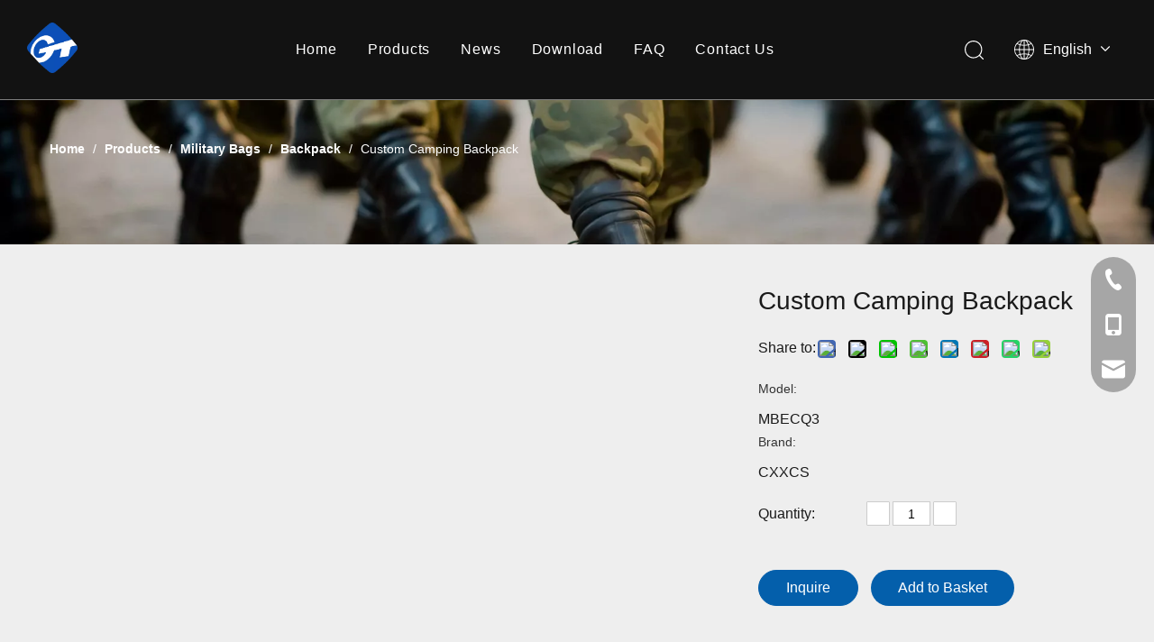

--- FILE ---
content_type: text/html;charset=utf-8
request_url: https://www.xinxing-militarysupplier.com/Custom-Camping-Backpack-pd564670498.html
body_size: 42209
content:
<!DOCTYPE html> <html lang="en" prefix="og: http://ogp.me/ns#" style="height: auto;"> <head> <script>document.write=function(e){documentWrite(document.currentScript,e)};function documentWrite(documenturrentScript,e){var i=document.createElement("span");i.innerHTML=e;var o=i.querySelectorAll("script");if(o.length)o.forEach(function(t){if(t.src&&t.src!=""){var script=document.createElement("script");script.src=t.src;document.body.appendChild(script)}});document.body.appendChild(i)}
window.onloadHack=function(func){if(!!!func||typeof func!=="function")return;if(document.readyState==="complete")func();else if(window.addEventListener)window.addEventListener("load",func,false);else if(window.attachEvent)window.attachEvent("onload",func,false)};</script> <title>Custom Camping Backpack - Buy Tactical backpack, Gun Bag, Backpack Product on China Xinxing Shanghai Import and Export Co., Ltd.</title> <meta name="keywords" content="Tactical backpack,Gun Bag,Backpack,outdoor backpack,army"/> <meta name="description" content="Custom Camping Backpack, find complete details about Custom Camping Backpack, Tactical backpack, Gun Bag, Backpack - China Xinxing Shanghai Import and Export Co., Ltd."/> <link data-type="dns-prefetch" data-domain="jirorwxhjlqplp5m-static.micyjz.com" rel="dns-prefetch" href="//jirorwxhjlqplp5m-static.micyjz.com"> <link data-type="dns-prefetch" data-domain="irrorwxhjlqplp5m-static.micyjz.com" rel="dns-prefetch" href="//irrorwxhjlqplp5m-static.micyjz.com"> <link data-type="dns-prefetch" data-domain="rmrorwxhjlqplp5p-static.micyjz.com" rel="dns-prefetch" href="//rmrorwxhjlqplp5p-static.micyjz.com"> <link rel="amphtml" href="https://www.xinxing-militarysupplier.com/amp/Custom-Camping-Backpack-pd564670498.html"/> <link rel="canonical" href="https://www.xinxing-militarysupplier.com/Custom-Camping-Backpack-pd564670498.html"/> <meta http-equiv="X-UA-Compatible" content="IE=edge"/> <meta name="renderer" content="webkit"/> <meta http-equiv="Content-Type" content="text/html; charset=utf-8"/> <meta name="viewport" content="width=device-width, initial-scale=1, user-scalable=no"/> <link rel="icon" href="//irrorwxhjlqplp5m-static.micyjz.com/cloud/lmBpoKnklpSRmjknjilqiq/bitbug_favicon.ico"> <link rel="stylesheet" data-type="inlineHeadStyle" href="//irrorwxhjlqplp5m-static.micyjz.com/phoenix/optimization/iPUAhSMLNfdE/0/inlineStyle.css?_=1768309577366"/> <template data-js-type='inlineHeadStyle' data-type='inlineStyle'> <style data-inline="true" data-type="inlineHeadStyle" data-static="true"> </style></template> <style>@media(min-width:990px){[data-type="rows"][data-level="rows"]{display:flex}}</style> <style id="speed3DefaultStyle">.img-default-bgc{background-color:#f0f1f2;width:100%;height:100%}.prodlist-wrap li .prodlist-cell{position:relative;padding-top:100%;width:100%}.prodlist-lists-style-13 .prod_img_a_t13,.prodlist-lists-style-12 .prod_img_a_t12,.prodlist-lists-style-nophoto-11 .prod_img_a_t12{position:unset !important;min-height:unset !important}.prodlist-wrap li .prodlist-picbox img{position:absolute;width:100%;left:0;top:0}.piclist360 .prodlist-pic4-3 li .prodlist-display{max-width:100%}@media(max-width:600px){.prodlist-fix-num li{width:50% !important}}.mobile_3-small{padding-top:100%;position:relative}.mobile_3-small img{position:absolute;top:0;left:0}</style> <template id="appdStylePlace"></template> <template data-type="inlineStyle" date-js-type="style.css"> <link href="//rmrorwxhjlqplp5p-static.micyjz.com/theme/nkjnKBkopnRliSkopnRllSpjpqRliSmpRljSjrrkknirjqinij/style/style.css" type="text/css" rel="preload" as="style" onload="this.onload=null;this.rel='stylesheet'" data-theme="true"/> </template> <style guid='u_8aed45e00d9545a0a635763ff27e84c8' emptyRender='true' placeholder='true' type='text/css'></style> <template data-type="inlineStyleDelay" date-js-type="site-res.css"> <link href="//jirorwxhjlqplp5m-static.micyjz.com/site-res/rnknKBkopnRllSpjpqRljSjpkiprRliSkklrklRjjSjrrkjmiirqjmRjiSmojnqpokrjrrSRil.css?1695277289236" rel="preload" as="style" onload="this.onload=null;this.rel='stylesheet'" data-extStyle="true" type="text/css" data-extAttr="20230921170922"/> </template> <style data-type="aboveTheFoldHeight">body #backstage-headArea-mobile{position:static}.outerContainer[data-type='outerContainer']{box-sizing:border-box}#outerContainer_1683002047471{height:271px;width:100%;overflow:hidden}#outerContainer_1683004974335{height:39px;width:100%;overflow:hidden}#outerContainer_1417067775027{height:794px;width:100%;overflow:hidden}#outerContainer_1682872824942{height:44px;width:100%;overflow:hidden}#outerContainer_1682872530817{height:316px;width:100%;overflow:hidden}#outerContainer_1682872809020{height:44px;width:100%;overflow:hidden}#outerContainer_1684484156611{height:480px;width:100%;overflow:hidden}#outerContainer_1684484704868{height:27px;width:100%;overflow:hidden}#outerContainer_1684484749908{height:34px;width:100%;overflow:hidden}#siteblocks-setting-wrap-oiAMFzHEUtLj{height:0;width:100%;overflow:hidden}</style> <template data-js-type='style_respond' data-type='inlineStyle'></template><template data-js-type='style_head' data-type='inlineStyle'><style guid='833c2e09-c1b3-4631-81b9-52fa8f95e74f' pm_pageStaticHack='' jumpName='head' pm_styles='head' type='text/css'>.sitewidget-prodDetail-20141127140104 .proddetail-wrap .video-js video{height:100% !important}.sitewidget-prodDetail-20141127140104 .prodetail-slider .prod-pic-item .prodetail-slider-btn{color:black}.sitewidget-prodDetail-20141127140104 .ms-skin-default .ms-nav-next,.sitewidget-prodDetail-20141127140104 .ms-skin-default .ms-nav-prev{color:black}.sitewidget-prodDetail-20141127140104 .pro-this-prodBrief table{max-width:100%}.sitewidget-prodDetail-20141127140104 .this-description-table .pro-detail-inquirewrap.prodd-btn-otl-colorful-radius a.pro-detail-inquirebtn,.sitewidget-prodDetail-20141127140104 .this-description-table .pro-detail-inquirewrap.prodd-btn-otl-colorful-radius a.pro-detail-orderbtn{border:1px solid #045fab;background-color:#045fab;color:#fff}.sitewidget-prodDetail-20141127140104 .this-description-table .pro-detail-inquirewrap.prodd-btn-otl-colorful-radius a.pro-detail-inquirebtn:hover,.sitewidget-prodDetail-20141127140104 .this-description-table .pro-detail-inquirewrap.prodd-btn-otl-colorful-radius a.pro-detail-orderbtn:hover{box-shadow:0 0 8px #045fab}.sitewidget-prodDetail-20141127140104 .this-description-table .pro-detail-inquirewrap.prodd-btn-otl-colorful-radius a.pro-detail-basket,.sitewidget-prodDetail-20141127140104 .this-description-table .pro-detail-inquirewrap.prodd-btn-otl-colorful-radius a.pro-detail-cart{background-color:#045fab;color:#fff}.sitewidget-prodDetail-20141127140104 .this-description-table .pro-detail-inquirewrap.prodd-btn-otl-colorful-radius a.pro-detail-basket:hover,.sitewidget-prodDetail-20141127140104 .this-description-table .pro-detail-inquirewrap.prodd-btn-otl-colorful-radius a.pro-detail-cart:hover{box-shadow:0 0 8px #045fab}.sitewidget-prodDetail-20141127140104 .prodd-btn-otl-colorful-radius .pdfDownLoad{border:1px solid #045fab;background-color:#045fab;color:#fff}.sitewidget-prodDetail-20141127140104 .prodd-btn-otl-colorful-radius .pdfDownLoad:hover{box-shadow:0 0 8px #045fab}.sitewidget-prodDetail-20141127140104 #orderModel{display:inline-block}.sitewidget-prodDetail-20141127140104 #paypalBtn #paypal-button-container{padding:0}.sitewidget-prodDetail-20141127140104 #paypalBtn #paypal-button-container .paypal-buttons>iframe.component-frame{z-index:1}@media(max-width:989px){.sitewidget-prodDetail-20141127140104 .sitewidget-proddetail .prodetail-slider{float:left}}.sitewidget-prodDetail-20141127140104 .proddetail-wrap .proddetail-picArea{position:relative}.sitewidget-prodDetail-20141127140104 .switch3D{bottom:10px;right:25px}@media(max-width:989px){.sitewidget-prodDetail-20141127140104 .switch3D{bottom:27px;right:15px}}@media(max-width:768px){.sitewidget-prodDetail-20141127140104 .switch3D{bottom:35px;right:10px}}.new-threed-box{position:fixed;top:50%;left:50%;transform:translate(-50%,-50%);box-shadow:0 0 20px 0 rgba(0,0,0,0.2);z-index:10000000000000;line-height:1;border-radius:10px}.new-threed-box iframe{width:950px;height:720px;max-width:100vw;max-height:100vh;border-radius:10px;border:0}.new-threed-box iframe .only_full_width{display:block !important}.new-threed-box .close{position:absolute;right:11px;top:12px;width:18px;height:18px;cursor:pointer}@media(max-width:800px){.new-threed-box iframe{width:100vw;height:100vh;border-radius:0}.new-threed-box{border-radius:0}}.sitewidget-prodDetail-20141127140104 .sitewidget-bd .tinymce-render-box *{all:revert-layer}.sitewidget-prodDetail-20141127140104 .sitewidget-bd .tinymce-render-box img{vertical-align:middle;max-width:100%}.sitewidget-prodDetail-20141127140104 .sitewidget-bd .tinymce-render-box iframe{max-width:100%}.sitewidget-prodDetail-20141127140104 .sitewidget-bd .tinymce-render-box table{border-collapse:collapse}.sitewidget-prodDetail-20141127140104 .sitewidget-bd .tinymce-render-box *{margin:0}.sitewidget-prodDetail-20141127140104 .sitewidget-bd .tinymce-render-box table:not([cellpadding]) td,.sitewidget-prodDetail-20141127140104 .sitewidget-bd .tinymce-render-box table:not([cellpadding]) th{padding:.4rem}.sitewidget-prodDetail-20141127140104 .sitewidget-bd .tinymce-render-box table[border]:not([border="0"]):not([style*=border-width]) td,.sitewidget-prodDetail-20141127140104 .sitewidget-bd .tinymce-render-box table[border]:not([border="0"]):not([style*=border-width]) th{border-width:1px}.sitewidget-prodDetail-20141127140104 .sitewidget-bd .tinymce-render-box table[border]:not([border="0"]):not([style*=border-style]) td,.sitewidget-prodDetail-20141127140104 .sitewidget-bd .tinymce-render-box table[border]:not([border="0"]):not([style*=border-style]) th{border-style:solid}.sitewidget-prodDetail-20141127140104 .sitewidget-bd .tinymce-render-box table[border]:not([border="0"]):not([style*=border-color]) td,.sitewidget-prodDetail-20141127140104 .sitewidget-bd .tinymce-render-box table[border]:not([border="0"]):not([style*=border-color]) th{border-color:#ccc}.sitewidget-prodDetail-20141127140104 .proddetail-wrap .prod-specifics-brand label,.sitewidget-prodDetail-20141127140104 .proddetail-wrap .prod-specifics-num label,.sitewidget-prodDetail-20141127140104 .proddetails-detial-wrap .pro-itemspecifics-list>li label,.sitewidget-prodDetail-20141127140104 .proddetails-detial-wrap .proddetail-pic600 .pro-info-list>li label{font-size:14px;line-height:14px;letter-spacing:0;color:#333}.sitewidget-prodDetail-20141127140104 .prod_member_desc{position:relative}.sitewidget-prodDetail-20141127140104 .prod_member_desc .prod_member_desc_pop{display:none;position:absolute;border:1px solid #ccc;background:#fff;width:300px;border-radius:6px;padding:5px 8px;left:0;z-index:1000}.sitewidget-prodDetail-20141127140104 .prod_member_desc .prod_member_desc_icon{margin:0 1px;width:12px;height:12px;cursor:pointer;transform:translateY(-4px)}.sitewidget-prodDetail-20141127140104 .prodDetail-tab-style .detial-cont-prodescription .detial-cont-tabslabel li a{font-size:20px;color:#fff}.sitewidget-prodDetail-20141127140104 .prodDetail-tab-style .detial-cont-prodescription .detial-cont-tabslabel,.sitewidget-prodDetail-20141127140104 .prodDetail-tab-style .detial-cont-prodescription .detial-cont-tabslabel li{background-color:#222;line-height:48px}.sitewidget-prodDetail-20141127140104 .prodDetail-tab-style .detial-cont-prodescription .detial-cont-tabslabel li{height:48px}.sitewidget-prodDetail-20141127140104 .prodDetail-tab-style .detial-cont-prodescription .detial-cont-tabslabel li.on{background-color:#045fab;border-color:#045fab}.sitewidget-prodDetail-20141127140104 .prodDetail-tab-style .detial-cont-prodescription .detial-cont-tabslabel li.on a{color:#fff}.sitewidget-prodDetail-20141127140104 .prodDetail-tab-hover-event .detial-cont-prodescription .detial-cont-tabslabel li a{line-height:48px}.sitewidget-prodDetail-20141127140104 .page-width-container .detial-wrap-cont .detial-cont-index .tab-change-container{height:49px}.sitewidget-prodDetail-20141127140104 .page-width-container .detial-wrap-cont .detial-cont-index .detial-cont-prodescription .detial-cont-tabslabel{height:49px}.sitewidget-prodDetail-20141127140104 .page-width-container .detial-wrap-cont .detial-cont-index .detial-cont-prodescription .detial-cont-tabslabel li.on{background-color:#045fab;border-color:#045fab}.sitewidget-prodDetail-20141127140104 .page-width-container .detial-wrap-cont .detial-cont-index .detial-cont-prodescription .detial-cont-tabslabel li.on a{color:#fff}.sitewidget-prodDetail-20141127140104 .page-width-container .detial-wrap-cont .detial-cont-index .detial-cont-prodescription .detial-cont-tabslabel li{background-color:#222}.sitewidget-relatedProducts-20230430234735 .sitewidget-relatedProducts-container .InquireAndBasket,.sitewidget-relatedProducts-20230430234735 .sitewidget-relatedProducts-container .prodlist-pro-inquir,.sitewidget-relatedProducts-20230430234735 .sitewidget-relatedProducts-container .default-addbasket,.sitewidget-relatedProducts-20230430234735 .sitewidget-relatedProducts-container .prodlist-parameter-btns .default-button{color:#222;background-color:#eaedef}.sitewidget-relatedProducts-20230430234735 .sitewidget-relatedProducts-container .InquireAndBasket i,.sitewidget-relatedProducts-20230430234735 .sitewidget-relatedProducts-container .prodlist-pro-inquir i,.sitewidget-relatedProducts-20230430234735 .sitewidget-relatedProducts-container.InquireAndBasket span,.sitewidget-relatedProducts-20230430234735 .sitewidget-relatedProducts-container .prodlist-pro-inquir span .sitewidget-relatedProducts-20230430234735 .prodlist-parameter-btns .default-button{color:#222}.sitewidget-relatedProducts-20230430234735 .sitewidget-relatedProducts-container .related-prod-video{display:block;position:relative;z-index:1}.sitewidget-relatedProducts-20230430234735 .sitewidget-relatedProducts-container .related-prod-video .related-prod-video-play-icon{background:rgba(0,0,0,0.50);border-radius:14px;color:#fff;padding:0 10px;left:10px;bottom:20px;cursor:pointer;font-size:12px;position:absolute;z-index:10}.sitewidget-relatedProducts .sitewidget-relatedProducts-hasBtns{padding:0 35px}</style></template><template data-js-type='style_respond' data-type='inlineStyle'></template><template data-js-type='style_head' data-type='inlineStyle'></template><script data-ignoreMinify="true">
	function loadInlineStyle(){
		var allInlineStyle = document.querySelectorAll("template[data-type='inlineStyle']");
		var length = document.querySelectorAll("template[data-type='inlineStyle']").length;
		for(var i = 0;i < length;i++){
			var style = allInlineStyle[i].innerHTML;
			allInlineStyle[i].outerHTML = style;
		}
	}
loadInlineStyle();
</script> <script type="text/javascript" data-src="//irrorwxhjlqplp5m-static.micyjz.com/static/t-7iBmBKiKmojnqqpjjmokk/assets/script/jquery-1.11.0.concat.js"></script> <script type="text/javascript" data-src="//ld-analytics.micyjz.com/loinKBpjpqRlrSSRRQRijSqrlklr/ltm-web.js?v=1695287362000"></script><script type="text/x-delay-ids" data-type="delayIds" data-device="pc" data-xtype="0" data-delayIds='["hLpWujUNRvKE","lEUMPZAiwQBj","mZfhktUYmbrE","oUAWuZfYcQSE","stfrkiJApHTE","toKCFizMhWbE","jifhFDJCWrMO","sTfrPszChWFZ","mEpWFdyqZfBj","tWUhPSIgOnCj","vPAhFydBsnMt","ETUradSVjbcO","HdKWkInqNTot","pvUWFdyBtCpj","rkKWuSyVOtqj","CbUCaSyqZPzE","zkKhunIqEFcj","BcAMadIVjvlt","rUfWudnLjQEZ","oiAMFzHEUtLj"]'></script> <script guid='eef81182-d5a8-4a2f-aca6-b6fd562adb0b' pm_pageStaticHack='true' jumpName='head' pm_scripts='head' type='text/javascript'>try{(function(window,undefined){var phoenixSite=window.phoenixSite||(window.phoenixSite={});phoenixSite.lanEdition="EN_US";var page=phoenixSite.page||(phoenixSite.page={});page.cdnUrl="//rmrorwxhjlqplp5p-static.micyjz.com";page.siteUrl="https://www.xinxing-militarysupplier.com";page.lanEdition=phoenixSite.lanEdition;page._menu_prefix="";page._menu_trans_flag="";page._captcha_domain_prefix="captcha.c";page._pId="iPUAhSMLNfdE";phoenixSite._sViewMode="true";phoenixSite._templateSupport="false";phoenixSite._singlePublish=
"false"})(this)}catch(e){try{console&&console.log&&console.log(e)}catch(e){}};</script> <script id='u_d266d5748aec430cb3326fd684173c3d' guid='u_d266d5748aec430cb3326fd684173c3d' pm_script='init_top' type='text/javascript'>try{(function(window,undefined){var datalazyloadDefaultOptions=window.datalazyloadDefaultOptions||(window.datalazyloadDefaultOptions={});datalazyloadDefaultOptions["version"]="3.0.0";datalazyloadDefaultOptions["isMobileViewer"]="false";datalazyloadDefaultOptions["hasCLSOptimizeAuth"]="false";datalazyloadDefaultOptions["_version"]="3.0.0";datalazyloadDefaultOptions["isPcOptViewer"]="false"})(this);(function(window,undefined){window.__ph_optSet__='{"loadImgType":"2","isOpenFlagUA":true,"docReqType":"0","docDecrease":"1","docCallback":"1"}'})(this)}catch(e){try{console&&
console.log&&console.log(e)}catch(e){}};</script> <script id='u_9d24492fb48b48d0901fa01a75058f35' guid='u_9d24492fb48b48d0901fa01a75058f35' type='text/javascript'>try{var thisUrl=location.host;var referUrl=document.referrer;if(referUrl.indexOf(thisUrl)==-1)localStorage.setItem("landedPage",document.URL)}catch(e){try{console&&console.log&&console.log(e)}catch(e){}};</script> </head> <body class=" frontend-body-canvas "> <div id='backstage-headArea' headFlag='1'><div class="siteblocks-setting-wrap fIpUAfKpOHmE_20230606141520 siteblocks-VZUfAKpUFqRO-20230523173621" id="siteblocks-setting-wrap-oiAMFzHEUtLj" data-settingId="oiAMFzHEUtLj" data-versionNo="20230606141520" data-level="rows" data-type="siteblocks" data-mobileBg="true" data-classAttr="siteblocks-VZUfAKpUFqRO-20230523173621" data-appId="4774" data-encodeAppId="fIpUAfKpOHmE" data-purchased="true" data-hide-node=""> <div class="siteblocks-container" style='' data-module-radio="" data-module-width=""> <style styleDefault-block="true">@media(max-width:1220px){.sq_header_1 .sq_nav_1,.sq_header_1 .sq_right_1 .sq_search_1 .serach .search-wrap .search-input>input,.sq_header_1 .sq_right_1 .sq_search_1 .serach .search-wrap .search-input>button,.sq_header_1 .sq_right_1 .sq_language_1 .lang-show-word span img:nth-of-type(1),.sq_header_1 .sq_right_1 .sq_language_1 .langBar .lang-list,.sq_header_3 .sq_nav_menu .fa-close{display:none !important}.sq_header_1{position:fixed;width:100%;top:0;left:0;z-index:1000;display:flex;align-items:center;justify-content:space-between;transition:all .5s ease,background-color .3s ease-out;border-bottom:solid 1px rgba(255,255,255,0.45);height:80px}.sq_header_1 .sq_icon_1 .sq_icon_img img{height:40px;transition:all .5s ease,background-color .3s ease-out;margin-left:10px;margin-right:20px;max-width:155px}.sq_header_1 .sq_right_1{width:170px;display:flex;align-items:center;height:110px;transition:all .5s ease,background-color .3s ease-out}.sq_header_1 .sq_right_1 .sq_search_1{display:inline-block}.sq_header_1 .sq_right_1 .sq_search_1 .serach .search-wrap .search-input{display:flex;position:relative;align-items:center}sq_header_1 .sq_right_1 .sq_search_1 .serach .search-wrap .search-input>img{width:22px;height:22px;transform:translateY(2px);margin-right:0;cursor:pointer;margin-left:20px;margin-top:-3px}.sq_header_1 .sq_right_1 .sq_language_1{display:inline-block;margin-left:5px}.sq_header_1 .sq_right_1 .sq_language_1 .langBar{position:relative}.sq_header_1 .sq_right_1 .sq_language_1 .lang-show-word{display:flex;align-items:center}.sq_header_1 .sq_right_1 .sq_language_1 .lang-show-word .sq_language_span{cursor:pointer;height:30px;transition:ease-in-out .5s;display:flex;align-items:center;justify-content:center;border-top-left-radius:6px;border-top-right-radius:6px;border:1px solid transparent;width:80px;color:#fff;font-size:14px}.sq_header_1 .sq_right_1 .sq_language_1 .lang-show-word .sq_language_span>img:nth-of-type(2){width:12px;margin-left:10px;cursor:pointer;transition:all .5s ease}.sq_header_1 .sq_right_1 .sq_language_1 .lang-show-word .sq_language_span>div:nth-child(1){display:none !important}.sq_header_1 .sq_right_1 .sq_language_1 .lang-show-word .sq_language_span div:nth-child(3){margin-top:2px !important;margin-left:8px !important}.sq_header_1 .sq_nav_menu{margin-left:10px}.sq_header_1 .sq_right_1 .sq_search_1 .serach .search-wrap .search-input>img{width:22px;height:22px;transform:translateY(2px);margin-right:0;margin-left:20px;margin-top:-3px}}</style> <style>.sq_header_1{display:flex;align-items:center;justify-content:space-between}@media screen and (max-width:500px){.sq_header_1 .sq_right_1 .sq_language_1{margin-left:5px}.sq_header_1 .sq_icon_1 .sq_icon_img img{height:40px}.sq_header_1 .sq_right_1 .sq_search_1 .serach .search-wrap .search-input>img{width:22px;height:22px}}.sq_header_1 .sq_right_1 .sq_language_1 .lang-show-word .sq_language_span>img:nth-of-type(2){width:12px}@media(max-width:768px){.sq_header_1 .sq_right_1 .sq_language_1 .lang-show-word .sq_language_span{color:#fff}.sq_header_1 .sq_right_1 .sq_language_1 .lang-show-word .sq_language_span{border:1px solid transparent}.sq_header_1 .sq_right_1 .sq_language_1 .lang-show-word span img:nth-of-type(1){display:none}div .sq_header_2 .sq_nav_1{display:none !important}.fa-close{display:none}.sq_right_1{width:170px}}.sq_header_1 .sq_right_1 .sq_search_1 .serach .search-wrap .search-input>input{position:absolute;left:-100px;border:0;height:30px;border-radius:40px;text-indent:10px;outline:0;transition:ease-in-out .5s;margin-top:1px;transform:scale3d(0,0,0);width:190px}</style> <style>.sq_header_1{position:fixed;width:100%;top:0;left:0;z-index:1000}#siteblocks-setting-wrap-oiAMFzHEUtLj .sq_header_1 .sq_nav_1 .navigation ul li>.sub>ul>li>a{color:#000}#siteblocks-setting-wrap-oiAMFzHEUtLj .sq_header_1 .sq_nav_1 .navigation ul li>.sub>ul>li>ul>li>a{color:#000}#siteblocks-setting-wrap-oiAMFzHEUtLj .sq_header_1 .sq_nav_1 .navigation ul li>.sub>ul>li{border-color:#000}#siteblocks-setting-wrap-oiAMFzHEUtLj .sq_header_1 .lang-list li a{color:#000}#siteblocks-setting-wrap-oiAMFzHEUtLj .sq_header_3 .sq_nav_1 .navigation ul li a{color:#000}#siteblocks-setting-wrap-oiAMFzHEUtLj .sq_header_3 .sq_nav_1 .navigation ul li .fa.fa-angle-down{color:#000}#siteblocks-setting-wrap-oiAMFzHEUtLj .sq_header_1_screen{background-color:#000 !important}#siteblocks-setting-wrap-oiAMFzHEUtLj .sq_header_1 .sq_nav_1 .navigation ul li .sub ul li:hover a:before{background:#000}#siteblocks-setting-wrap-oiAMFzHEUtLj .sq_header_1{background-color:#121212}@media(max-width:1200px){#siteblocks-setting-wrap-oiAMFzHEUtLj .sq_header4774{height:110px}#siteblocks-setting-wrap-oiAMFzHEUtLj .sq_header_1_screen{opacity:inherit}#siteblocks-setting-wrap-oiAMFzHEUtLj .sq_header_3 .sq_nav_1{background:#000}#siteblocks-setting-wrap-oiAMFzHEUtLj .sq_header_3 .sq_nav_1 .blockNavBar{margin-bottom:100px}#siteblocks-setting-wrap-oiAMFzHEUtLj .sq_nav_1 .navigation ul li a,#siteblocks-setting-wrap-oiAMFzHEUtLj .sq_header_3 .sq_nav_1 .navigation ul li .fa.fa-angle-down{color:#fff !important}}@media(max-width:500px){#siteblocks-setting-wrap-oiAMFzHEUtLj .sq_header4774{height:80px}}</style> <style>.sq_header4774 svg{fill:currentColor}.sq_header4774 .fa-close:before,.fa-bars:before,.fa-angle-down:before{display:none}</style> <div class="sq_header4774"> <div class="sq_header_1 sq_header_2 has_blockHeadFixed"> <i data-blocksetting-color="{'color':'colorVal-1-rgb(0, 0, 0)'}" style="display:none;"></i> <div class="sq_icon_1"> <div class="backstage-blocksEditor-wrap sq_icon_img" data-wrap-type="1" data-storage="0" data-blocksEditor-type="phoenix_blocks_image" data-auto_uuid=86874d83-95a2-47cb-a65f-221914211856><div data-suggest_width="200" data-suggest_height="66" class="backstage-componet"> <div class="backstage-componet-bd" data-setting-base64="eyJzdW1UeXBlIjoiMCIsImxpbmtUeXBlIjoiMCIsInNlbGVjdGVkUGFnZUlkIjoiZGlwQXJTTVZZZmtPIiwiaXNPcGVuTmV3IjpmYWxzZSwibmVlZE5vRm9sbG93IjpmYWxzZSwibGlua1Nob3dUZXh0Ijoi56uZ5YaF6aG16Z2iIC0gSG9tZSJ9"><a class="blocks-image" href="/index.html"><picture><source media="(max-width:768px)" srcset=""><img src="//irrorwxhjlqplp5m-static.micyjz.com/cloud/lrBpoKnklpSRmjoqirmrip/zu1.png" alt="" title=""></picture></a></div></div></div> </div> <div class="sq_nav_1" style="display:none;"> <div class="backstage-blocksEditor-wrap navigation" data-wrap-type="1" data-relate-appId="MRAUpfKKpsgB" data-storage="1" data-blocksEditor-type="phoenix_blocks_navigation" data-auto_uuid=51ec34b4-b1b8-4140-be57-7510cf7005e3> <ul class="blockNavBar fix"> <li id="parent_0"> <a class="" id="27057624" target="_self" href="/" data-currentIndex=""> Home </a> </li> <li id="parent_1"> <a class="" id="27057594" target="_self" href="/products.html" data-currentIndex=""> Products </a> <i class="fa fa-angle-down icon " style="margin-top:15px"> <svg t="1643443690013" class="icon" viewBox="0 0 1820 1024" version="1.1" xmlns="http://www.w3.org/2000/svg" p-id="5021" width="12" height="12"><path d="M33.655019 33.001942a113.776261 113.776261 0 0 1 150.184664-8.874548l10.808745 9.44343 710.760301 715.65268L1626.52267 33.001942a113.776261 113.776261 0 0 1 150.184664-8.874548l10.808745 9.44343a113.776261 113.776261 0 0 1 8.874548 150.184664l-9.44343 10.808744-801.895085 796.433826a113.776261 113.776261 0 0 1-150.184665 8.874548l-10.808744-9.44343-790.972565-796.433825A113.776261 113.776261 0 0 1 33.655019 33.001942z" p-id="5022"></path></svg> </i> <div class="sub" style="z-index:10"> <ul class="subUl"> <li> <a class="" rel="" href="/Military-Uniform-pl41332287.html"> Military Uniform </a> <i class="icon fa fa-angle-down" style="margin-top:7px"> <svg t="1643443690013" class="icon" viewBox="0 0 1820 1024" version="1.1" xmlns="http://www.w3.org/2000/svg" p-id="5021" width="12" height="12"><path d="M33.655019 33.001942a113.776261 113.776261 0 0 1 150.184664-8.874548l10.808745 9.44343 710.760301 715.65268L1626.52267 33.001942a113.776261 113.776261 0 0 1 150.184664-8.874548l10.808745 9.44343a113.776261 113.776261 0 0 1 8.874548 150.184664l-9.44343 10.808744-801.895085 796.433826a113.776261 113.776261 0 0 1-150.184665 8.874548l-10.808744-9.44343-790.972565-796.433825A113.776261 113.776261 0 0 1 33.655019 33.001942z" p-id="5022"></path></svg> </i> <ul class="sub-nav"> <li class="" data-visible="1"> <a id="nav_27241354" class="sitewidget-sub-nav " target="_self" rel="" data-currentIndex='' href="/ACU-BDU-pl43932287.html"> ACU\BDU </a> </li> <li class="" data-visible="1"> <a id="nav_27241364" class="sitewidget-sub-nav " target="_self" rel="" data-currentIndex='' href="/Ceremonial-pl41932287.html"> Ceremonial </a> </li> <li class="" data-visible="1"> <a id="nav_27241374" class="sitewidget-sub-nav " target="_self" rel="" data-currentIndex='' href="/Coverall-pl40932287.html"> Coverall </a> </li> <li class="" data-visible="1"> <a id="nav_27241384" class="sitewidget-sub-nav " target="_self" rel="" data-currentIndex='' href="/Frog-pl49932287.html"> Frog </a> </li> <li class="" data-visible="1"> <a id="nav_27241394" class="sitewidget-sub-nav " target="_self" rel="" data-currentIndex='' href="/Jacket-pl48822287.html"> Jacket </a> </li> <li class="" data-visible="1"> <a id="nav_27057634" class="sitewidget-sub-nav " target="_self" rel="" data-currentIndex='' href="/aboutus.html"> About Us </a> </li> <li class="" data-visible="1"> <a id="nav_27241404" class="sitewidget-sub-nav " target="_self" rel="" data-currentIndex='' href="/Overall-pl47822287.html"> Overall </a> </li> <li class="" data-visible="1"> <a id="nav_27241414" class="sitewidget-sub-nav " target="_self" rel="" data-currentIndex='' href="/Overcoat-pl46822287.html"> Overcoat </a> </li> <li class="" data-visible="1"> <a id="nav_27241424" class="sitewidget-sub-nav " target="_self" rel="" data-currentIndex='' href="/Sweater-pl45822287.html"> Sweater </a> </li> <li class="" data-visible="1"> <a id="nav_27241434" class="sitewidget-sub-nav " target="_self" rel="" data-currentIndex='' href="/T-shirt-pl44822287.html"> T-shirt </a> </li> <li class="" data-visible="1"> <a id="nav_27241444" class="sitewidget-sub-nav " target="_self" rel="" data-currentIndex='' href="/Work-Wear-pl43822287.html"> Work Wear </a> </li> </ul> </li> <li> <a class="" rel="" href="/Bulletproof-Products-pl46332287.html"> Bulletproof Products </a> <i class="icon fa fa-angle-down" style="margin-top:7px"> <svg t="1643443690013" class="icon" viewBox="0 0 1820 1024" version="1.1" xmlns="http://www.w3.org/2000/svg" p-id="5021" width="12" height="12"><path d="M33.655019 33.001942a113.776261 113.776261 0 0 1 150.184664-8.874548l10.808745 9.44343 710.760301 715.65268L1626.52267 33.001942a113.776261 113.776261 0 0 1 150.184664-8.874548l10.808745 9.44343a113.776261 113.776261 0 0 1 8.874548 150.184664l-9.44343 10.808744-801.895085 796.433826a113.776261 113.776261 0 0 1-150.184665 8.874548l-10.808744-9.44343-790.972565-796.433825A113.776261 113.776261 0 0 1 33.655019 33.001942z" p-id="5022"></path></svg> </i> <ul class="sub-nav"> <li class="" data-visible="1"> <a id="nav_27241054" class="sitewidget-sub-nav " target="_self" rel="" data-currentIndex='' href="/Bulletproof-Bag-pl43232287.html"> Bulletproof Bag </a> </li> <li class="" data-visible="1"> <a id="nav_27241064" class="sitewidget-sub-nav " target="_self" rel="" data-currentIndex='' href="/Helmet-pl42232287.html"> Helmet </a> </li> <li class="" data-visible="1"> <a id="nav_27241074" class="sitewidget-sub-nav " target="_self" rel="" data-currentIndex='' href="/Mask-pl41232287.html"> Mask </a> </li> <li class="" data-visible="1"> <a id="nav_27241084" class="sitewidget-sub-nav " target="_self" rel="" data-currentIndex='' href="/Plate-pl40232287.html"> Plate </a> </li> <li class="" data-visible="1"> <a id="nav_27241094" class="sitewidget-sub-nav " target="_self" rel="" data-currentIndex='' href="/Shield-pl49232287.html"> Shield </a> </li> <li class="" data-visible="1"> <a id="nav_27241104" class="sitewidget-sub-nav " target="_self" rel="" data-currentIndex='' href="/Bulletproof-Vest-pl48132287.html"> Vest </a> </li> </ul> </li> <li> <a class="" rel="" href="/Military-Boots-shoes-pl42332287.html"> Military Boots&amp;shoes </a> <i class="icon fa fa-angle-down" style="margin-top:7px"> <svg t="1643443690013" class="icon" viewBox="0 0 1820 1024" version="1.1" xmlns="http://www.w3.org/2000/svg" p-id="5021" width="12" height="12"><path d="M33.655019 33.001942a113.776261 113.776261 0 0 1 150.184664-8.874548l10.808745 9.44343 710.760301 715.65268L1626.52267 33.001942a113.776261 113.776261 0 0 1 150.184664-8.874548l10.808745 9.44343a113.776261 113.776261 0 0 1 8.874548 150.184664l-9.44343 10.808744-801.895085 796.433826a113.776261 113.776261 0 0 1-150.184665 8.874548l-10.808744-9.44343-790.972565-796.433825A113.776261 113.776261 0 0 1 33.655019 33.001942z" p-id="5022"></path></svg> </i> <ul class="sub-nav"> <li class="" data-visible="1"> <a id="nav_27241304" class="sitewidget-sub-nav " target="_self" rel="" data-currentIndex='' href="/Boots-pl47932287.html"> Boot </a> </li> <li class="" data-visible="1"> <a id="nav_27241314" class="sitewidget-sub-nav " target="_self" rel="" data-currentIndex='' href=""> Dester </a> </li> <li class="" data-visible="1"> <a id="nav_27241334" class="sitewidget-sub-nav " target="_self" rel="" data-currentIndex='' href="/Shoes-pl45932287.html"> Shoe </a> </li> </ul> </li> <li> <a class="" rel="" href="/Military-Bags-pl43332287.html"> Military Bags </a> <i class="icon fa fa-angle-down" style="margin-top:7px"> <svg t="1643443690013" class="icon" viewBox="0 0 1820 1024" version="1.1" xmlns="http://www.w3.org/2000/svg" p-id="5021" width="12" height="12"><path d="M33.655019 33.001942a113.776261 113.776261 0 0 1 150.184664-8.874548l10.808745 9.44343 710.760301 715.65268L1626.52267 33.001942a113.776261 113.776261 0 0 1 150.184664-8.874548l10.808745 9.44343a113.776261 113.776261 0 0 1 8.874548 150.184664l-9.44343 10.808744-801.895085 796.433826a113.776261 113.776261 0 0 1-150.184665 8.874548l-10.808744-9.44343-790.972565-796.433825A113.776261 113.776261 0 0 1 33.655019 33.001942z" p-id="5022"></path></svg> </i> <ul class="sub-nav"> <li class="" data-visible="1"> <a id="nav_27241254" class="sitewidget-sub-nav " target="_self" rel="" data-currentIndex='1' href="/Backpack-pl43032287.html"> Backpack </a> </li> <li class="" data-visible="1"> <a id="nav_27241264" class="sitewidget-sub-nav " target="_self" rel="" data-currentIndex='' href="/Gun-Bag-pl42032287.html"> Gun Bag </a> </li> <li class="" data-visible="1"> <a id="nav_27241274" class="sitewidget-sub-nav " target="_self" rel="" data-currentIndex='' href="/Hand-Bag-pl40032287.html"> Hand Bag </a> </li> <li class="" data-visible="1"> <a id="nav_27241284" class="sitewidget-sub-nav " target="_self" rel="" data-currentIndex='' href="/Water-Bag-pl48932287.html"> Water Bag </a> </li> <li class="" data-visible="1"> <a id="nav_27241294" class="sitewidget-sub-nav " target="_self" rel="" data-currentIndex='' href="/Other-pl49032287.html"> Other </a> </li> </ul> </li> <li> <a class="" rel="" href="/Police-Equipment-pl40332287.html"> Police Equipment </a> <i class="icon fa fa-angle-down" style="margin-top:7px"> <svg t="1643443690013" class="icon" viewBox="0 0 1820 1024" version="1.1" xmlns="http://www.w3.org/2000/svg" p-id="5021" width="12" height="12"><path d="M33.655019 33.001942a113.776261 113.776261 0 0 1 150.184664-8.874548l10.808745 9.44343 710.760301 715.65268L1626.52267 33.001942a113.776261 113.776261 0 0 1 150.184664-8.874548l10.808745 9.44343a113.776261 113.776261 0 0 1 8.874548 150.184664l-9.44343 10.808744-801.895085 796.433826a113.776261 113.776261 0 0 1-150.184665 8.874548l-10.808744-9.44343-790.972565-796.433825A113.776261 113.776261 0 0 1 33.655019 33.001942z" p-id="5022"></path></svg> </i> <ul class="sub-nav"> <li class="" data-visible="1"> <a id="nav_27241454" class="sitewidget-sub-nav " target="_self" rel="" data-currentIndex='' href="/Anti-Riot-Helmet-pl42822287.html"> Anti Riot Helmet </a> </li> <li class="" data-visible="1"> <a id="nav_27241464" class="sitewidget-sub-nav " target="_self" rel="" data-currentIndex='' href="/Anti-Riot-Shield-pl41822287.html"> Anti Riot Shield </a> </li> <li class="" data-visible="1"> <a id="nav_27241474" class="sitewidget-sub-nav " target="_self" rel="" data-currentIndex='' href="/Anti-Riot-Suit-pl40822287.html"> Anti Riot Suit </a> </li> <li class="" data-visible="1"> <a id="nav_27241484" class="sitewidget-sub-nav " target="_self" rel="" data-currentIndex='' href="/Baton-pl49822287.html"> Baton </a> </li> <li class="" data-visible="1"> <a id="nav_27241624" class="sitewidget-sub-nav " target="_self" rel="" data-currentIndex='' href="/Handcuff-pl48722287.html"> Handcuff </a> </li> <li class="" data-visible="1"> <a id="nav_27241634" class="sitewidget-sub-nav " target="_self" rel="" data-currentIndex='' href="/Other-pl47722287.html"> Other </a> </li> </ul> </li> <li> <a class="" rel="" href="/Camping-Equipment-pl45332287.html"> Camping Equipment </a> <i class="icon fa fa-angle-down" style="margin-top:7px"> <svg t="1643443690013" class="icon" viewBox="0 0 1820 1024" version="1.1" xmlns="http://www.w3.org/2000/svg" p-id="5021" width="12" height="12"><path d="M33.655019 33.001942a113.776261 113.776261 0 0 1 150.184664-8.874548l10.808745 9.44343 710.760301 715.65268L1626.52267 33.001942a113.776261 113.776261 0 0 1 150.184664-8.874548l10.808745 9.44343a113.776261 113.776261 0 0 1 8.874548 150.184664l-9.44343 10.808744-801.895085 796.433826a113.776261 113.776261 0 0 1-150.184665 8.874548l-10.808744-9.44343-790.972565-796.433825A113.776261 113.776261 0 0 1 33.655019 33.001942z" p-id="5022"></path></svg> </i> <ul class="sub-nav"> <li class="" data-visible="1"> <a id="nav_27241114" class="sitewidget-sub-nav " target="_self" rel="" data-currentIndex='' href="/Binocular-pl47132287.html"> Binocular </a> </li> <li class="" data-visible="1"> <a id="nav_27241124" class="sitewidget-sub-nav " target="_self" rel="" data-currentIndex='' href="/Cooker-pl46132287.html"> Cooker </a> </li> <li class="" data-visible="1"> <a id="nav_27241134" class="sitewidget-sub-nav " target="_self" rel="" data-currentIndex='' href="/Night-Vision-Goggle-pl45132287.html"> Night Vision Goggle </a> </li> <li class="" data-visible="1"> <a id="nav_27241144" class="sitewidget-sub-nav " target="_self" rel="" data-currentIndex='' href="/Other-pl44132287.html"> Other </a> </li> <li class="" data-visible="1"> <a id="nav_27241154" class="sitewidget-sub-nav " target="_self" rel="" data-currentIndex='' href="/Rifle-Scope-pl43132287.html"> Rifle Scope </a> </li> <li class="" data-visible="1"> <a id="nav_27241164" class="sitewidget-sub-nav " target="_self" rel="" data-currentIndex='' href="/Sleeping-Bag-pl42132287.html"> Sleeping Bag </a> </li> <li class="" data-visible="1"> <a id="nav_27241174" class="sitewidget-sub-nav " target="_self" rel="" data-currentIndex='' href="/Tent-pl41132287.html"> Tent </a> </li> <li class="" data-visible="1"> <a id="nav_27241184" class="sitewidget-sub-nav " target="_self" rel="" data-currentIndex='' href="/Water-Bag-pl40132287.html"> Water Bag </a> </li> <li class="" data-visible="1"> <a id="nav_27241194" class="sitewidget-sub-nav " target="_self" rel="" data-currentIndex='' href="/Water-Bottle-pl49132287.html"> Water Bottle </a> </li> </ul> </li> <li> <a class="" rel="" href="/Tactical-Equipment-pl48232287.html"> Tactical Equipment </a> <i class="icon fa fa-angle-down" style="margin-top:7px"> <svg t="1643443690013" class="icon" viewBox="0 0 1820 1024" version="1.1" xmlns="http://www.w3.org/2000/svg" p-id="5021" width="12" height="12"><path d="M33.655019 33.001942a113.776261 113.776261 0 0 1 150.184664-8.874548l10.808745 9.44343 710.760301 715.65268L1626.52267 33.001942a113.776261 113.776261 0 0 1 150.184664-8.874548l10.808745 9.44343a113.776261 113.776261 0 0 1 8.874548 150.184664l-9.44343 10.808744-801.895085 796.433826a113.776261 113.776261 0 0 1-150.184665 8.874548l-10.808744-9.44343-790.972565-796.433825A113.776261 113.776261 0 0 1 33.655019 33.001942z" p-id="5022"></path></svg> </i> <ul class="sub-nav"> <li class="" data-visible="1"> <a id="nav_27241694" class="sitewidget-sub-nav " target="_self" rel="" data-currentIndex='' href="/Knee-Pad-pl41722287.html"> Knee Pad </a> </li> <li class="" data-visible="1"> <a id="nav_27241704" class="sitewidget-sub-nav " target="_self" rel="" data-currentIndex='' href="/Tactical-Belt-pl40722287.html"> Tactical Belt </a> </li> <li class="" data-visible="1"> <a id="nav_27241714" class="sitewidget-sub-nav " target="_self" rel="" data-currentIndex='' href="/Tactical-Vest-pl49722287.html"> Tactical Vest </a> </li> </ul> </li> <li> <a class="" rel="" href="/Cap-Hat-pl44332287.html"> Cap &amp; Hat </a> <i class="icon fa fa-angle-down" style="margin-top:7px"> <svg t="1643443690013" class="icon" viewBox="0 0 1820 1024" version="1.1" xmlns="http://www.w3.org/2000/svg" p-id="5021" width="12" height="12"><path d="M33.655019 33.001942a113.776261 113.776261 0 0 1 150.184664-8.874548l10.808745 9.44343 710.760301 715.65268L1626.52267 33.001942a113.776261 113.776261 0 0 1 150.184664-8.874548l10.808745 9.44343a113.776261 113.776261 0 0 1 8.874548 150.184664l-9.44343 10.808744-801.895085 796.433826a113.776261 113.776261 0 0 1-150.184665 8.874548l-10.808744-9.44343-790.972565-796.433825A113.776261 113.776261 0 0 1 33.655019 33.001942z" p-id="5022"></path></svg> </i> <ul class="sub-nav"> <li class="" data-visible="1"> <a id="nav_27241204" class="sitewidget-sub-nav " target="_self" rel="" data-currentIndex='' href="/Beret-pl48032287.html"> Beret </a> </li> <li class="" data-visible="1"> <a id="nav_27241214" class="sitewidget-sub-nav " target="_self" rel="" data-currentIndex='' href="/Face-Mask-pl47032287.html"> Face Mask </a> </li> <li class="" data-visible="1"> <a id="nav_27241224" class="sitewidget-sub-nav " target="_self" rel="" data-currentIndex='' href="/Peak-Cap-pl46032287.html"> Peak Cap </a> </li> <li class="" data-visible="1"> <a id="nav_27241234" class="sitewidget-sub-nav " target="_self" rel="" data-currentIndex='' href="/Peaked-Cap-pl45032287.html"> Peaked Cap </a> </li> <li class="" data-visible="1"> <a id="nav_27241244" class="sitewidget-sub-nav " target="_self" rel="" data-currentIndex='' href="/Police-Cap-pl44032287.html"> Police Cap </a> </li> </ul> </li> <li> <a class="" rel="" href="/Shell-Fabric-pl49332287.html"> Shell Fabric </a> <i class="icon fa fa-angle-down" style="margin-top:7px"> <svg t="1643443690013" class="icon" viewBox="0 0 1820 1024" version="1.1" xmlns="http://www.w3.org/2000/svg" p-id="5021" width="12" height="12"><path d="M33.655019 33.001942a113.776261 113.776261 0 0 1 150.184664-8.874548l10.808745 9.44343 710.760301 715.65268L1626.52267 33.001942a113.776261 113.776261 0 0 1 150.184664-8.874548l10.808745 9.44343a113.776261 113.776261 0 0 1 8.874548 150.184664l-9.44343 10.808744-801.895085 796.433826a113.776261 113.776261 0 0 1-150.184665 8.874548l-10.808744-9.44343-790.972565-796.433825A113.776261 113.776261 0 0 1 33.655019 33.001942z" p-id="5022"></path></svg> </i> <ul class="sub-nav"> <li class="" data-visible="1"> <a id="nav_27241644" class="sitewidget-sub-nav " target="_self" rel="" data-currentIndex='' href="/Camouflage-pl46722287.html"> Camouflage </a> </li> <li class="" data-visible="1"> <a id="nav_27241654" class="sitewidget-sub-nav " target="_self" rel="" data-currentIndex='' href="/Nylon-pl45722287.html"> Nylon </a> </li> <li class="" data-visible="1"> <a id="nav_27241664" class="sitewidget-sub-nav " target="_self" rel="" data-currentIndex='' href="/Polyester-pl44722287.html"> Polyester </a> </li> <li class="" data-visible="1"> <a id="nav_27241674" class="sitewidget-sub-nav " target="_self" rel="" data-currentIndex='' href="/T-C-pl43722287.html"> T/C </a> </li> <li class="" data-visible="1"> <a id="nav_27241684" class="sitewidget-sub-nav " target="_self" rel="" data-currentIndex='' href="/Wool-pl42722287.html"> Wool </a> </li> </ul> </li> <li> <a class="" rel="" href="/Accessories-pl47332287.html"> Accessories </a> <i class="icon fa fa-angle-down" style="margin-top:7px"> <svg t="1643443690013" class="icon" viewBox="0 0 1820 1024" version="1.1" xmlns="http://www.w3.org/2000/svg" p-id="5021" width="12" height="12"><path d="M33.655019 33.001942a113.776261 113.776261 0 0 1 150.184664-8.874548l10.808745 9.44343 710.760301 715.65268L1626.52267 33.001942a113.776261 113.776261 0 0 1 150.184664-8.874548l10.808745 9.44343a113.776261 113.776261 0 0 1 8.874548 150.184664l-9.44343 10.808744-801.895085 796.433826a113.776261 113.776261 0 0 1-150.184665 8.874548l-10.808744-9.44343-790.972565-796.433825A113.776261 113.776261 0 0 1 33.655019 33.001942z" p-id="5022"></path></svg> </i> <ul class="sub-nav"> <li class="" data-visible="1"> <a id="nav_27240974" class="sitewidget-sub-nav " target="_self" rel="" data-currentIndex='' href="/Badge-pl47232287.html"> Badge </a> </li> <li class="" data-visible="1"> <a id="nav_27240984" class="sitewidget-sub-nav " target="_self" rel="" data-currentIndex='' href="/Gloves-pl46232287.html"> Gloves </a> </li> <li class="" data-visible="1"> <a id="nav_27240994" class="sitewidget-sub-nav " target="_self" rel="" data-currentIndex='' href="/Ribbon-pl45232287.html"> Ribbon </a> </li> <li class="" data-visible="1"> <a id="nav_27241004" class="sitewidget-sub-nav " target="_self" rel="" data-currentIndex='' href="/Shoulder-Titles-pl44232287.html"> Shoulder Titles </a> </li> </ul> </li> </ul> </div> </li> <li id="parent_2"> <a class="" id="27449244" target="_self" href="/news.html" data-currentIndex=""> News </a> </li> <li id="parent_3"> <a class="" id="27057834" target="_self" href="/download.html" data-currentIndex=""> Download </a> </li> <li id="parent_4"> <a class="" id="27057844" target="_self" href="/faqlist.html" data-currentIndex=""> FAQ </a> </li> <li id="parent_5"> <a class="" id="27057614" target="_self" href="/contactus.html" data-currentIndex=""> Contact Us </a> </li> </ul> </div> </div> <div class="sq_right_1"> <div class="sq_search_1"> <div class="backstage-blocksEditor-wrap serach" data-wrap-type="1" data-relate-appId="cdKAUfpMEOkZ" data-storage="1" data-blocksEditor-type="phoenix_blocks_serach" data-auto_uuid=6965358a-95b7-4981-a6f4-215a8d8e5f5f><form action="/phoenix/admin/prod/search" method="get" novalidate> <div class="search-wrap"> <div class="search-input"> <input type="text" class="hide" name="searchValue" id="inputSearch" placeholder='Search' autocomplete="off"/> <svg t="1642059227095" class="icon" style="color:#fff" viewBox="0 0 1024 1024" version="1.1" xmlns="http://www.w3.org/2000/svg" p-id="4509" width="21" height="21"><path fill="#fff" d="M473.6 0c261.632 0 473.6 214.6816 473.6 479.5392 0 119.296-43.008 228.4032-114.176 312.32l182.528 182.9376c11.1616 11.1616 11.264 29.3888 0.256 40.6528a28.16 28.16 0 0 1-36.2496 3.584l-3.9424-3.3792-182.1184-182.4768a468.6848 468.6848 0 0 1-319.8976 125.952C212.0192 959.0784 0 744.3456 0 479.488 0 214.6816 212.0192 0 473.6 0z m0 57.5488c-230.144 0-416.768 188.928-416.768 421.9904 0 233.0624 186.624 421.9904 416.768 421.9904 230.1952 0 416.768-188.928 416.768-421.9904 0-233.0624-186.5728-421.9904-416.768-421.9904z" p-id="4510"></path></svg> <button type="submit" class="hide"> <svg t="1643440711239" class="icon" viewBox="0 0 1024 1024" version="1.1" xmlns="http://www.w3.org/2000/svg" p-id="4166" width="21" height="21"><path d="M473.6 0c261.632 0 473.6 214.6816 473.6 479.5392 0 119.296-43.008 228.4032-114.176 312.32l182.528 182.9376c11.1616 11.1616 11.264 29.3888 0.256 40.6528a28.16 28.16 0 0 1-36.2496 3.584l-3.9424-3.3792-182.1184-182.4768a468.6848 468.6848 0 0 1-319.8976 125.952C212.0192 959.0784 0 744.3456 0 479.488 0 214.6816 212.0192 0 473.6 0z m0 57.5488c-230.144 0-416.768 188.928-416.768 421.9904 0 233.0624 186.624 421.9904 416.768 421.9904 230.1952 0 416.768-188.928 416.768-421.9904 0-233.0624-186.5728-421.9904-416.768-421.9904z" p-id="4167" fill="#ffffff"></path></svg> </button> </div> </div> </form> <template data-type='js_template' data-settingId='oiAMFzHEUtLj'><script id='u_471c4a5ee9ef4b79b4e1368093188a18' guid='u_471c4a5ee9ef4b79b4e1368093188a18' type='text/javascript'>try{var oldTime=0;var newTime=0;$(".backstage-blocksEditor-wrap.serach input[name\x3dsearchValue]").bind("input propertychange",function(){var _this=$(this);if($(this).val()==="")$(this).parents(".backstage-blocksEditor-wrap.serach").find(".prodDivrecomend").hide();else{oldTime=newTime;newTime=(new Date).getTime();var theTime=newTime;setTimeout(function(){if(newTime-oldTime>300||theTime==newTime)$.ajax({url:"/phoenix/admin/prod/search/recommend",type:"get",dataType:"json",data:{searchValue:_this.val(),
searchComponentSettingId:"oiAMFzHEUtLj"},success:function(xhr){$(".prodDivrecomend .prodUl").html(" ");_this.parents(".backstage-blocksEditor-wrap.serach").find(".prodDivrecomend").show();var prodHtml="";function escapeHtml(value){if(typeof value!=="string")return value;return value.replace(/[&<>`"'\/]/g,function(result){return{"\x26":"\x26amp;","\x3c":"\x26lt;","\x3e":"\x26gt;","`":"\x26#x60;",'"':"\x26quot;","'":"\x26#x27;","/":"\x26#x2f;"}[result]})}if(xhr.msg!=null&&xhr.msg!="")prodHtml=escapeHtml(xhr.msg);
else for(var i=0;i<xhr.length;i++)prodHtml+="\x3cli\x3e\x3ca href\x3d'"+xhr[i].prodUrl+"?searchValue\x3d"+encodeURIComponent(xhr[i].prodName.replace(/\+/g,"%20"))+"'\x3e\x3cimg src\x3d'"+xhr[i].photoUrl240+"'/\x3e\x3cspan\x3e"+xhr[i].prodName+"\x3c/span\x3e\x3c/a\x3e\x3c/li\x3e";$(".prodDivrecomend .prodUl").html(prodHtml);$(document).click(function(e){if(!_this.parents(".backstage-blocksEditor-wrap.serach").find(".prodDivrecomend")[0].contains(e.target))_this.parents(".backstage-blocksEditor-wrap.serach").find(".prodDivrecomend").hide()})}})},
300)}});$(".backstage-blocksEditor-wrap.serach .search-keywords q a").unbind().bind("click",function(){var keyword=$(this).text();$(".backstage-blocksEditor-wrap.serach #inputSearch").val(keyword);$(".backstage-blocksEditor-wrap.serach button").trigger("click")})}catch(e){try{console&&console.log&&console.log(e)}catch(e){}};</script></template> </div> </div> <div class="sq_language_1"> <div class="backstage-blocksEditor-wrap langBar" data-wrap-type="1" data-relate-appId="PNpfKAUAiAnL" data-storage="1" data-blocksEditor-type="phoenix_blocks_langBar" data-auto_uuid=060a3110-0f2f-44f2-bce1-438e7bb89ff0> <div class="lang-show-word"> <span class="sq_language_span"> <div> <svg t="1642059771172" class="icon" style="color:#fff" viewBox="0 0 1024 1024" version="1.1" xmlns="http://www.w3.org/2000/svg" p-id="4697" width="22" height="22"><path d="M494.8992 0h34.048c59.2384 2.304 117.6576 14.6432 172.7488 36.5056a513.9456 513.9456 0 0 1 266.6496 243.3024A513.5872 513.5872 0 0 1 1024 502.784v18.3808a513.536 513.536 0 0 1-54.3232 220.3136 514.048 514.048 0 0 1-141.2608 172.9536 510.208 510.208 0 0 1-206.4384 97.5872c-30.5664 6.5024-61.6448 10.496-92.8256 11.9808H495.104a545.8432 545.8432 0 0 1-120.9344-18.8928 512.1024 512.1024 0 0 1-247.3984-155.9552A511.3344 511.3344 0 0 1 0 521.1648V502.784a513.28 513.28 0 0 1 79.7696-265.1136A513.9968 513.9968 0 0 1 302.6944 44.6976 521.2672 521.2672 0 0 1 494.8992 0zM397.1584 109.2608c-32.4096 40.704-53.6064 89.088-70.8096 137.8816 24.1664 6.0416 48.9472 8.704 73.5232 12.3904a932.352 932.352 0 0 0 91.648 6.144V42.9568c-39.0144 8.192-70.4 35.7888-94.3104 66.304zM532.48 265.6256a871.424 871.424 0 0 0 123.8528-10.8544c13.8752-1.792 27.6992-4.352 41.3184-7.7312-20.1216-57.1392-46.08-114.1248-88.576-158.2592-20.7872-21.76-46.6944-39.6288-76.544-45.9776v222.8224H532.48zM356.7104 67.2256a471.0912 471.0912 0 0 0-190.3616 124.928c37.9904 20.0704 78.6944 34.9184 120.32 45.568 21.76-65.536 52.224-130.2528 101.2736-179.8656-10.6496 2.2016-20.8896 5.888-31.232 9.3696z m279.1424-9.6256c10.24 9.472 18.432 20.6848 27.392 31.2832 33.3824 44.6976 56.832 96.0512 74.24 148.9408a577.6384 577.6384 0 0 0 120.32-45.568 468.224 468.224 0 0 0-221.952-134.656zM139.008 224.2048A471.3984 471.3984 0 0 0 41.472 491.52c68.3008-0.1024 136.4992-0.0512 204.8-0.0512 1.28-72.2432 10.5472-144.384 28.672-214.4256A604.928 604.928 0 0 1 139.008 224.256z m609.9968 52.992c18.2272 69.9392 27.4944 142.08 28.7744 214.3232h204.8a472.2176 472.2176 0 0 0-97.6384-267.3664c-43.008 23.0912-88.6272 40.96-135.936 53.0432zM287.1296 491.3152c68.096 0.4096 136.2944 0.1024 204.3904 0.2048V306.5856a904.3968 904.3968 0 0 1-176.64-19.968 877.8752 877.8752 0 0 0-27.8016 204.6464v0.0512zM532.48 306.688V491.52c68.1472-0.1024 136.2944 0.2048 204.3904-0.2048A879.872 879.872 0 0 0 709.12 286.72c-58.0096 12.8-117.2992 18.8928-176.64 19.968zM41.472 532.48a471.8592 471.8592 0 0 0 97.536 267.3152 605.696 605.696 0 0 1 135.9872-52.992A924.7232 924.7232 0 0 1 246.272 532.48c-68.3008 0.1024-136.5504 0.1024-204.8 0l0.0512 0.0512z m245.7088 0.2048c1.536 68.9152 9.984 137.984 27.7504 204.6976a889.2928 889.2928 0 0 1 176.5376-19.968V532.48c-68.096 0.1024-136.192-0.2048-204.288 0.2048zM532.48 532.48v184.8832c59.3408 1.1264 118.7328 7.3216 176.64 19.9168 17.408-66.816 26.624-135.7824 27.4944-204.8512-67.9936 0.256-136.0896 0-204.1344 0.0512z m245.248 0a916.2752 916.2752 0 0 1-28.672 214.4256c47.2576 12.032 92.8768 29.7984 135.8848 52.8896a472.2176 472.2176 0 0 0 97.6384-267.264h-204.8l-0.0512-0.0512z m-451.328 244.2752c19.968 57.2928 46.08 114.2784 88.576 158.464 20.7872 21.76 46.6944 39.5776 76.4928 45.824v-222.72a862.4128 862.4128 0 0 0-165.0688 18.432z m206.08-18.4832l0.0512 222.8736c38.912-8.2944 70.2464-35.7376 94.1568-66.2016 32.512-40.8064 53.8112-89.1904 70.912-138.24-24.832-5.9392-50.2272-8.8064-75.52-12.4928a988.16 988.16 0 0 0-89.6-5.9392z m-366.2848 73.472a467.456 467.456 0 0 0 221.9008 134.5024c-49.1008-49.664-79.7696-114.432-101.4272-180.0192-41.7792 10.496-82.176 25.7536-120.4736 45.4656v0.0512z m571.1872-45.568c-21.8112 65.6384-52.4288 130.56-101.5808 180.224a469.2992 469.2992 0 0 0 221.952-134.6048 553.984 553.984 0 0 0-120.32-45.6192z" p-id="4698"></path></svg> </div> <span>English</span> <div style="display:flex;margin-top: -2px;"> <svg t="1642059903161" class="icon" viewBox="0 0 1820 1024" version="1.1" xmlns="http://www.w3.org/2000/svg" p-id="4885" width="10" height="10"><path d="M33.655019 33.001942a113.776261 113.776261 0 0 1 150.184664-8.874548l10.808745 9.44343 710.760301 715.65268L1626.52267 33.001942a113.776261 113.776261 0 0 1 150.184664-8.874548l10.808745 9.44343a113.776261 113.776261 0 0 1 8.874548 150.184664l-9.44343 10.808744-801.895085 796.433826a113.776261 113.776261 0 0 1-150.184665 8.874548l-10.808744-9.44343-790.972565-796.433825A113.776261 113.776261 0 0 1 33.655019 33.001942z" p-id="4886"></path></svg> </div> </span> </div> <ul class="lang-list hide"> </ul></div> </div> <div class="sq_nav_menu"> <div class="fa-bars"> <svg t="1643441714369" class="icon" viewBox="0 0 1325 1024" version="1.1" xmlns="http://www.w3.org/2000/svg" p-id="4423" width="22" height="22"><path d="M1325.176471 843.294118v180.705882H0v-180.705882h1325.176471z m0-421.647059v180.705882H0V421.647059h1325.176471z m0-421.647059v180.705882H0V0h1325.176471z" p-id="4424" fill="#ffffff"></path></svg> </div> <div class="fa-close"> <svg t="1643441752797" class="icon" viewBox="0 0 1024 1024" version="1.1" xmlns="http://www.w3.org/2000/svg" p-id="4762" width="16" height="16"><path d="M95.573333 1024l417.28-416.597333 415.573334 414.72L1024 926.72 608.512 512 1024 97.28 928.426667 1.877333l-415.573334 414.72L95.573333 0 0 95.402667 417.28 512 0 928.597333z" p-id="4763" fill="#ffffff"></path></svg> </div> </div> </div> </div> </div> </div> <input type="hidden" name="appIsDev" value="0"/> <script type="text/x-delay-script" data-id="oiAMFzHEUtLj" data-alias="a6315f9d-a382-4198-816f-f8ad81acbc1c" data-jsLazyload='true' data-type="siteBlock" data-jsDepand='["//jirorwxhjlqplp5m-static.micyjz.com/develop/fIpUAfKpOHmE-WLKUAfNesVqZ-GvUApKfKKUAU-jjBqrKkjjrproirnqli-jlBqrKkjororlinirjr/demo.js"]' data-jsThreshold='5' data-cssDepand='["//irrorwxhjlqplp5m-static.micyjz.com/develop/fIpUAfKpOHmE-ZrKfApYTDBCZ-GvUApKfKKUAU-jkBqrKkjororiipjpji-jlBqrKkjororlinirjr/style.css","//rmrorwxhjlqplp5p-static.micyjz.com/develop/fIpUAfKpOHmE-hTAKfUYzsLiZ-GvUApKfKKUAU-jkBqrKjjriqikinlpni-jlBqrKkjororlinirjr/lang.css"]' data-cssThreshold='5'>(function(window,$,undefined){try{$(function(){window._block_namespaces_["sq2HeaderOne"].init({"settingId":"oiAMFzHEUtLj","nodeId":""})})}catch(e){try{console&&console.log&&console.log(e)}catch(e){}}try{(function(window,$,undefined){$(function(){onloadHack(function(){$(".siteblocks-setting-wrap[data-isTimeout\x3d1]").each(function(){$(this).detach()})})})})(window,jQuery)}catch(e){try{console&&console.log&&console.log(e)}catch(e){}}try{(function(window,jQuery,undefined){$(function(){var $thisBlock=
$("#siteblocks-setting-wrap-oiAMFzHEUtLj");var handleStyleDomId="handlestyle_oiAMFzHEUtLj";if($thisBlock.find("*[data-handleColorId]").length>0){if($thisBlock.find("#"+handleStyleDomId).length>0)$thisBlock.find("#"+handleStyleDomId).remove();$thisBlock.append('\x3cstyle id\x3d"'+handleStyleDomId+'"\x3e\x3c/style\x3e')}$("#siteblocks-setting-wrap-oiAMFzHEUtLj").find("*[data-blockSetting-color]").each(function(index,item){var curColorStr=$(this).attr("data-blockSetting-color")||"";var handleColorId=
$(this).attr("data-handleColorId")||"";var curColorObj;if(!!curColorStr)curColorObj=eval("("+curColorStr+")");if(curColorObj instanceof Object){var classObj={};for(var k in curColorObj){var kValList=curColorObj[k].split("-");if(kValList.length!=3&&!kValList[2])continue;var kArray=k.split("_");if(kArray.length==1)classObj[k]=kValList[2];else $("#"+handleStyleDomId).append('#siteblocks-setting-wrap-oiAMFzHEUtLj [data-handleColorId\x3d"'+handleColorId+'"]:'+kArray[0]+"{"+kArray[1]+":"+kValList[2]+"!important}")}$(this).css(classObj)}})})})(window,
jQuery)}catch(e){try{console&&console.log&&console.log(e)}catch(e){}}})(window,$);</script> </div> <script type="text" attr="mobileHeadArea">{"mobilenHeadBtnFlage":"false","mobilenHeadBgcolor":"none","mobilenHeadFontcolor":null}</script></div><div id="backstage-bodyArea"><div class="outerContainer" data-mobileBg="true" id="outerContainer_1683002047471" data-type="outerContainer" data-level="rows"><div class="container" data-type="container" data-level="rows" cnttype="backstage-container-mark"><div class="row" data-type="rows" data-level="rows" data-attr-xs="null" data-attr-sm="null"><div class="col-md-12" id="column_1683002047473" data-type="columns" data-level="columns"><div id="location_1683002047474" data-type="locations" data-level="rows"><div class="backstage-stwidgets-settingwrap" id="component_hLpWujUNRvKE" data-scope="0" data-settingId="hLpWujUNRvKE" data-relationCommonId="iPUAhSMLNfdE" data-classAttr="sitewidget-placeHolder-20230502123407"> <div class="sitewidget-placeholder sitewidget-placeHolder-20230502123407"> <div class="sitewidget-bd"> <div class="resizee" style="height:135px"></div> </div> </div> <script type="text/x-delay-script" data-id="hLpWujUNRvKE" data-jsLazyloadType="1" data-alias="placeHolder" data-jsLazyload='true' data-type="component" data-jsDepand='' data-jsThreshold='' data-cssDepand='' data-cssThreshold=''>(function(window,$,undefined){})(window,$);</script></div><div class="backstage-stwidgets-settingwrap" scope="0" settingId="lEUMPZAiwQBj" id="component_lEUMPZAiwQBj" relationCommonId="iPUAhSMLNfdE" classAttr="sitewidget-position-20230502123407"> <div class="sitewidget-position sitewidget-position-20230502123407"> <div class="sitewidget-bd fix "> <span class="position-description-hidden sitewidget-position-icon"></span> <span itemprop="itemListElement" itemscope="" itemtype="https://schema.org/ListItem"> <a itemprop="item" href="/"> <span itemprop="name">Home</span> </a> <meta itemprop="position" content="1"> </span> / <span itemprop="itemListElement" itemscope="" itemtype="https://schema.org/ListItem"> <a itemprop="item" href="/products.html"> <span itemprop="name">Products</span> </a> <meta itemprop="position" content="2"> </span> / <span itemprop="itemListElement" itemscope="" itemtype="https://schema.org/ListItem"> <a itemprop="item" href="/Military-Bags-pl43332287.html"> <span itemprop="name">Military Bags</span> </a> <meta itemprop="position" content="3"> </span> / <span itemprop="itemListElement" itemscope="" itemtype="https://schema.org/ListItem"> <a itemprop="item" href="/Backpack-pl43032287.html"> <span itemprop="name">Backpack</span> </a> <meta itemprop="position" content="4"> </span> / <span class="sitewidget-position-current">Custom Camping Backpack</span> </div> </div> <script type="text/x-delay-script" data-id="lEUMPZAiwQBj" data-jsLazyloadType="1" data-alias="position" data-jsLazyload='true' data-type="component" data-jsDepand='' data-jsThreshold='5' data-cssDepand='["//jirorwxhjlqplp5m-static.micyjz.com/static/t-okBpBKsKzymjom7i/assets/widget/style/component/position/position.css"]' data-cssThreshold='5'>(function(window,$,undefined){})(window,$);</script></div><div class="backstage-stwidgets-settingwrap" id="component_mZfhktUYmbrE" data-scope="0" data-settingId="mZfhktUYmbrE" data-relationCommonId="iPUAhSMLNfdE" data-classAttr="sitewidget-placeHolder-20230502123408"> <div class="sitewidget-placeholder sitewidget-placeHolder-20230502123408"> <div class="sitewidget-bd"> <div class="resizee" style="height:79px"></div> </div> </div> <script type="text/x-delay-script" data-id="mZfhktUYmbrE" data-jsLazyloadType="1" data-alias="placeHolder" data-jsLazyload='true' data-type="component" data-jsDepand='' data-jsThreshold='' data-cssDepand='' data-cssThreshold=''>(function(window,$,undefined){})(window,$);</script></div> </div></div></div></div></div><div class="outerContainer" data-mobileBg="true" id="outerContainer_1683004974335" data-type="outerContainer" data-level="rows"><div class="container" data-type="container" data-level="rows" cnttype="backstage-container-mark"><div class="row" data-type="rows" data-level="rows" data-attr-xs="null" data-attr-sm="null"><div class="col-md-12" id="column_1683004939892" data-type="columns" data-level="columns"><div id="location_1683004939895" data-type="locations" data-level="rows"><div class="backstage-stwidgets-settingwrap" id="component_oUAWuZfYcQSE" data-scope="0" data-settingId="oUAWuZfYcQSE" data-relationCommonId="iPUAhSMLNfdE" data-classAttr="sitewidget-placeHolder-20230502123456"> <div class="sitewidget-placeholder sitewidget-placeHolder-20230502123456"> <div class="sitewidget-bd"> <div class="resizee" style="height:39px"></div> </div> </div> <script type="text/x-delay-script" data-id="oUAWuZfYcQSE" data-jsLazyloadType="1" data-alias="placeHolder" data-jsLazyload='true' data-type="component" data-jsDepand='' data-jsThreshold='' data-cssDepand='' data-cssThreshold=''>(function(window,$,undefined){})(window,$);</script></div> </div></div></div></div></div><div class="outerContainer" data-mobileBg="true" id="outerContainer_1417067775027" data-type="outerContainer" data-level="rows"><div class="container" data-type="container" data-level="rows" cnttype="backstage-container-mark"><div class="row" data-type="rows" data-level="rows" data-attr-xs="null" data-attr-sm="null"><div class="col-md-12" id="column_7315ee1ae38d42ef85602636eda8a7a1" data-type="columns" data-level="columns"><div id="location_1417067775056" data-type="locations" data-level="rows"><div class="backstage-stwidgets-settingwrap" scope="0" settingId="stfrkiJApHTE" data-speedType="hight" id="component_stfrkiJApHTE" relationCommonId="iPUAhSMLNfdE" classAttr="sitewidget-prodDetail-20141127140104"> <div data-fieldAlignStyle="0" class="sitewidget-proddetail sitewidget-prodDetail-20141127140104 sitewidget-proddetail-9 "> <div class="sitewidget-bd prodDetail-tab-style prodDetail-tab-hover-event prodd-color-otl prodd-btn-otl-colorful-radius"> <form id="productInfo" method="post" novalidate> <input type="hidden" name="id" value="nvAVfPehiFsE"/> <input type="hidden" name="name" value="Custom Camping Backpack"/> <input type="hidden" name="category" value=""/> <input type="hidden" name="brand" value=""/> <input type="hidden" name="variant" value=""/> <input type="hidden" name="price" value="0"/> <input type="hidden" name="commentUrl" value=""/> <input type="hidden" name="isOpenFlashSaleCfg" value="0"/> </form> <style>@media(min-width:989px){.pro_pic_big{display:block}.pro_pic_small{display:none}}@media(max-width:990px){.pro_pic_big{display:none}.pro_pic_small{display:block}.pro_pic_small .owl-controls{position:absulate;margin-top:-40px;left:0;right:0}}</style> <div class="proddetail-wrap proddetail-wrap-picslider fix 10 prdetail-main-default" hasProdVideo="false"> <div class="proddetail-picArea ms-showcase2-vertical"> <div class="placeholder-container"> <img class="img-default-bgc" src="//irrorwxhjlqplp5m-static.micyjz.com/static/assets/images/transparent.png?1767865697821" alt=""> </div> <div class="ms-showcase2-template pro_pic_big s222" style="position: relative"> <div class="labelclass" style="width: calc(100% - 137px);height: 100% ;position: absolute;top: 0;margin:0 0 0 137px"> <div class="prodDetail-0-ttl prodDetail-ttl"><div></div></div> <div class="prodDetail-0-ttr prodDetail-ttr"><div></div></div> <div class="prodDetail-0-tt prodDetail-tt"></div> <div class="prodDetail-0-itl prodDetail-itl"><img src=""/></div> <div class="prodDetail-0-itr prodDetail-itr"><img src=""/></div> <div class="prodDetail-0-ir prodDetail-ir"></div> </div> <div class="master-slider ms-skin-default" id="masterslider"> <div class="ms-slide"> <img id='//irrorwxhjlqplp5m-static.micyjz.com/cloud/ljBpoKnklpSRrkpromkqip/IMG_2510.png' src="//rmrorwxhjlqplp5p-static.micyjz.com/static/assets/images/transparent.png?1767865697821" class="viewsImg img-default-bgc history-point-image" data-src="//irrorwxhjlqplp5m-static.micyjz.com/cloud/ljBpoKnklpSRrkpromkqip/IMG_2510.png" alt="Custom Camping Backpack"/> <img class="ms-thumb img-default-bgc history-point-image" src="//jirorwxhjlqplp5m-static.micyjz.com/static/assets/images/transparent.png?1767865697821" data-original="//irrorwxhjlqplp5m-static.micyjz.com/cloud/ljBpoKnklpSRrkpromkqip/IMG_2510-100-100.png" alt="Custom Camping Backpack"/> </div> <div class="ms-slide"> <img id='//irrorwxhjlqplp5m-static.micyjz.com/cloud/lkBpoKnklpSRrkpromlqip/IMG_2514.png' src="//irrorwxhjlqplp5m-static.micyjz.com/static/assets/images/transparent.png?1767865697821" class="viewsImg img-default-bgc history-point-image" data-src="//irrorwxhjlqplp5m-static.micyjz.com/cloud/lkBpoKnklpSRrkpromlqip/IMG_2514.png" alt="Custom Camping Backpack"/> <img class="ms-thumb img-default-bgc history-point-image" src="//rmrorwxhjlqplp5p-static.micyjz.com/static/assets/images/transparent.png?1767865697821" data-original="//irrorwxhjlqplp5m-static.micyjz.com/cloud/lkBpoKnklpSRrkpromlqip/IMG_2514-100-100.png" alt="Custom Camping Backpack"/> </div> <div class="ms-slide"> <img id='//irrorwxhjlqplp5m-static.micyjz.com/cloud/lnBpoKnklpSRrkpromoqip/IMG_2516.png' src="//jirorwxhjlqplp5m-static.micyjz.com/static/assets/images/transparent.png?1767865697821" class="viewsImg img-default-bgc history-point-image" data-src="//irrorwxhjlqplp5m-static.micyjz.com/cloud/lnBpoKnklpSRrkpromoqip/IMG_2516.png" alt="Custom Camping Backpack"/> <img class="ms-thumb img-default-bgc history-point-image" src="//irrorwxhjlqplp5m-static.micyjz.com/static/assets/images/transparent.png?1767865697821" data-original="//irrorwxhjlqplp5m-static.micyjz.com/cloud/lnBpoKnklpSRrkpromoqip/IMG_2516-100-100.png" alt="Custom Camping Backpack"/> </div> <div class="ms-slide"> <img id='//irrorwxhjlqplp5m-static.micyjz.com/cloud/loBpoKnklpSRrkpromqqip/IMG_2517.png' src="//rmrorwxhjlqplp5p-static.micyjz.com/static/assets/images/transparent.png?1767865697821" class="viewsImg img-default-bgc history-point-image" data-src="//irrorwxhjlqplp5m-static.micyjz.com/cloud/loBpoKnklpSRrkpromqqip/IMG_2517.png" alt="Custom Camping Backpack"/> <img class="ms-thumb img-default-bgc history-point-image" src="//jirorwxhjlqplp5m-static.micyjz.com/static/assets/images/transparent.png?1767865697821" data-original="//irrorwxhjlqplp5m-static.micyjz.com/cloud/loBpoKnklpSRrkpromqqip/IMG_2517-100-100.png" alt="Custom Camping Backpack"/> </div> <div class="ms-slide"> <img id='//irrorwxhjlqplp5m-static.micyjz.com/cloud/lqBpoKnklpSRrkprompqip/IMG_2511.png' src="//irrorwxhjlqplp5m-static.micyjz.com/static/assets/images/transparent.png?1767865697821" class="viewsImg img-default-bgc history-point-image" data-src="//irrorwxhjlqplp5m-static.micyjz.com/cloud/lqBpoKnklpSRrkprompqip/IMG_2511.png" alt="Custom Camping Backpack"/> <img class="ms-thumb img-default-bgc history-point-image" src="//rmrorwxhjlqplp5p-static.micyjz.com/static/assets/images/transparent.png?1767865697821" data-original="//irrorwxhjlqplp5m-static.micyjz.com/cloud/lqBpoKnklpSRrkprompqip/IMG_2511-100-100.png" alt="Custom Camping Backpack"/> </div> </div> </div> <div class="pro_pic_small"> <span class="video_play_icon hide"></span> <div class="prodetail-slider owl-carousel" id="slider-stfrkiJApHTE"> <div class="prod-pic-item" style="position: relative"> <div class="labelclass" style="width: 100%;height: 100%;position: absolute;top: 0;"> <div class="prodDetail-0-ttl prodDetail-ttl"><div></div></div> <div class="prodDetail-0-ttr prodDetail-ttr"><div></div></div> <div class="prodDetail-0-tt prodDetail-tt"></div> <div class="prodDetail-0-itl prodDetail-itl"><img src=""/></div> <div class="prodDetail-0-itr prodDetail-itr"><img src=""/></div> <div class="prodDetail-0-ir prodDetail-ir"></div> </div> <a href="javascript:;"> <picture> <img class="history-point-image" src="//irrorwxhjlqplp5m-static.micyjz.com/cloud/ljBpoKnklpSRrkpromkqip/IMG_2510.png" org-src='//irrorwxhjlqplp5m-static.micyjz.com/cloud/ljBpoKnklpSRrkpromkqip/IMG_2510.png' alt="Custom Camping Backpack"> </picture> </a> </div> <div class="prod-pic-item" style="position: relative"> <div class="labelclass" style="width: 100%;height: 100%;position: absolute;top: 0;"> <div class="prodDetail-0-ttl prodDetail-ttl"><div></div></div> <div class="prodDetail-0-ttr prodDetail-ttr"><div></div></div> <div class="prodDetail-0-tt prodDetail-tt"></div> <div class="prodDetail-0-itl prodDetail-itl"><img src=""/></div> <div class="prodDetail-0-itr prodDetail-itr"><img src=""/></div> <div class="prodDetail-0-ir prodDetail-ir"></div> </div> <a href="javascript:;"> <picture> <img class="history-point-image" src="//irrorwxhjlqplp5m-static.micyjz.com/cloud/lkBpoKnklpSRrkpromlqip/IMG_2514.png" org-src='//irrorwxhjlqplp5m-static.micyjz.com/cloud/lkBpoKnklpSRrkpromlqip/IMG_2514.png' alt="Custom Camping Backpack"> </picture> </a> </div> <div class="prod-pic-item" style="position: relative"> <div class="labelclass" style="width: 100%;height: 100%;position: absolute;top: 0;"> <div class="prodDetail-0-ttl prodDetail-ttl"><div></div></div> <div class="prodDetail-0-ttr prodDetail-ttr"><div></div></div> <div class="prodDetail-0-tt prodDetail-tt"></div> <div class="prodDetail-0-itl prodDetail-itl"><img src=""/></div> <div class="prodDetail-0-itr prodDetail-itr"><img src=""/></div> <div class="prodDetail-0-ir prodDetail-ir"></div> </div> <a href="javascript:;"> <picture> <img class="history-point-image" src="//irrorwxhjlqplp5m-static.micyjz.com/cloud/lnBpoKnklpSRrkpromoqip/IMG_2516.png" org-src='//irrorwxhjlqplp5m-static.micyjz.com/cloud/lnBpoKnklpSRrkpromoqip/IMG_2516.png' alt="Custom Camping Backpack"> </picture> </a> </div> <div class="prod-pic-item" style="position: relative"> <div class="labelclass" style="width: 100%;height: 100%;position: absolute;top: 0;"> <div class="prodDetail-0-ttl prodDetail-ttl"><div></div></div> <div class="prodDetail-0-ttr prodDetail-ttr"><div></div></div> <div class="prodDetail-0-tt prodDetail-tt"></div> <div class="prodDetail-0-itl prodDetail-itl"><img src=""/></div> <div class="prodDetail-0-itr prodDetail-itr"><img src=""/></div> <div class="prodDetail-0-ir prodDetail-ir"></div> </div> <a href="javascript:;"> <picture> <img class="history-point-image" src="//irrorwxhjlqplp5m-static.micyjz.com/cloud/loBpoKnklpSRrkpromqqip/IMG_2517.png" org-src='//irrorwxhjlqplp5m-static.micyjz.com/cloud/loBpoKnklpSRrkpromqqip/IMG_2517.png' alt="Custom Camping Backpack"> </picture> </a> </div> <div class="prod-pic-item" style="position: relative"> <div class="labelclass" style="width: 100%;height: 100%;position: absolute;top: 0;"> <div class="prodDetail-0-ttl prodDetail-ttl"><div></div></div> <div class="prodDetail-0-ttr prodDetail-ttr"><div></div></div> <div class="prodDetail-0-tt prodDetail-tt"></div> <div class="prodDetail-0-itl prodDetail-itl"><img src=""/></div> <div class="prodDetail-0-itr prodDetail-itr"><img src=""/></div> <div class="prodDetail-0-ir prodDetail-ir"></div> </div> <a href="javascript:;"> <picture> <img class="history-point-image" src="//irrorwxhjlqplp5m-static.micyjz.com/cloud/lqBpoKnklpSRrkprompqip/IMG_2511.png" org-src='//irrorwxhjlqplp5m-static.micyjz.com/cloud/lqBpoKnklpSRrkprompqip/IMG_2511.png' alt="Custom Camping Backpack"> </picture> </a> </div> </div> </div> <div style="display: none"> <input type="hidden" id="adaptationWindow" value="Fit model to window"> <input type="hidden" id="yUp" value="Set Y axis as up vector"> <input type="hidden" id="zUp" value="Set Z axis as up vector"> <input type="hidden" id="flipUp" value="Flip up vector"> <input type="hidden" id="upwardFixation" value="Fixed up vector"> <input type="hidden" id="freeOrbit" value="Free orbit"> <input type="hidden" id="lightMode" value="Light mode"> <input type="hidden" id="darkMode" value="Dark mode"> <input type="hidden" id="modelDisplay" value="Model Display"> <input type="hidden" id="backgroundColor" value="Background Color"> <input type="hidden" id="environment" value="Environment"> <input type="hidden" id="showEdges" value="Show Edges"> <input type="hidden" id="edgeColor" value="Edge Color"> <input type="hidden" id="restorDefault" value="Reset to Default"> <input type="hidden" id="backgroundImage" value="Use as background image"> <input type="hidden" id="modelLoading" value="Loading Model"> <input type="hidden" id="defaultColor" value="Default Color"> <input type="hidden" id="importSettings" value="Import Settings"> </div> <div class="switch3D hide"> </div> <div class="threeDBox hide"> <div class="ThreeD_containter" id="ThreeD_containter_main"> <div id="threeDLoading" class="caseViolette"> <div id="cercle"> <div id="cercleCache"></div> </div> <div id="load"> <p>loading</p> </div> <div id="point"></div> </div> <div id="threeDclose"> <svg xmlns="http://www.w3.org/2000/svg" xmlns:xlink="http://www.w3.org/1999/xlink" t="1680162299428" class="icon" viewBox="0 0 1024 1024" version="1.1" p-id="2720" width="200" height="200" style=""> <path d="M872.802928 755.99406 872.864326 755.99406 872.864326 755.624646Z" fill="#272536" p-id="2721"></path> <path d="M927.846568 511.997953c0-229.315756-186.567139-415.839917-415.838893-415.839917-229.329059 0-415.85322 186.524161-415.85322 415.839917 0 229.300406 186.524161 415.84094 415.85322 415.84094C741.278405 927.838893 927.846568 741.29836 927.846568 511.997953M512.007675 868.171955c-196.375529 0-356.172979-159.827125-356.172979-356.174002 0-196.374506 159.797449-356.157629 356.172979-356.157629 196.34483 0 356.144326 159.783123 356.144326 356.157629C868.152001 708.34483 708.352505 868.171955 512.007675 868.171955" fill="#272536" p-id="2722"></path> <path d="M682.378947 642.227993 553.797453 513.264806 682.261267 386.229528c11.661597-11.514241 11.749602-30.332842 0.234337-41.995463-11.514241-11.676947-30.362518-11.765975-42.026162-0.222057L511.888971 471.195665 385.223107 344.130711c-11.602246-11.603269-30.393217-11.661597-42.025139-0.059352-11.603269 11.618619-11.603269 30.407544-0.059352 42.011836l126.518508 126.887922L342.137823 639.104863c-11.662621 11.543917-11.780301 30.305213-0.23536 41.96988 5.830799 5.89015 13.429871 8.833179 21.086248 8.833179 7.53972 0 15.136745-2.8847 20.910239-8.569166l127.695311-126.311801L640.293433 684.195827c5.802146 5.8001 13.428847 8.717546 21.056572 8.717546 7.599072 0 15.165398-2.917446 20.968567-8.659217C693.922864 672.681586 693.950494 653.889591 682.378947 642.227993" fill="#272536" p-id="2723"></path> </svg> </div> <div id="threeDControl"> <div class="zoom-box" style="display: none"> <svg id="zoom_amplify" xmlns="http://www.w3.org/2000/svg" xmlns:xlink="http://www.w3.org/1999/xlink" t="1680082784015" class="icon" viewBox="0 0 1024 1024" version="1.1" p-id="5603" width="200" height="200"> <path d="M919.264 905.984l-138.912-138.912C851.808 692.32 896 591.328 896 480c0-229.376-186.624-416-416-416S64 250.624 64 480s186.624 416 416 416c95.008 0 182.432-32.384 252.544-86.208l141.44 141.44a31.904 31.904 0 0 0 45.248 0 32 32 0 0 0 0.032-45.248zM128 480C128 285.92 285.92 128 480 128s352 157.92 352 352-157.92 352-352 352S128 674.08 128 480z" p-id="5604"/> <path d="M625.792 448H512v-112a32 32 0 0 0-64 0V448h-112a32 32 0 0 0 0 64H448v112a32 32 0 1 0 64 0V512h113.792a32 32 0 1 0 0-64z" p-id="5605"/> </svg> <svg id="zoom_reduce" xmlns="http://www.w3.org/2000/svg" xmlns:xlink="http://www.w3.org/1999/xlink" t="1680082773861" class="icon" viewBox="0 0 1024 1024" version="1.1" p-id="4606" width="200" height="200"> <path d="M919.264 905.984l-138.912-138.912C851.808 692.32 896 591.328 896 480c0-229.376-186.624-416-416-416S64 250.624 64 480s186.624 416 416 416c95.008 0 182.432-32.384 252.544-86.208l141.44 141.44a31.904 31.904 0 0 0 45.248 0 32 32 0 0 0 0.032-45.248zM128 480C128 285.92 285.92 128 480 128s352 157.92 352 352-157.92 352-352 352S128 674.08 128 480z" p-id="4607"/> <path d="M625.792 448H336a32 32 0 0 0 0 64h289.792a32 32 0 1 0 0-64z" p-id="4608"/> </svg> </div> <div class="setting-box" style="display: none"> <svg id="full_screen" xmlns="http://www.w3.org/2000/svg" xmlns:xlink="http://www.w3.org/1999/xlink" t="1680090352428" class="icon" viewBox="0 0 1024 1024" version="1.1" p-id="5693" width="200" height="200" style=""> <path d="M237.248 192H352a32 32 0 1 0 0-64H160a32 32 0 0 0-32 32v192a32 32 0 1 0 64 0v-114.752l137.36 137.36a32 32 0 1 0 45.232-45.264L237.248 192zM832 237.248V352a32 32 0 1 0 64 0V160a32 32 0 0 0-32-32H672a32 32 0 1 0 0 64h114.752l-137.36 137.36a32 32 0 1 0 45.264 45.232L832 237.248zM237.248 832H352a32 32 0 1 1 0 64H160a32 32 0 0 1-32-32V672a32 32 0 1 1 64 0v114.752l137.36-137.36a32 32 0 1 1 45.232 45.264L237.248 832zM832 786.752V672a32 32 0 1 1 64 0v192a32 32 0 0 1-32 32H672a32 32 0 1 1 0-64h114.752l-137.36-137.36a32 32 0 1 1 45.264-45.232L832 786.752z" fill="#231815" p-id="5694"> </path> </svg> </div> </div> </div> </div> </div> <div class="prodetail-video-box hide ms-showcase2-vertical"> <span class="fa fa-close closeVideo"></span> <div class="prodetail-video-wrap" data-mute="1"> </div> </div> <div class="proddetail-style-slider-description proddetail-style-volid-slider-description"> <h1 class="proddetail-style-slider-name this-description-name"> <span class="prodDetail-tts"></span> Custom Camping Backpack <span><i class="fa fa-qrcode" aria-hidden="true"></i></span> </h1> <div class="prodlist-pro-shareit"> <div class="prod-share-wrap fix"> <div class="fll prodlist-pro-shareiten">Share to: </div> <div class="fll"> <div class="st-custom-button" data-network="facebook"> <img alt="facebook sharing button" src="//platform-cdn.sharethis.com/img/facebook.svg"/> </div> <div class="st-custom-button" data-network="twitter"> <img alt="twitter sharing button" src="//platform-cdn.sharethis.com/img/twitter.svg"/> </div> <div class="st-custom-button" data-network="line"> <img alt="line sharing button" src="//platform-cdn.sharethis.com/img/line.svg"/> </div> <div class="st-custom-button" data-network="wechat"> <img alt="wechat sharing button" src="//platform-cdn.sharethis.com/img/wechat.svg"/> </div> <div class="st-custom-button" data-network="linkedin"> <img alt="linkedin sharing button" src="//platform-cdn.sharethis.com/img/linkedin.svg"/> </div> <div class="st-custom-button" data-network="pinterest"> <img alt="pinterest sharing button" src="//platform-cdn.sharethis.com/img/pinterest.svg"/> </div> <div class="st-custom-button" data-network="whatsapp"> <img alt="whatsapp sharing button" src="//platform-cdn.sharethis.com/img/whatsapp.svg"/> </div> <div class="st-custom-button" data-network="sharethis"> <img alt="sharethis sharing button" src="//platform-cdn.sharethis.com/img/sharethis.svg"/> </div> <template data-type='js_template' data-settingId='stfrkiJApHTE'><script type='text/javascript' src='//platform-api.sharethis.com/js/sharethis.js#property=657aaf9c4850bc0012599081&product=sop' async='async'></script></template> <template data-type='js_template' data-settingId='stfrkiJApHTE'><script type="text/javascript">var switchTo5x=true;</script></template> <style>#stcpDiv{top:-9999999px !important;left:-9999988px !important}.en-social-icon{display:inline-block;width:16px;height:16px;vertical-align:baseline}.en-social-icon.social-icon-wechat{background:url("//jirorwxhjlqplp5m-static.micyjz.com/static/assets/widget/images/follow/weixin.png");background-size:100%}.en-social-icon.social-icon-line{background:url("//irrorwxhjlqplp5m-static.micyjz.com/static/assets/widget/images/follow/line.png");background-size:100%}.share-span{cursor:pointer;margin-right:3px}.share-span .stButton .stLarge:hover{opacity:.75;background-position:0 0}.share-span.share-large{width:32px;height:32px;margin-right:0}</style> <style>.sitewidget-prodDetail-20141127140104 .prodlist-pro-shareit{display:flex;flex-wrap:wrap}.st-custom-button{background-color:#4267b2;-moz-box-sizing:border-box;-webkit-box-sizing:border-box;box-sizing:border-box;-moz-transition:all .2s ease-in;-ms-transition:all .2s ease-in;-o-transition:all .2s ease-in;-webkit-transition:all .2s ease-in;transition:all .2s ease-in;border:0;cursor:pointer;display:inline-block;height:20px;line-height:24px;margin-bottom:0;opacity:1;overflow:hidden;padding:2px;position:relative;text-align:left;top:0;vertical-align:top;white-space:nowrap;width:20px;border-radius:4px;margin:0 10px 6px 0}.st-custom-button>img{-webkit-transition:all .2s ease-in;transition:all .2s ease-in;height:16px;margin-left:0;vertical-align:top;width:16px}.st-custom-button:hover{opacity:.8}.st-custom-button[data-network='facebook']{background-color:#4267b2}.st-custom-button[data-network='twitter']{background-color:#000}.st-custom-button[data-network='line']{background-color:#00c300}.st-custom-button[data-network='wechat']{background-color:#4ec034}.st-custom-button[data-network='linkedin']{background-color:#0077b5}.st-custom-button[data-network='pinterest']{background-color:#cb2027}.st-custom-button[data-network='whatsapp']{background-color:#25d366}.st-custom-button[data-network='kakao']{background-color:#f9dd4a}.st-custom-button[data-network='snapchat']{background-color:#fffc00}.st-custom-button[data-network='sharethis']{background-color:#95d03a}</style> </div> </div> </div> <div class="proddetail-style-slider-brief"></div> <div class="prod-discount-main hide"> <div class="discount-tips"></div> </div> <div class="detial-cont-info"> <ul class="proddetail-style-slider-info-list fix"> <li class="prod-specifics-brand"> <label>Model:</label> <p>MBECQ3</p> </li> <li class="prod-specifics-brand"> <label>Brand:</label> <p>CXXCS</p> </li> </ul> </div> <table class="proddetail-style-slider-description-table proddetail-description-table this-description-table"> <tbody> <tr class="skuState hide"> <th>Availability:</th> <td class="skuStateLabel"><span></span><div class="absoluteLabel hide"></div></td> </tr> <tr class="skuStateBottonLabel"> <th></th> <td class="bottomLabel hide"></td> </tr> <tr> <th>Quantity:</th> <td> <div class="proddetail-quan-choose order-shop-container"> <a href="javascript:void(0)" class="order-minus"> </a> <input value="1" class="order-quan-input" style="text-align: center;" autocomplete="off" type="text"> <a href="javascript:void(0)" class="order-plus"> </a> </div> </td> </tr> <tr> <td></td> <td> <span class="stock"></span> </td> </td> <tr> <td colspan="2"></td> </tr> <tr> <td colspan="2"> </td> </tr> <tr> <td colspan="2"> <div id="prod_subscription"></div> <div class="pro-detail-inquirewrap prodd-btn-otl-colorful-radius"> <a href="javascript:void(0);" rel="nofollow" id="prodInquire" class="pro-detail-btn pro-detail-inquirebtn mb10 ">Inquire</a> <a href="javascript:void(0);" rel="nofollow" prodId="nvAVfPehiFsE" prodName="Custom Camping Backpack" prodPhotoUrl="//irrorwxhjlqplp5m-static.micyjz.com/cloud/ljBpoKnklpSRrkpromkqip/IMG_2510-40-40.png" id="addToBasket" class="pro-detail-btn pro-detail-basket mb10 ">Add to Basket</a><br> <input type="hidden" name="notifyStatus" id="notifyStatus" value="0"> <input type="hidden" name="outStockNotifyFlag" id="outStockNotifyFlag" value="1"> <p class="prowishBtn"> </p> </div> </td> </tr> <tr> <th></th> <td> </td> </tr> </tbody> </table> </div> </div> <div class="proddetail-style-slider-detail-wrap"> <div class="detial-wrap-cont"> <div class="detial-cont-index"> <div class="detial-cont-divsions detial-cont-prodescription"> <ul class="detial-cont-tabslabel fix"> <li class="on"><a href="javascript:;"> Product Description</a> </li> <li><a href="javascript:;"> Product Details </a></li> </ul> <div class="detial-cont-tabscont"> <input type="hidden" name="delay_static_mobile_above" value="true"> <input type="hidden" name="settingId" value="stfrkiJApHTE"> <div class="fix prodDesc"> <div class="prodDetail-editor-container "> <p>Key Specifications/ Special Features:<br>Pattern Type: Custom<br>Band: CXXCS<br>Type: Sports bag type outdoor bag<br>Gender-neutral: unisex<br>Material: 900D Nylon encryption<br>Hard: moderately<br>Pattern pure color capacity : 45l<br>Weight: 1.25kg<br>Size: 50*34*28cm</p> </div> </div> <div class="fix prodDescTemplate"> <template class="visibility"><p>Key Specifications/ Special Features:<br>Pattern Type: Custom<br>Band: CXXCS<br>Type: Sports bag type outdoor bag<br>Gender-neutral: unisex<br>Material: 900D Nylon encryption<br>Hard: moderately<br>Pattern pure color capacity : 45l<br>Weight: 1.25kg<br>Size: 50*34*28cm</p></template> </div> <div class="fix prodDesc hide"> <div class="prodDetail-editor-container "> <p><img src="[data-uri]" title="IMG_2532" alt="IMG_2532" data-original="//irrorwxhjlqplp5m-static.micyjz.com/cloud/lrBpoKnklpSRrkprqmqrip/IMG_2532.jpg" class=" lazyimg"/><img src="[data-uri]" title="IMG_2523" alt="IMG_2523" data-original="//irrorwxhjlqplp5m-static.micyjz.com/cloud/lqBpoKnklpSRrkprqmkiiq/IMG_2523.jpg" class=" lazyimg"/><img src="[data-uri]" title="IMG_2527" alt="IMG_2527" data-original="//irrorwxhjlqplp5m-static.micyjz.com/cloud/liBpoKnklpSRrkprqmprip/IMG_2527.jpg" class=" lazyimg"/><img src="[data-uri]" title="IMG_2519" alt="IMG_2519" data-original="//irrorwxhjlqplp5m-static.micyjz.com/cloud/ljBpoKnklpSRrkprqmmrip/IMG_2519.jpg" class=" lazyimg"/><img src="[data-uri]" title="IMG_2521" alt="IMG_2521" data-original="//irrorwxhjlqplp5m-static.micyjz.com/cloud/llBpoKnklpSRrkprqmriiq/IMG_2521.jpg" class=" lazyimg"/><img src="[data-uri]" title="IMG_2524" alt="IMG_2524" data-original="//irrorwxhjlqplp5m-static.micyjz.com/cloud/lnBpoKnklpSRrkprqmiiiq/IMG_2524.jpg" class=" lazyimg"/><img src="[data-uri]" title="IMG_2522" alt="IMG_2522" data-original="//irrorwxhjlqplp5m-static.micyjz.com/cloud/loBpoKnklpSRrkprqmjiiq/IMG_2522.jpg" class=" lazyimg"/><img src="[data-uri]" title="IMG_2528" alt="IMG_2528" data-original="//irrorwxhjlqplp5m-static.micyjz.com/cloud/lmBpoKnklpSRrkprqmoriq/IMG_2528.jpg" class=" lazyimg"/></p> </div> </div> <div class="fix prodDescTemplate hide"> <template class="visibility"><p><img src="[data-uri]" title="IMG_2532" alt="IMG_2532" data-original="//irrorwxhjlqplp5m-static.micyjz.com/cloud/lrBpoKnklpSRrkprqmqrip/IMG_2532.jpg" class=" lazyimg"/><img src="[data-uri]" title="IMG_2523" alt="IMG_2523" data-original="//irrorwxhjlqplp5m-static.micyjz.com/cloud/lqBpoKnklpSRrkprqmkiiq/IMG_2523.jpg" class=" lazyimg"/><img src="[data-uri]" title="IMG_2527" alt="IMG_2527" data-original="//irrorwxhjlqplp5m-static.micyjz.com/cloud/liBpoKnklpSRrkprqmprip/IMG_2527.jpg" class=" lazyimg"/><img src="[data-uri]" title="IMG_2519" alt="IMG_2519" data-original="//irrorwxhjlqplp5m-static.micyjz.com/cloud/ljBpoKnklpSRrkprqmmrip/IMG_2519.jpg" class=" lazyimg"/><img src="[data-uri]" title="IMG_2521" alt="IMG_2521" data-original="//irrorwxhjlqplp5m-static.micyjz.com/cloud/llBpoKnklpSRrkprqmriiq/IMG_2521.jpg" class=" lazyimg"/><img src="[data-uri]" title="IMG_2524" alt="IMG_2524" data-original="//irrorwxhjlqplp5m-static.micyjz.com/cloud/lnBpoKnklpSRrkprqmiiiq/IMG_2524.jpg" class=" lazyimg"/><img src="[data-uri]" title="IMG_2522" alt="IMG_2522" data-original="//irrorwxhjlqplp5m-static.micyjz.com/cloud/loBpoKnklpSRrkprqmjiiq/IMG_2522.jpg" class=" lazyimg"/><img src="[data-uri]" title="IMG_2528" alt="IMG_2528" data-original="//irrorwxhjlqplp5m-static.micyjz.com/cloud/lmBpoKnklpSRrkprqmoriq/IMG_2528.jpg" class=" lazyimg"/></p></template> </div> </div> </div> </div> </div> </div> <div class="pro-detials-listshow proddetial-prev-next fix"> <div class="fll pageDetail5-6">Previous:&nbsp;<a href="javaScript:;"></a></div> <div class="flr pageDetail5-6">Next:&nbsp;<a href="javaScript:;"></a></div> </div> <template data-type='component_unUseTemplate' data-settingId='stfrkiJApHTE'><script data-type="component_unUseTemplate">
	function reloadSwiper(){
		if(!window.loadFlag){
			window.loadFlag = false
		}else{
			return
		}
        if($(".sitewidget-prodDetail-20141127140104 #masterslider img").length){
            var slider = new MasterSlider(),
                slide_w = 127,
                slide_h = 127,
                picalign='left',
                direction='v',
                bigPicWidth=$(".proddetail-wrap").width() * 2 / 3 - slide_w,
                bigPicHeight=$(".proddetail-wrap").width() * 2 / 3 - slide_w;


            slider.control('arrows');
            slider.control('scrollbar' , {dir:'h'});
            slider.control('thumblist' , {autohide:false, dir:direction, arrows:false, align:picalign, width:100, height:100, margin:5, space:5, hideUnder:300});

            slider.setup('masterslider' , {
                width:640,
				height:640,

                space:5
            });

            slider.api.addEventListener(MSSliderEvent.CHANGE_START, function(){
                $(".sitewidget-prodDetail-20141127140104 .ms-slide .ms-slide-bgcont").find(".skuChangImg").fadeOut(200,function(){
                    $(this).remove();
                });
                $(".sitewidget-prodDetail-20141127140104 .ms-slide .ms-slide-bgcont").find("img").removeClass("transparent");
            });
        }
    }
    var timer = setInterval(function() {
		try{
			if (MasterSlider && typeof MasterSlider == "function"){
			reloadSwiper();
			clearInterval(timer);
			window.loadFlag = true;
			$('.placeholder-container').remove()
			$('.mobile_3-small').remove()
		}
		}catch(err){

		}
		
	}, 10)
</script></template> <div class="keyword_box"> <div class="keyword_list fix"> <a href="javascript:void(0)" title="Tactical backpack" style="cursor:default">Tactical backpack</a> <a href="javascript:void(0)" title="Gun Bag" style="cursor:default">Gun Bag</a> <a href="/products/Backpack.html" title="Backpack">Backpack</a> <a href="javascript:void(0)" title="outdoor backpack" style="cursor:default">outdoor backpack</a> <a href="/products/army.html" title="army">army</a> <a href="/products/military.html" title="military">military</a> <a href="javascript:void(0)" title="army backpack" style="cursor:default">army backpack</a> </div> </div> <template data-type='js_template' data-settingId='stfrkiJApHTE'><script>var name="FPS\x3d";var ca=document.cookie.split(";");for(var i=0;i<ca.length;i++){var c=ca[i].trim();if(c.indexOf(name)==0)if(c.substring(name.length,c.length)=="0"){$(".sitewidget-prodDetail-20141127140104 .prod-desc-money").css("display","none");$(".sitewidget-prodDetail-20141127140104 .this-description-table").find(".pro-detail-cart").css("display","none")}};</script></template> <input type="hidden" id="isSkuProd" value="1"/> <input type="hidden" name="" id="has3d_state" value="false"/> <input type="hidden" name="customUnit" value=""/> <input type="hidden" name="prodSeparatorColon" value=':'/> <input type="hidden" name="phoenix_product_member_remark" value='Remark'/> <input type="hidden" name="phoenix_product_member_remark_txt" value='Actual member prices are subject to the amounts displayed on the checkout page.'/> <input type="hidden" name="memberPriceText" value="Member Price"/> <script type="text/x-delay-script" data-id="stfrkiJApHTE" data-jsLazyloadType="1" data-alias="prodDetail" data-jsLazyload='true' data-type="component" data-jsDepand='["//rmrorwxhjlqplp5p-static.micyjz.com/static/t-mmBoBKpKjjnpno7o/assets/widget/script/plugins/owlcarousel/masterslider.js","//jirorwxhjlqplp5m-static.micyjz.com/static/t-qjBpBKjKqsqzyp7i/assets/widget/script/plugins/proddetail/js/prodDetail_table.js","//irrorwxhjlqplp5m-static.micyjz.com/static/t-glBpBKmKiwyzkl7l/assets/widget/script/plugins/proddetail/js/prodDetail_base.js","//rmrorwxhjlqplp5p-static.micyjz.com/static/t-nlBqBKmKznzpqr7o/assets/widget/script/plugins/proddetail/js/comment.js","//jirorwxhjlqplp5m-static.micyjz.com/static/t-lkBpBKkKlplwsz7r/assets/widget/script/plugins/jquery.lazyload.js","//irrorwxhjlqplp5m-static.micyjz.com/static/t-ioBqBKlKomyjwi7l/assets/widget/script/plugins/select2/select2.js","//rmrorwxhjlqplp5p-static.micyjz.com/static/t-poBpBKkKpgpswi7r/assets/widget/script/plugins/tiptap_richText/tiptap_richText.js","//jirorwxhjlqplp5m-static.micyjz.com/static/t-mmBoBKpKjjnpno7o/assets/widget/script/plugins/owlcarousel/masterslider.js","//irrorwxhjlqplp5m-static.micyjz.com/static/t-skBpBKnKxxlloj7r/assets/widget/script/plugins/owlcarousel/owl.carousel.js","//rmrorwxhjlqplp5p-static.micyjz.com/static/t-joBpBKsKgjwwow7p/assets/widget/script/plugins/shoppingcartStatus/shoppingcartStatus.js","//jirorwxhjlqplp5m-static.micyjz.com/static/t-wjBpBKwKmszkwj7m/assets/widget/script/plugins/slick/slick.js","//irrorwxhjlqplp5m-static.micyjz.com/static/t-skBpBKnKxxlloj7r/assets/widget/script/plugins/owlcarousel/owl.carousel.js"]' data-jsThreshold='5' data-cssDepand='["//rmrorwxhjlqplp5p-static.micyjz.com/static/t-noBpBKqKlpyksg7r/assets/widget/style/component/proddetail/public/public.css","//jirorwxhjlqplp5m-static.micyjz.com/static/t-jnBqBKwKpgyqrl7m/assets/widget/style/component/proddetail/public/comment.css","//irrorwxhjlqplp5m-static.micyjz.com/static/t-jnBqBKwKkojnkg7l/assets/widget/style/component/proddetail/label/label.css","//rmrorwxhjlqplp5p-static.micyjz.com/static/t-mrBpBKsKwiisll7r/assets/widget/style/component/orderList/public/public.css","//jirorwxhjlqplp5m-static.micyjz.com/static/t-ziBpBKxKlymikn7r/assets/widget/script/plugins/videojs/video-js.min.css","//irrorwxhjlqplp5m-static.micyjz.com/static/t-kpBpBKzKziwwgn7p/assets/widget/script/plugins/select2/select2.css","//rmrorwxhjlqplp5p-static.micyjz.com/static/t-ikBqBKrKnoipsl7r/assets/widget/style/component/tiptap_richText/tiptap_richText.css","//jirorwxhjlqplp5m-static.micyjz.com/static/t-wrBpBKlKrxjpxm7r/assets/widget/script/plugins/easyzoom/css/easyzoom.css","//irrorwxhjlqplp5m-static.micyjz.com/static/t-zkBpBKgKqlolly7r/assets/widget/script/plugins/gallery/colorbox/colorbox.css","//rmrorwxhjlqplp5p-static.micyjz.com/static/t-zqBqBKyKjxlilq7m/assets/widget/script/plugins/owlcarousel/masterslider.css","//jirorwxhjlqplp5m-static.micyjz.com/static/t-nlBpBKwKlyyjgw7p/assets/widget/script/plugins/owlcarousel/style.css","//irrorwxhjlqplp5m-static.micyjz.com/static/t-ypBqBKrKoonllw7l/assets/widget/script/plugins/owlcarousel/ms-showcase2.css","//rmrorwxhjlqplp5p-static.micyjz.com/static/t-onBqBKxKiyjgjq7m/assets/widget/script/plugins/owlcarousel/owl.carousel.css","//jirorwxhjlqplp5m-static.micyjz.com/static/t-ziBpBKzKyjiywm7m/assets/widget/style/component/proddetail/widget_style/style_2.css","//irrorwxhjlqplp5m-static.micyjz.com/static/t-pnBpBKiKssksyq7n/assets/widget/script/plugins/owlcarousel/owl.theme.css","//rmrorwxhjlqplp5p-static.micyjz.com/static/t-klBpBKsKsgqmjr7r/assets/widget/style/component/shoppingcartStatus/shoppingcartStatus.css","//jirorwxhjlqplp5m-static.micyjz.com/static/t-yiBqBKnKinqiox7n/assets/widget/script/plugins/slick/slick.css","//irrorwxhjlqplp5m-static.micyjz.com/static/t-qqBqBKzKkllkwr7l/assets/widget/style/component/prodlistAsync/widget_style/style_11.css","//rmrorwxhjlqplp5p-static.micyjz.com/static/t-onBqBKxKiyjgjq7m/assets/widget/script/plugins/owlcarousel/owl.carousel.css","//jirorwxhjlqplp5m-static.micyjz.com/static/t-pnBpBKiKssksyq7n/assets/widget/script/plugins/owlcarousel/owl.theme.css"]' data-cssThreshold='5'>(function(window,$,undefined){try{$(function(){$("#component_stfrkiJApHTE .prodetail-slider").owlCarousel({slideSpeed:1E3,rewindSpeed:1E3,paginationSpeed:1E3,singleItem:true,autoHeight:true,addClassActive:true,beforeMove:function(){$(".sitewidget-prodDetail-20141127140104 .owl-carousel .owl-item").each(function(){var img=$(this).find("img");img.attr("src",img.attr("org-img"))});if($(".skuChangImgWrap").length)$("#component_stfrkiJApHTE"+" .skuChangImgWrap").removeClass("skuChangImgWrap").find("\x3eimg").remove()}});
$(".skuParams .description-btn-wrap a").bind("click",function(){var MobileWrap=$(".prodetail-slider .owl-wrapper-outer .owl-wrapper a");var flagMobile=navigator.userAgent.match(/(phone|pad|pod|iPhone|iPod|ios|iPad|Android|Mobile|BlackBerry|IEMobile|MQQBrowser|JUC|Fennec|wOSBrowser|BrowserNG|WebOS|Symbian|Windows Phone)/i);var this_=$(this);var imageWrap=$(".ms-container .ms-slide.ms-sl-selected .ms-slide-bgcont");if(!$(this).hasClass("choosed"))if(!!$(this).attr("attr-img")){var testStr=$(this).attr("attr-img");
var testArray=testStr.split(",");testStr=testArray[0];var re=new RegExp("(.*)-(.*)-(.*)","ig");var r=re.exec(testStr);var Imgtype="."+testStr.replace(/^.+\./,"");var src=r[1]+Imgtype;if(!imageWrap.find(".skuChangImg").length){imageWrap.find("img").first().addClass("transparent");imageWrap.append('\x3cimg bigimgonly\x3d"attr_BigImgOnly_leadong" class\x3d"skuChangImg" style\x3d"width: 100%; height: auto; position: absolute; top: 50%; left: 0px; transform: translateY(-50%); z-index:9;" src\x3d"'+src+
'" /\x3e')}else{imageWrap.find("img").first().addClass("transparent");imageWrap.find(".skuChangImg").attr("src",src)}setTimeout(function(){$(".sitewidget-prodDetail-20141127140104 #skuImgUrl").val(src)});var html="";var htmlM="";if(testArray.length===1)if(flagMobile){if(!MobileWrap.find(".skuChangImg").length){MobileWrap.find("img").first().addClass("transparent");MobileWrap.first().append('\x3cimg bigimgonly\x3d"attr_BigImgOnly_leadong " class\x3d"skuChangImg viewsImg" style\x3d"width: 100%; height: auto; position: absolute; top: 50%; left: 0px; transform: translateY(-50%); " src\x3d"'+
src+'" /\x3e');MobileWrap.first().find("img").attr("src",src)}else{MobileWrap.find("img").first().addClass("transparent");MobileWrap.find(".skuChangImg").attr("src",src);MobileWrap.first().find("img").attr("src",src)}$("#component_stfrkiJApHTE .prodetail-slider").data("owlCarousel").reinit({items:1,autoPlay:false})}if(testArray.length>1){html+='\x3cspan class\x3d"video_play_icon hide 3" \x3e\x3c/span\x3e';testArray.forEach(function(item){html+="\x3cdiv class\x3d'ms-slide'\x3e";html+="\x3cimg src\x3d'"+
item+"' alt\x3d'"+item+"'/\x3e";html+="\x3cimg class\x3d'ms-thumb' src\x3d'"+item+"' alt\x3d'"+item+"'/\x3e";html+="\x3c/div\x3e";htmlM+='\x3cdiv class\x3d"prod-pic-item labelclass"\x3e';if($(".sitewidget-prodDetail-20141127140104 .pro_pic_small").css("display")!="none"){htmlM+='\x3cdiv class\x3d"prodDetail-0-ttl prodDetail-ttl"\x3e';htmlM+="\x3cdiv\x3e\x3c/div\x3e";htmlM+="\x3c/div\x3e";htmlM+='\x3cdiv class\x3d"prodDetail-0-ttr prodDetail-ttr"\x3e';htmlM+="\x3cdiv\x3e\x3c/div\x3e";htmlM+="\x3c/div\x3e";
htmlM+='\x3cdiv class\x3d"prodDetail-0-tt prodDetail-tt"\x3e\x3c/div\x3e';htmlM+='\x3cdiv class\x3d"prodDetail-0-itl prodDetail-itl"\x3e\x3cimg src\x3d"" /\x3e\x3c/div\x3e';htmlM+='\x3cdiv class\x3d"prodDetail-0-itr prodDetail-itr"\x3e\x3cimg src\x3d"" /\x3e\x3c/div\x3e';htmlM+='\x3cdiv class\x3d"prodDetail-0-ir prodDetail-ir"\x3e\x3c/div\x3e'}htmlM+="\x3ca href\x3d'javascript:;'\x3e";htmlM+="\x3cimg src\x3d'"+item+"' org-src\x3d'"+item+"' alt\x3d'"+item+"'  class\x3d'viewsImg'/\x3e";htmlM+="\x3c/a\x3e";
htmlM+="\x3c/div\x3e"});$("#component_stfrkiJApHTE #masterslider").empty().append(html);if(flagMobile){$("#component_stfrkiJApHTE #slider-stfrkiJApHTE").empty().append(htmlM);if($(".sitewidget-prodDetail-20141127140104 #slider-stfrkiJApHTE img").length)$("#component_stfrkiJApHTE .prodetail-slider").data("owlCarousel").reinit({items:1,autoPlay:false});initLabel()}if($(".sitewidget-prodDetail-20141127140104 #masterslider img").length){var slider=new MasterSlider,slide_w=127,slide_h=127,picalign="left",
direction="v",bigPicWidth=$(".proddetail-wrap").width()*2/3-slide_w,bigPicHeight=$(".proddetail-wrap").width()*2/3-slide_w;slider.control("arrows");slider.control("scrollbar",{dir:"h"});slider.control("thumblist",{autohide:false,dir:direction,arrows:false,align:picalign,width:100,height:100,margin:5,space:5,hideUnder:300});slider.setup("masterslider",{width:640,height:640,space:5});slider.api.addEventListener(MSSliderEvent.CHANGE_START,function(){$(".sitewidget-prodDetail-20141127140104 .ms-slide .ms-slide-bgcont").find(".skuChangImg").fadeOut(200,
function(){$(this).remove()});$(".sitewidget-prodDetail-20141127140104 .ms-slide .ms-slide-bgcont").find("img").removeClass("transparent")})}}else if(!imageWrap.find(".skuChangImg").length){imageWrap.find("img").first().addClass("transparent");imageWrap.append('\x3cimg bigimgonly\x3d"attr_BigImgOnly_leadong" class\x3d"skuChangImg" style\x3d"width: 100%; height: auto; position: absolute; top: 50%; left: 0px; transform: translateY(-50%); z-index:9;" src\x3d"'+src+'" /\x3e')}else{imageWrap.find("img").first().addClass("transparent");
imageWrap.find(".skuChangImg").attr("src",src)}}else{$(".sitewidget-prodDetail-20141127140104 .ms-container").find("img[bigimgonly\x3dattr_BigImgOnly_leadong]").remove();$(".sitewidget-prodDetail-20141127140104 .ms-container").find("img").removeClass("transparent");$(".sitewidget-prodDetail-20141127140104 #skuImgUrl").val("")}else{var flag=0;$(".skuParams .description-btn-wrap a").each(function(){if($(this).hasClass("choosed"))if($(this).attr("value")!=this_.attr("value"))flag++});if(flag>0){var id=
this_.attr("value");var testStr=$(".skuParams .description-btn-wrap a.choosed[value!\x3d"+id+"]").attr("attr-img");if(!!testStr){var testArray=testStr.split(",");testStr=testArray[0];var re=new RegExp("(.*)-(.*)-(.*)","ig");var r=re.exec(testStr);var Imgtype="."+testStr.replace(/^.+\./,"");var src=r[1]+Imgtype;$("img[bigimgonly\x3dattr_BigImgOnly_leadong]").attr("src",src);var html="";if(testArray.length>1){html+='\x3cspan class\x3d"video_play_icon hide 4" \x3e\x3c/span\x3e';testArray.forEach(function(item){html+=
"\x3cdiv class\x3d'ms-slide'\x3e";html+="\x3cimg src\x3d'"+item+"' alt\x3d'"+item+"'/\x3e";html+="\x3cimg class\x3d'ms-thumb' src\x3d'"+item+"' alt\x3d'"+item+"'/\x3e";html+="\x3c/div\x3e";htmlM+='\x3cdiv class\x3d"prod-pic-item labelclass"\x3e';if($(".sitewidget-prodDetail-20141127140104 .pro_pic_small").css("display")!="none"){htmlM+='\x3cdiv class\x3d"prodDetail-0-ttl prodDetail-ttl"\x3e';htmlM+="\x3cdiv\x3e\x3c/div\x3e";htmlM+="\x3c/div\x3e";htmlM+='\x3cdiv class\x3d"prodDetail-0-ttr prodDetail-ttr"\x3e';
htmlM+="\x3cdiv\x3e\x3c/div\x3e";htmlM+="\x3c/div\x3e";htmlM+='\x3cdiv class\x3d"prodDetail-0-tt prodDetail-tt"\x3e\x3c/div\x3e';htmlM+='\x3cdiv class\x3d"prodDetail-0-itl prodDetail-itl"\x3e\x3cimg src\x3d"" /\x3e\x3c/div\x3e';htmlM+='\x3cdiv class\x3d"prodDetail-0-itr prodDetail-itr"\x3e\x3cimg src\x3d"" /\x3e\x3c/div\x3e';htmlM+='\x3cdiv class\x3d"prodDetail-0-ir prodDetail-ir"\x3e\x3c/div\x3e'}htmlM+="\x3ca href\x3d'javascript:;'\x3e";htmlM+="\x3cimg src\x3d'"+item+"' org-src\x3d'"+item+"' alt\x3d'"+
item+"'  class\x3d'viewsImg'/\x3e";htmlM+="\x3c/a\x3e";htmlM+="\x3c/div\x3e"});$("#component_stfrkiJApHTE #masterslider").empty().append(html);if(flagMobile){$("#component_stfrkiJApHTE #slider-stfrkiJApHTE").empty().append(htmlM);if($(".sitewidget-prodDetail-20141127140104 #slider-stfrkiJApHTE img").length)$("#component_stfrkiJApHTE .prodetail-slider").data("owlCarousel").reinit({items:1,autoPlay:false});initLabel()}if($(".sitewidget-prodDetail-20141127140104 #masterslider img").length){var slider=
new MasterSlider,slide_w=127,slide_h=127,picalign="left",direction="v",bigPicWidth=$(".proddetail-wrap").width()*2/3-slide_w,bigPicHeight=$(".proddetail-wrap").width()*2/3-slide_w;slider.control("arrows");slider.control("scrollbar",{dir:"h"});slider.control("thumblist",{autohide:false,dir:direction,arrows:false,align:picalign,width:100,height:100,margin:5,space:5,hideUnder:300});slider.setup("masterslider",{width:640,height:640,space:5});slider.api.addEventListener(MSSliderEvent.CHANGE_START,function(){$(".sitewidget-prodDetail-20141127140104 .ms-slide .ms-slide-bgcont").find(".skuChangImg").fadeOut(200,
function(){$(this).remove()});$(".sitewidget-prodDetail-20141127140104 .ms-slide .ms-slide-bgcont").find("img").removeClass("transparent")})}}else if(!imageWrap.find(".skuChangImg").length){imageWrap.find("img").first().addClass("transparent");imageWrap.append('\x3cimg bigimgonly\x3d"attr_BigImgOnly_leadong" class\x3d"skuChangImg" style\x3d"width: 100%; height: auto; position: absolute; top: 50%; left: 0px; transform: translateY(-50%); z-index:9;" src\x3d"'+src+'" /\x3e')}else{imageWrap.find("img").first().addClass("transparent");
imageWrap.find(".skuChangImg").attr("src",src)}}}else{var html="";html+='\x3cspan class\x3d"video_play_icon hide 5" \x3e\x3c/span\x3e';html+='\x3cdiv class\x3d"ms-slide"\x3e';html+="\x3cimg src\x3d'' data-src\x3d'//irrorwxhjlqplp5m-static.micyjz.com/cloud/ljBpoKnklpSRrkpromkqip/IMG_2510.png' alt\x3d'Custom Camping Backpack'/\x3e";html+="\x3cimg class\x3d'ms-thumb' src\x3d'//irrorwxhjlqplp5m-static.micyjz.com/cloud/ljBpoKnklpSRrkpromkqip/IMG_2510.png' alt\x3d'Custom Camping Backpack'  /\x3e";html+=
"\x3c/div\x3e";html+='\x3cdiv class\x3d"ms-slide"\x3e';html+="\x3cimg src\x3d'' data-src\x3d'//irrorwxhjlqplp5m-static.micyjz.com/cloud/lkBpoKnklpSRrkpromlqip/IMG_2514.png' alt\x3d'Custom Camping Backpack'/\x3e";html+="\x3cimg class\x3d'ms-thumb' src\x3d'//irrorwxhjlqplp5m-static.micyjz.com/cloud/lkBpoKnklpSRrkpromlqip/IMG_2514.png' alt\x3d'Custom Camping Backpack'  /\x3e";html+="\x3c/div\x3e";html+='\x3cdiv class\x3d"ms-slide"\x3e';html+="\x3cimg src\x3d'' data-src\x3d'//irrorwxhjlqplp5m-static.micyjz.com/cloud/lnBpoKnklpSRrkpromoqip/IMG_2516.png' alt\x3d'Custom Camping Backpack'/\x3e";
html+="\x3cimg class\x3d'ms-thumb' src\x3d'//irrorwxhjlqplp5m-static.micyjz.com/cloud/lnBpoKnklpSRrkpromoqip/IMG_2516.png' alt\x3d'Custom Camping Backpack'  /\x3e";html+="\x3c/div\x3e";html+='\x3cdiv class\x3d"ms-slide"\x3e';html+="\x3cimg src\x3d'' data-src\x3d'//irrorwxhjlqplp5m-static.micyjz.com/cloud/loBpoKnklpSRrkpromqqip/IMG_2517.png' alt\x3d'Custom Camping Backpack'/\x3e";html+="\x3cimg class\x3d'ms-thumb' src\x3d'//irrorwxhjlqplp5m-static.micyjz.com/cloud/loBpoKnklpSRrkpromqqip/IMG_2517.png' alt\x3d'Custom Camping Backpack'  /\x3e";
html+="\x3c/div\x3e";html+='\x3cdiv class\x3d"ms-slide"\x3e';html+="\x3cimg src\x3d'' data-src\x3d'//irrorwxhjlqplp5m-static.micyjz.com/cloud/lqBpoKnklpSRrkprompqip/IMG_2511.png' alt\x3d'Custom Camping Backpack'/\x3e";html+="\x3cimg class\x3d'ms-thumb' src\x3d'//irrorwxhjlqplp5m-static.micyjz.com/cloud/lqBpoKnklpSRrkprompqip/IMG_2511.png' alt\x3d'Custom Camping Backpack'  /\x3e";html+="\x3c/div\x3e";var htmlM="";htmlM+='\x3cdiv class\x3d"prod-pic-item labelclass"\x3e';if($(".sitewidget-prodDetail-20141127140104 .pro_pic_small").css("display")!=
"none"){htmlM+='\x3cdiv class\x3d"prodDetail-0-ttl prodDetail-ttl"\x3e';htmlM+="\x3cdiv\x3e\x3c/div\x3e";htmlM+="\x3c/div\x3e";htmlM+='\x3cdiv class\x3d"prodDetail-0-ttr prodDetail-ttr"\x3e';htmlM+="\x3cdiv\x3e\x3c/div\x3e";htmlM+="\x3c/div\x3e";htmlM+='\x3cdiv class\x3d"prodDetail-0-tt prodDetail-tt"\x3e\x3c/div\x3e';htmlM+='\x3cdiv class\x3d"prodDetail-0-itl prodDetail-itl"\x3e\x3cimg src\x3d"" /\x3e\x3c/div\x3e';htmlM+='\x3cdiv class\x3d"prodDetail-0-itr prodDetail-itr"\x3e\x3cimg src\x3d"" /\x3e\x3c/div\x3e';
htmlM+='\x3cdiv class\x3d"prodDetail-0-ir prodDetail-ir"\x3e\x3c/div\x3e'}htmlM+='\x3ca href\x3d"javascript:;"\x3e';htmlM+='\x3cimg src\x3d"//irrorwxhjlqplp5m-static.micyjz.com/cloud/ljBpoKnklpSRrkpromkqip/IMG_2510.png" org-src\x3d"//irrorwxhjlqplp5m-static.micyjz.com/cloud/ljBpoKnklpSRrkpromkqip/IMG_2510.png" alt\x3d"Custom Camping Backpack"  class\x3d"viewsImg"\x3e';htmlM+="\x3c/a\x3e";htmlM+="\x3c/div\x3e";htmlM+='\x3cdiv class\x3d"prod-pic-item labelclass"\x3e';if($(".sitewidget-prodDetail-20141127140104 .pro_pic_small").css("display")!=
"none"){htmlM+='\x3cdiv class\x3d"prodDetail-0-ttl prodDetail-ttl"\x3e';htmlM+="\x3cdiv\x3e\x3c/div\x3e";htmlM+="\x3c/div\x3e";htmlM+='\x3cdiv class\x3d"prodDetail-0-ttr prodDetail-ttr"\x3e';htmlM+="\x3cdiv\x3e\x3c/div\x3e";htmlM+="\x3c/div\x3e";htmlM+='\x3cdiv class\x3d"prodDetail-0-tt prodDetail-tt"\x3e\x3c/div\x3e';htmlM+='\x3cdiv class\x3d"prodDetail-0-itl prodDetail-itl"\x3e\x3cimg src\x3d"" /\x3e\x3c/div\x3e';htmlM+='\x3cdiv class\x3d"prodDetail-0-itr prodDetail-itr"\x3e\x3cimg src\x3d"" /\x3e\x3c/div\x3e';
htmlM+='\x3cdiv class\x3d"prodDetail-0-ir prodDetail-ir"\x3e\x3c/div\x3e'}htmlM+='\x3ca href\x3d"javascript:;"\x3e';htmlM+='\x3cimg src\x3d"//irrorwxhjlqplp5m-static.micyjz.com/cloud/lkBpoKnklpSRrkpromlqip/IMG_2514.png" org-src\x3d"//irrorwxhjlqplp5m-static.micyjz.com/cloud/lkBpoKnklpSRrkpromlqip/IMG_2514.png" alt\x3d"Custom Camping Backpack"  class\x3d"viewsImg"\x3e';htmlM+="\x3c/a\x3e";htmlM+="\x3c/div\x3e";htmlM+='\x3cdiv class\x3d"prod-pic-item labelclass"\x3e';if($(".sitewidget-prodDetail-20141127140104 .pro_pic_small").css("display")!=
"none"){htmlM+='\x3cdiv class\x3d"prodDetail-0-ttl prodDetail-ttl"\x3e';htmlM+="\x3cdiv\x3e\x3c/div\x3e";htmlM+="\x3c/div\x3e";htmlM+='\x3cdiv class\x3d"prodDetail-0-ttr prodDetail-ttr"\x3e';htmlM+="\x3cdiv\x3e\x3c/div\x3e";htmlM+="\x3c/div\x3e";htmlM+='\x3cdiv class\x3d"prodDetail-0-tt prodDetail-tt"\x3e\x3c/div\x3e';htmlM+='\x3cdiv class\x3d"prodDetail-0-itl prodDetail-itl"\x3e\x3cimg src\x3d"" /\x3e\x3c/div\x3e';htmlM+='\x3cdiv class\x3d"prodDetail-0-itr prodDetail-itr"\x3e\x3cimg src\x3d"" /\x3e\x3c/div\x3e';
htmlM+='\x3cdiv class\x3d"prodDetail-0-ir prodDetail-ir"\x3e\x3c/div\x3e'}htmlM+='\x3ca href\x3d"javascript:;"\x3e';htmlM+='\x3cimg src\x3d"//irrorwxhjlqplp5m-static.micyjz.com/cloud/lnBpoKnklpSRrkpromoqip/IMG_2516.png" org-src\x3d"//irrorwxhjlqplp5m-static.micyjz.com/cloud/lnBpoKnklpSRrkpromoqip/IMG_2516.png" alt\x3d"Custom Camping Backpack"  class\x3d"viewsImg"\x3e';htmlM+="\x3c/a\x3e";htmlM+="\x3c/div\x3e";htmlM+='\x3cdiv class\x3d"prod-pic-item labelclass"\x3e';if($(".sitewidget-prodDetail-20141127140104 .pro_pic_small").css("display")!=
"none"){htmlM+='\x3cdiv class\x3d"prodDetail-0-ttl prodDetail-ttl"\x3e';htmlM+="\x3cdiv\x3e\x3c/div\x3e";htmlM+="\x3c/div\x3e";htmlM+='\x3cdiv class\x3d"prodDetail-0-ttr prodDetail-ttr"\x3e';htmlM+="\x3cdiv\x3e\x3c/div\x3e";htmlM+="\x3c/div\x3e";htmlM+='\x3cdiv class\x3d"prodDetail-0-tt prodDetail-tt"\x3e\x3c/div\x3e';htmlM+='\x3cdiv class\x3d"prodDetail-0-itl prodDetail-itl"\x3e\x3cimg src\x3d"" /\x3e\x3c/div\x3e';htmlM+='\x3cdiv class\x3d"prodDetail-0-itr prodDetail-itr"\x3e\x3cimg src\x3d"" /\x3e\x3c/div\x3e';
htmlM+='\x3cdiv class\x3d"prodDetail-0-ir prodDetail-ir"\x3e\x3c/div\x3e'}htmlM+='\x3ca href\x3d"javascript:;"\x3e';htmlM+='\x3cimg src\x3d"//irrorwxhjlqplp5m-static.micyjz.com/cloud/loBpoKnklpSRrkpromqqip/IMG_2517.png" org-src\x3d"//irrorwxhjlqplp5m-static.micyjz.com/cloud/loBpoKnklpSRrkpromqqip/IMG_2517.png" alt\x3d"Custom Camping Backpack"  class\x3d"viewsImg"\x3e';htmlM+="\x3c/a\x3e";htmlM+="\x3c/div\x3e";htmlM+='\x3cdiv class\x3d"prod-pic-item labelclass"\x3e';if($(".sitewidget-prodDetail-20141127140104 .pro_pic_small").css("display")!=
"none"){htmlM+='\x3cdiv class\x3d"prodDetail-0-ttl prodDetail-ttl"\x3e';htmlM+="\x3cdiv\x3e\x3c/div\x3e";htmlM+="\x3c/div\x3e";htmlM+='\x3cdiv class\x3d"prodDetail-0-ttr prodDetail-ttr"\x3e';htmlM+="\x3cdiv\x3e\x3c/div\x3e";htmlM+="\x3c/div\x3e";htmlM+='\x3cdiv class\x3d"prodDetail-0-tt prodDetail-tt"\x3e\x3c/div\x3e';htmlM+='\x3cdiv class\x3d"prodDetail-0-itl prodDetail-itl"\x3e\x3cimg src\x3d"" /\x3e\x3c/div\x3e';htmlM+='\x3cdiv class\x3d"prodDetail-0-itr prodDetail-itr"\x3e\x3cimg src\x3d"" /\x3e\x3c/div\x3e';
htmlM+='\x3cdiv class\x3d"prodDetail-0-ir prodDetail-ir"\x3e\x3c/div\x3e'}htmlM+='\x3ca href\x3d"javascript:;"\x3e';htmlM+='\x3cimg src\x3d"//irrorwxhjlqplp5m-static.micyjz.com/cloud/lqBpoKnklpSRrkprompqip/IMG_2511.png" org-src\x3d"//irrorwxhjlqplp5m-static.micyjz.com/cloud/lqBpoKnklpSRrkprompqip/IMG_2511.png" alt\x3d"Custom Camping Backpack"  class\x3d"viewsImg"\x3e';htmlM+="\x3c/a\x3e";htmlM+="\x3c/div\x3e";if(flagMobile){$("#component_stfrkiJApHTE #slider-stfrkiJApHTE").empty().append(htmlM);if($(".sitewidget-prodDetail-20141127140104 #slider-stfrkiJApHTE img").length)$("#component_stfrkiJApHTE .prodetail-slider").data("owlCarousel").reinit({items:1,
autoPlay:false});initLabel()}$("#component_stfrkiJApHTE #masterslider").empty().append(html);if($(".sitewidget-prodDetail-20141127140104 #masterslider img").length){var slider=new MasterSlider,slide_w=127,slide_h=127,picalign="left",direction="v",bigPicWidth=$(".proddetail-wrap").width()*2/3-slide_w,bigPicHeight=$(".proddetail-wrap").width()*2/3-slide_w;slider.control("arrows");slider.control("scrollbar",{dir:"h"});slider.control("thumblist",{autohide:false,dir:direction,arrows:false,align:picalign,
width:100,height:100,margin:5,space:5,hideUnder:300});slider.setup("masterslider",{width:640,height:640,space:5});slider.api.addEventListener(MSSliderEvent.CHANGE_START,function(){$(".sitewidget-prodDetail-20141127140104 .ms-slide .ms-slide-bgcont").find(".skuChangImg").fadeOut(200,function(){$(this).remove()});$(".sitewidget-prodDetail-20141127140104 .ms-slide .ms-slide-bgcont").find("img").removeClass("transparent")})}$(".sitewidget-prodDetail-20141127140104 .ms-container").find("img[bigimgonly\x3dattr_BigImgOnly_leadong]").remove();
$(".sitewidget-prodDetail-20141127140104 .ms-container").find("img").removeClass("transparent");$(".sitewidget-prodDetail-20141127140104 #skuImgUrl").val("")}}})});var timer=null;function initLabel(){isLoadLabel=false;clearTimeout(timer);timer=setTimeout(function(){phoenixSite.prodDetail.initLabel({encodeProductId:"nvAVfPehiFsE",widgetClass:"sitewidget-prodDetail-20141127140104",isMobile:true})},50)}}catch(e){try{console&&console.log&&console.log(e)}catch(e){}}try{$(function(){var templateSaveJson=
"";var templateSaveJsonEncode="";var isShow3d=false;var payModuleFlag=$("input[name\x3dpayModuleFlag]")[0]==undefined?"0":"1";var orderModuleFlag=$("input[name\x3dorderModuleFlag]")[0]==undefined?"0":"1";var cartModuleFlag=$("input[name\x3dcartModuleFlag]")[0]==undefined?"0":"1";var options={widgetClass:"sitewidget-prodDetail-20141127140104",productId:"105923534",encodeProductId:"nvAVfPehiFsE",phoenix_error_standard_must_choosed:"Please select a",phoenix_error_no_stock:"This item is out of stock!",
phoenix_order_sold_out:"Sold out",phoenix_shopingcart_notice:"A new item was added to your shopping cart.",prodDetailShowStyle:"9",payModuleFlag:payModuleFlag,orderModuleFlag:orderModuleFlag,cartModuleFlag:cartModuleFlag,phoenix_error_buy_prod:"Operation failed, you choose not to purchase goods",skuValueMap:JSON.stringify({"":{"skuCode":"","skuBarCode":"","prodWeight":"","prodWeightUnit":"kg","comparePrice":"","price":"","barcode":"","isAlarmed":"false","alarmNum":"","emailAlarm":"false","phoneAlarm":"false",
"weixinAlarm":"false","stockType":"false","weight":"","volume":"","point":"","skuValueId":"aCpLyWVUFgqj","hasState":"0","hasScheme":"0"}}),picSize:"2",prodDetailSkuStyle:"0",prodImgZoomSize:"0",settingId:"stfrkiJApHTE",assign_prodTradEnabled4_solutionName:"",templateSaveJsonEncode:templateSaveJsonEncode,isShow3d:isShow3d};phoenixSite.prodDetail.init(options);try{phoenixSite.previewHistory.init()}catch(e){console.log(e)}})}catch(e){try{console&&console.log&&console.log(e)}catch(e){}}try{$(function(){var mall_val=
"";var name="mall_cfg\x3d";var ca=document.cookie.split(";");for(var i=0;i<ca.length;i++){var c=ca[i].trim();if(c.indexOf(name)==0)mall_val=c.substring(name.length,c.length)}if(mall_val!=""){var tempSkuValueMap=JSON.parse(JSON.stringify({"":{"skuCode":"","skuBarCode":"","prodWeight":"","prodWeightUnit":"kg","comparePrice":"","price":"","barcode":"","isAlarmed":"false","alarmNum":"","emailAlarm":"false","phoneAlarm":"false","weixinAlarm":"false","stockType":"false","weight":"","volume":"","point":"",
"skuValueId":"aCpLyWVUFgqj","hasState":"0","hasScheme":"0"}}));var curSkuValue=$(".sitewidget-prodDetail-20141127140104 input[name\x3dskuValueId]").val()||"";if(curSkuValue&&$(".sitewidget-prodDetail-20141127140104 .radio-choose-btn").length==0)if(tempSkuValueMap[""]&&(tempSkuValueMap[""]["price"]||tempSkuValueMap[""]["comparePrice"])){var tempPrice=tempSkuValueMap[""]["price"]==""?tempSkuValueMap[""]["comparePrice"]:tempSkuValueMap[""]["price"];createMemberHtml2Page(tempPrice)}$(".sitewidget-prodDetail-20141127140104 .radio-choose-btn").click(function(){var value_key=
"";var choosedSize=$(".sitewidget-prodDetail-20141127140104 .radio-choose-btn.choosed").length;if(choosedSize==$(".sitewidget-prodDetail-20141127140104 .skuParams").length){$(".sitewidget-prodDetail-20141127140104 .radio-choose-btn.choosed").each(function(){if(!!value_key)value_key+="~!!~";value_key+=$(this).attr("value")});if(tempSkuValueMap[value_key]&&(tempSkuValueMap[value_key]["price"]||tempSkuValueMap[value_key]["comparePrice"])){var tempPrice=tempSkuValueMap[value_key]["price"]==""?tempSkuValueMap[value_key]["comparePrice"]:
tempSkuValueMap[value_key]["price"];createMemberHtml2Page(tempPrice)}}else removeMemberHtml()});function processingStyleCompatibility(){var curProdDetailShowStyle="9";if(curProdDetailShowStyle=="12"||curProdDetailShowStyle=="13"||curProdDetailShowStyle=="14"){$(".sitewidget-prodDetail-20141127140104 .prod-desc-money.prod-desc-money-menber").parent().css("flex-wrap","wrap");$(".sitewidget-prodDetail-20141127140104 .prod-desc-money.prod-desc-money-remark").width("100%");$(".sitewidget-prodDetail-20141127140104 .prod-desc-money.prod-desc-money-menber").width("100%")}}
function removeMemberHtml(){if($(".sitewidget-prodDetail-20141127140104 .prod-desc-money.prod-desc-money-menber").length>0){$(".sitewidget-prodDetail-20141127140104 .prod-desc-money.prod-desc-money-menber").remove();$(".sitewidget-prodDetail-20141127140104 .prod-desc-money.prod-desc-money-remark").remove()}$(".sitewidget-prodDetail-20141127140104 .prod-desc-money").not(".prod-desc-money-menber,.prod-desc-money-remark").each(function(){$(this).find(".prod-price-suspend.custom-prod-member-price").removeClass("prod-price-suspend custom-prod-member-price").addClass("prod-desc-discountprice")})}
function setOtherLines(){$(".sitewidget-prodDetail-20141127140104 .prod-desc-money").not(".prod-desc-money-menber,.prod-desc-money-remark").each(function(){$(this).find(".prod-desc-discountprice").removeClass("prod-desc-discountprice").addClass("prod-price-suspend custom-prod-member-price")})}function createMemberHtml2Page(originPrice){removeMemberHtml();var memberPriceRate=JSON.parse(JSON.parse(mall_val))["d-rate"]!=undefined&&JSON.parse(JSON.parse(mall_val))["d-rate"]!=null&&JSON.parse(JSON.parse(mall_val))["d-rate"]!=
""?JSON.parse(JSON.parse(mall_val))["d-rate"]:1;var phoenix_product_member_remark=$(".sitewidget-prodDetail-20141127140104 input[name\x3d'phoenix_product_member_remark']").val();var phoenix_product_member_remark_txt=$(".sitewidget-prodDetail-20141127140104 input[name\x3d'phoenix_product_member_remark_txt']").val();var customUnit=$(".sitewidget-prodDetail-20141127140104 input[name\x3d'customUnit']").val();var customHtml="";if(customUnit)customHtml="\x3cspan\x3e/ "+customUnit+"\x3c/span\x3e";var popHtml=
'\x3cdiv class\x3d"prod_member_desc_pop"\x3e'+phoenix_product_member_remark_txt+"\x3c/div\x3e";var memberPriceText=$(".sitewidget-prodDetail-20141127140104 input[name\x3d'memberPriceText']").val();var prodSeparatorColon=$(".sitewidget-prodDetail-20141127140104 input[name\x3d'prodSeparatorColon']").val();var memberPriceTipHtml="\x3cspan\x3e"+memberPriceText+"\x3c/span\x3e"+'\x3cspan class\x3d"prod_member_desc"\x3e'+popHtml+'\x3csvg t\x3d"1715327417848" class\x3d"prod_member_desc_icon" viewBox\x3d"0 0 1024 1024" version\x3d"1.1" xmlns\x3d"http://www.w3.org/2000/svg" p-id\x3d"4558" id\x3d"mx_n_1715327417849" width\x3d"16" height\x3d"16"\x3e\x3cpath d\x3d"M512 0a512 512 0 1 1 0 1024A512 512 0 0 1 512 0z m-5.266286 689.517714c-16.822857 0-30.500571 4.827429-40.96 16.091429a51.346286 51.346286 0 0 0-17.773714 41.033143c0 16.091429 5.632 29.769143 17.700571 41.033143a53.394286 53.394286 0 0 0 41.033143 16.896c16.091429 0 30.573714-5.632 42.642286-16.091429a56.393143 56.393143 0 0 0 16.896-41.837714 53.394286 53.394286 0 0 0-16.822857-41.033143c-11.264-11.264-25.746286-16.091429-42.642286-16.091429z m13.750857-470.674285c-58.733714 0-105.398857 16.896-139.190857 51.492571-34.669714 33.792-51.565714 79.652571-51.565714 138.386286h85.357714c0-35.401143 7.241143-63.561143 21.650286-82.870857 16.091429-22.528 42.642286-33.792 78.921143-33.792 28.964571 0 51.492571 8.045714 67.510857 24.137142 15.36 16.091429 23.405714 37.814857 23.405714 65.974858 0 20.918857-7.314286 40.228571-21.723428 58.733714l-13.750857 15.286857c-49.810286 44.251429-80.457143 77.238857-91.648 99.766857-10.459429 20.918857-15.36 46.665143-15.36 76.434286v13.677714h86.162285v-13.677714c0-20.114286 3.949714-37.814857 12.873143-53.906286 7.241143-14.482286 18.505143-28.16 32.914286-41.033143 38.692571-32.987429 61.220571-53.906286 68.461714-62.756571 19.236571-25.746286 29.696-58.733714 29.696-98.157714 0-48.274286-16.091429-86.893714-47.469714-115.053715-32.182857-28.964571-74.020571-42.642286-126.317714-42.642285z" fill\x3d"#5c85b7" p-id\x3d"4559"\x3e\x3c/path\x3e\x3c/svg\x3e\x3c/span\x3e'+
"\x3cspan\x3e"+prodSeparatorColon+"\x3c/span\x3e";var infoData=getCurPageUnitPrice();var memberPrice=parseFloat(Number(originPrice)*Number(memberPriceRate)).toFixed(2);var tempHtml='\x3cdiv class\x3d"prod-desc-money prod-desc-money-menber" style\x3d"display: none;"\x3e'+'\x3cdiv id\x3d"prodMemberPrice" class\x3d"prod-desc-discountprice"\x3e'+'\x3cspan class\x3d"prod-desc-price-text"\x3e'+memberPriceTipHtml+"\x3c/span\x3e"+'\x3cspan class\x3d"currencySymbol"\x3e'+infoData.currencySymbol+"\x3c/span\x3e"+
'\x3cspan class\x3d"needExchangeValue" exchangevalue\x3d"'+memberPrice+'"\x3e'+memberPrice+"\x3c/span\x3e"+customHtml+"\x3c/div\x3e"+"\x3c/div\x3e";$(".sitewidget-prodDetail-20141127140104 .prod-desc-money:last").after(tempHtml);$(".sitewidget-prodDetail-20141127140104 .prod-desc-money.prod-desc-money-menber").find(".prod_member_desc_icon").hover(function(){$(".sitewidget-prodDetail-20141127140104 .prod-desc-money.prod-desc-money-menber").find(".prod_member_desc_pop").show()},function(){$(".sitewidget-prodDetail-20141127140104 .prod-desc-money.prod-desc-money-menber").find(".prod_member_desc_pop").hide()});
var isShowMemberRemark=JSON.parse(JSON.parse(mall_val))["remark"]!=undefined&&JSON.parse(JSON.parse(mall_val))["remark"]!=null&&JSON.parse(JSON.parse(mall_val))["remark"].length>0?true:false;if(isShowMemberRemark){var memberRemarkText=decodeURIComponent(JSON.parse(JSON.parse(mall_val))["remark"]);var tempRemarkHtml='\x3cdiv class\x3d"prod-desc-money prod-desc-money-remark" style\x3d"display: none;"\x3e'+'\x3cdiv id\x3d"prodMemberPriceRemark" class\x3d"prod-desc-discountprice"\x3e'+'\x3cspan class\x3d"prod-desc-price-text"\x3e'+
phoenix_product_member_remark+prodSeparatorColon+"\x3c/span\x3e"+"\x3cspan \x3e"+memberRemarkText+"\x3c/span\x3e"+"\x3c/div\x3e"+"\x3c/div\x3e";$(".sitewidget-prodDetail-20141127140104 .prod-desc-money.prod-desc-money-menber").after(tempRemarkHtml);$(".sitewidget-prodDetail-20141127140104 .prod-desc-money.prod-desc-money-remark").show()}phoenixSite.payCoinExchange.handleElement($(".sitewidget-prodDetail-20141127140104 #prodMemberPrice"));processingStyleCompatibility();$(".sitewidget-prodDetail-20141127140104 .prod-desc-money.prod-desc-money-menber").show();
setOtherLines();var _isAddProdFlashSale=JSON.parse(JSON.parse(mall_val))["isAddProdFlashSale"];var _isOpenFlashSaleCfg=$("input[name\x3d'isOpenFlashSaleCfg']").val();if(_isAddProdFlashSale=="0"&&_isOpenFlashSaleCfg=="1"){$(".sitewidget-prodDetail-20141127140104 #prodDiscountPrice").removeClass("prod-price-suspend").addClass("prod-desc-discountprice");$(".sitewidget-prodDetail-20141127140104 #prodDiscountPriceCurrent").removeClass("prod-price-suspend").addClass("prod-desc-discountprice");$(".sitewidget-prodDetail-20141127140104 .prod-desc-money.prod-desc-money-menber").hide();
$(".sitewidget-prodDetail-20141127140104 .prod-desc-money.prod-desc-money-remark").hide()}}function getCurPageUnitPrice(){var currencySymbol="";$(".sitewidget-prodDetail-20141127140104 #prodDiscountPrice, .sitewidget-prodDetail-20141127140104 #prodDiscountPriceCurrent").each(function(index){if($(this).is(":visible"))currencySymbol=$(this).find(".currencySymbol").text()});return{currencySymbol:currencySymbol}}}})}catch(e){try{console&&console.log&&console.log(e)}catch(e){}}try{(function(window,$,undefined){$(function(){phoenixSite.payCoinExchange.handleElement($("#component_stfrkiJApHTE"));
$("#component_stfrkiJApHTE .sitewidget-proddetail .fa-qrcode").on("click",function(){var that=$(this);var codeOffset=that.offset();if(codeOffset.left<200)$(".prodDetailCode").css({"right":"auto","left":0});else $(".prodDetailCode").css({"right":"0","left":"auto"});if(!that.parent().hasClass("codeed")){var prodId="105923534";var imgSrc="/phoenix/admin/prod/qrcode/"+prodId;var code=$("\x3cdiv class\x3d'prodDetailCode' \x3e\x3cimg src\x3d"+imgSrc+" alt\x3d'product' /\x3e\x3cp\x3e"+phoenixSite.message(phoenixSite.lanEdition,
"phoenix_code")+"\x3c/p\x3e\x3c/div\x3e");if(codeOffset.left<200)code=$("\x3cdiv class\x3d'prodDetailCode' style\x3d'right:auto;left:0;'\x3e\x3cimg src\x3d"+imgSrc+" alt\x3d'product' /\x3e\x3cp\x3e"+phoenixSite.message(phoenixSite.lanEdition,"phoenix_code")+"\x3c/p\x3e\x3c/div\x3e");else code=$("\x3cdiv class\x3d'prodDetailCode' style\x3d'right:0;left:auto;'\x3e\x3cimg src\x3d"+imgSrc+" alt\x3d'product' /\x3e\x3cp\x3e"+phoenixSite.message(phoenixSite.lanEdition,"phoenix_code")+"\x3c/p\x3e\x3c/div\x3e");
code.mousemove(function(){$(this).addClass("codefocused")});code.mouseout(function(){$(this).removeClass("codefocused")});that.parent().css({"position":"relative","display":"inline-block"});that.parent().append(code);that.parent().removeClass("codeed").addClass("codeed")}else $(".prodDetailCode").toggle()});$(document).on("click",function(event){var evt=window.event||event;var targetObj=evt.target||evt.srcElement;if($(targetObj).hasClass("fa-qrcode"))return;if(!$(".prodDetailCode").hasClass("codefocused"))if($("#component_stfrkiJApHTE .sitewidget-proddetail .fa-qrcode").parent().hasClass("codeed"))$(".prodDetailCode").hide()})})})(window,
jQuery)}catch(e){try{console&&console.log&&console.log(e)}catch(e){}}try{$(function(){var _pencilIcon=$('\x3ci style\x3d"margin-right:8px;line-height:38px;" class\x3d"fa fa-pencil-square-o" aria-hidden\x3d"true"\x3e\x3c/i\x3e');var _cardIcon=$('\x3ci style\x3d"margin-right:8px;line-height:38px;" class\x3d"fa fa-credit-card" aria-hidden\x3d"true"\x3e\x3c/i\x3e');$(".sitewidget-prodDetail-20141127140104 a#prodInquire").children("i").remove();$(".sitewidget-prodDetail-20141127140104 a#placeOrder").children("i").remove();
$(".sitewidget-prodDetail-20141127140104 a#prodInquire").prepend(_pencilIcon);$(".sitewidget-prodDetail-20141127140104 a#placeOrder").prepend(_cardIcon)})}catch(e){try{console&&console.log&&console.log(e)}catch(e){}}try{$(function(){var prodCategoryId=$.cookie("PFCC");var prodCateId="";if(prodCategoryId!=undefined){var prodCateIdArray=$.cookie("PFCC").split("_");if(prodCateIdArray.length==2)prodCateId=prodCateIdArray[1]}phoenixSite.ajax({url:"/phoenix/admin/nextPreUrl",data:{"prodId":"105923534",
"prodCateId":prodCateId,"displayMode":"0","prodPreNextShowSameCate":"0","prodPreNextShowSameCateSource":"0"},type:"get",done:function(response){$("#component_stfrkiJApHTE"+" div.pro-detials-listshow").html(response)}})})}catch(e){try{console&&console.log&&console.log(e)}catch(e){}}try{}catch(e){try{console&&console.log&&console.log(e)}catch(e){}}try{if($.lazyload)$(".sitewidget-prodDetail-20141127140104 img.lazyimg").lazyload({effect:"fadeIn"});else $(".sitewidget-prodDetail-20141127140104 img.lazyimg").each(function(){var img=
$(this);img.attr("src",img.attr("data-original"))});function bindEvent4SubmitAccessPassword(downloadAccessPasswordId){var downloadPop=$("#"+downloadAccessPasswordId);downloadPop.fadeIn();downloadPop.find("a.pop-close").unbind("click").bind("click",function(ev){downloadPop.fadeOut();ev.stopPropagation()});downloadPop.find(".pop-input").on("input propertyChange",function(){if($(this).val()!="")$(this).nextAll(".err-tip").hide()});downloadPop.find("a[submitAccessPassword\x3dtrue]").unbind("click").bind("click",
function(){var url="/phoenix/admin/download/submitAccessPassword";var postData={};postData["fileId"]=$.trim(downloadPop.find("input[name\x3dencodeFileId]").val());postData["accessPassword"]=$.trim(downloadPop.find("input[name\x3daccessPassword]").val());phoenixSite.ajax({url:url,type:"post",data:postData,done:function(result){result=$.parseJSON(result);if($.isEmptyObject(result)){downloadPop.fadeOut();return}if(result["authAccessPassword"]){downloadPop.find(".err-tip").html("Password is wrong").show();
return}downloadPop.fadeOut();var tempwindow=window.open();tempwindow.location=result["url"]}})})}$(".getFileDownload").on("click",function(){var id=$(this).attr("data-downloadFildId");if(id)$.ajax({url:"/phoenix/admin/download/getAssauth",type:"post",data:{"fileId":id},success:function(xhr){var result;try{result=JSON.parse(xhr);var filedId=id;var download_policy=result.download_policy;var fileAuth=result.fileAuth;if(fileAuth&&fileAuth=="-2"){var url="/phoenix/admin/download/accessPasswordPop";var postData=
{};postData["fileId"]=filedId;phoenixSite.ajax({url:url,type:"post",data:postData,done:function(response){var downloadAccessPasswordId="downloadAccessPassword_"+filedId;$("#"+downloadAccessPasswordId).remove();$("body").append(response);bindEvent4SubmitAccessPassword(downloadAccessPasswordId)}})}if(fileAuth&&fileAuth=="-3"){var dwnurl="/phoenix/admin/download?fileId\x3d"+filedId+"\x26dp\x3d"+download_policy;var url="/phoenix/admin/download/formPop";var postData={};postData["fileId"]=filedId;phoenixSite.ajax({url:url,
type:"post",data:postData,done:function(response){var downloadAccessFormId="downloadAccessForm_"+filedId;$("#"+downloadAccessFormId).remove();$("body").append(response);$(".pop-downloadList .sitewidget-inquire form fieldset").prepend('\x3cinput type\x3d"hidden" name\x3d"fileDownUrl" value\x3d"'+dwnurl+'"\x3e');$(".pop-downloadList .sitewidget-inquire form fieldset").prepend('\x3cinput type\x3d"hidden" name\x3d"pageId" value\x3d"iPUAhSMLNfdE"\x3e');var downloadPop=$("#"+downloadAccessFormId);downloadPop.fadeIn();
downloadPop.find("a.pop-close").unbind("click").bind("click",function(ev){downloadPop.fadeOut();ev.stopPropagation()})}})}if(fileAuth&&fileAuth!="-3"&&fileAuth!="-2"){var tempwindow=window.open();var dwnurl="/phoenix/admin/download?fileId\x3d"+filedId+"\x26dp\x3d"+download_policy;tempwindow.location=dwnurl}if(!fileAuth){var tempwindow=window.open();var dwnurl="/phoenix/admin/download?fileId\x3d"+filedId+"\x26dp\x3d"+download_policy;tempwindow.location=dwnurl}}catch(e){}}})})}catch(e){try{console&&
console.log&&console.log(e)}catch(e){}}try{$(function(){setTimeout(function(){$(".sitewidget-prodDetail-20141127140104 iframe").each(function(item){if($(this).attr("data-src")){var src=$(this).attr("data-src");$(this).attr("src",src)}});function generateRandomString(length){var result="";var characters="ABCDEFGHIJKLMNOPQRSTUVWXYZabcdefghijklmnopqrstuvwxyz0123456789";var charactersLength=characters.length;for(var i=0;i<length;i++)result+=characters.charAt(Math.floor(Math.random()*charactersLength));
return result}if($('.sitewidget-prodDetail-20141127140104 video[data-pro-m3u8\x3d"1"]').length>0)$.getScript(phoenixSite.page.cdnUrl+"/static/assets/widget/script/plugins/videojs/video.min.js",function(){var newPhoenixM3u8=window.newPhoenixM3u8||(window.newPhoenixM3u8={});$('.sitewidget-prodDetail-20141127140104 video[data-pro-m3u8\x3d"1"]').each(function(){var tempVideo=$(this);var onlyId=tempVideo.attr("id")+generateRandomString(8);tempVideo.attr("id",onlyId);if(newPhoenixM3u8[onlyId])videojs(onlyId).dispose();
newPhoenixM3u8[onlyId]=videojs(onlyId,{autoplay:false,loop:false,controls:true,muted:false,sources:[{src:tempVideo.attr("data-src"),type:tempVideo.attr("data-type")}]})})})},3E3)})}catch(e){try{console&&console.log&&console.log(e)}catch(e){}}try{$(function(){$.getScript("//irrorwxhjlqplp5m-static.micyjz.com/static/assets/widget/script/plugins/proddetail/js/prodDetail_subscription.js?_\x3d1767865697821",function(){var options={widgetClass:"sitewidget-prodDetail-20141127140104",productId:"105923534"};
phoenixSite.prodSubscription.init(options);$(".sitewidget-prodDetail-20141127140104 .skuParams .description-btn-wrap a").bind("click",function(){setTimeout(function(){phoenixSite.prodSubscription.queryData()},10)})})})}catch(e){try{console&&console.log&&console.log(e)}catch(e){}}try{$(function(){if($(".sitewidget-prodDetail-20141127140104 .mobile_3-small").length){var smallWidth=$(".sitewidget-prodDetail-20141127140104 .mobile_3-small").width();$(".sitewidget-prodDetail-20141127140104 .mobile_3-small .img-default-bgc").each((index,
ele)=>{$(ele).height(smallWidth)})}$(".placeholder-container").remove();$(".mobile_3-small").remove();loadTemplateImg("sitewidget-prodDetail-20141127140104")})}catch(e){try{console&&console.log&&console.log(e)}catch(e){}}})(window,$);</script> <form id="prodPlaceOrder" action="/phoenix/admin/order/confirm" method="post" novalidate> <input type="hidden" name="confirmType" value="1"/> <input type="hidden" name="extendProp"/> <input type="hidden" name="prodIds" id="productId" value="105923534"/> <input type="hidden" name="quantity" value=""/> <input type="hidden" name="skuValueId" id="skuValueId" value="aCpLyWVUFgqj"/> <input type="hidden" name="skuImgUrl" id="skuImgUrl" value=""/> <input type="hidden" name="pluginType" value=""/> <input type="hidden" name="subscribeId" value=""/> </form> </div> <input type="hidden" name="prodDetailTabOffset" value="0"/> <input type="hidden" name="inquireMutualType" value="1"/> <input type="hidden" name="isJumpToNew" value="0"> <input type="hidden" name="redirectUrl" value="/index.html"> <input type="hidden" name="curBackendPageId" value="iPUAhSMLNfdE"/> <input type="hidden" name="data-pluginType" value=""/> <input type="hidden" name="data-subscribeId" value=""/> <form id="prodInquire" action="/phoenix/admin/prod/inquire" method="post" novalidate> <input type="hidden" name="inquireParams"/> </form> <input type="hidden" id="prodDetailTabBtnsStyle" name="prodDetailTabBtnsStyle" value="1"/> </div> <input type="hidden" class="linkPopupForm linkPopupForm_idHidden_product" name="" value="105923534"/> <input type="hidden" class="linkPopupForm linkPopupForm_skuHidden" name="" value=""/> <div class="prodDailTableIconDisplay"></div> </div> </div></div></div></div></div><div class="outerContainer" data-mobileBg="true" id="outerContainer_1682872824942" data-type="outerContainer" data-level="rows"><div class="container" data-type="container" data-level="rows" cnttype="backstage-container-mark"><div class="row" data-type="rows" data-level="rows" data-attr-xs="null" data-attr-sm="null"><div class="col-md-12" id="column_1682872822276" data-type="columns" data-level="columns"><div id="location_1682872822279" data-type="locations" data-level="rows"><div class="backstage-stwidgets-settingwrap" id="component_toKCFizMhWbE" data-scope="0" data-settingId="toKCFizMhWbE" data-relationCommonId="iPUAhSMLNfdE" data-classAttr="sitewidget-placeHolder-20230430235624"> <div class="sitewidget-placeholder sitewidget-placeHolder-20230430235624"> <div class="sitewidget-bd"> <div class="resizee" style="height:44px"></div> </div> </div> <script type="text/x-delay-script" data-id="toKCFizMhWbE" data-jsLazyloadType="1" data-alias="placeHolder" data-jsLazyload='true' data-type="component" data-jsDepand='' data-jsThreshold='' data-cssDepand='' data-cssThreshold=''>(function(window,$,undefined){})(window,$);</script></div> </div></div></div></div></div><div class="outerContainer" data-mobileBg="true" id="outerContainer_1682872530817" data-type="outerContainer" data-level="rows"><div class="container" data-type="container" data-level="rows" cnttype="backstage-container-mark"><div class="row" data-type="rows" data-level="rows" data-attr-xs="null" data-attr-sm="null"><div class="col-md-12" id="column_1682872425721" data-type="columns" data-level="columns"><div id="location_1682872425723" data-type="locations" data-level="rows"><div class="backstage-stwidgets-settingwrap" scope="0" settingId="jifhFDJCWrMO" id="component_jifhFDJCWrMO" relationCommonId="iPUAhSMLNfdE" classAttr="sitewidget-relatedProducts-20230430234735"> <div class="sitewidget-relatedProducts sitewidget-relatedProducts-x sitewidget-relatedProducts-20230430234735"> <div class="sitewidget-hd"> <h2>Related Products</h2> </div> <div class="sitewidget-bd sitewidget-relatedProducts-container "> <div wrap="owl-carousel-wrap" class=" sitewidget-relatedProducts-hasBtns "> <div class="owl-carousel sitewidget-relatedProducts-wrap"> <div class="item"> <div class="sitewidget-relatedProducts-pic sitewidget-relatedProducts-table"> <a href="/Fashion-Outdoor-Shoulder-Bag-pd542117398.html" target=""> <picture> <source media="(min-width: 450px)" srcset="//irrorwxhjlqplp5m-static.micyjz.com/cloud/lmBpoKnklpSRrkoiplmjiq/O1CN01MEbT3v1bVJ8isxadM_-960873470-0-cib-640-640.jpg"/> <source media="(max-width: 449px)" srcset="//irrorwxhjlqplp5m-static.micyjz.com/cloud/lmBpoKnklpSRrkoiplmjiq/O1CN01MEbT3v1bVJ8isxadM_-960873470-0-cib-300-300.jpg"/> <img class="lazyOwl " src="//irrorwxhjlqplp5m-static.micyjz.com/cloud/lmBpoKnklpSRrkoiplmjiq/O1CN01MEbT3v1bVJ8isxadM_-960873470-0-cib-300-300.jpg" alt="Fashion Outdoor Shoulder Bag"> </picture> </a> </div> <div class="sitewidget-relatedProducts-title proname-singleline"> <a href="/Fashion-Outdoor-Shoulder-Bag-pd542117398.html" target="" title="Fashion Outdoor Shoulder Bag">Fashion Outdoor Shoulder Bag</a> </div> <div class="prodlist-ops-container" data-pid="ymKBUbCSdwPO"> </div> <div class="custom-related-other-container"> </div> <div class="prodlist-parameter-btns prodlist-parameter-btns-container" style="max-width:100%; width: 100%;"> </div> </div> <div class="item"> <div class="sitewidget-relatedProducts-pic sitewidget-relatedProducts-table"> <a href="/Fashion-Outdoor-Hiking-Backpack-pd547327398.html" target=""> <picture> <source media="(min-width: 450px)" srcset="//irrorwxhjlqplp5m-static.micyjz.com/cloud/loBpoKnklpSRrkoijilkio/10134281916_1055700980-640-640.jpg"/> <source media="(max-width: 449px)" srcset="//irrorwxhjlqplp5m-static.micyjz.com/cloud/loBpoKnklpSRrkoijilkio/10134281916_1055700980-300-300.jpg"/> <img class="lazyOwl " src="//irrorwxhjlqplp5m-static.micyjz.com/cloud/loBpoKnklpSRrkoijilkio/10134281916_1055700980-300-300.jpg" alt="Fashion Outdoor Hiking Backpack"> </picture> </a> </div> <div class="sitewidget-relatedProducts-title proname-singleline"> <a href="/Fashion-Outdoor-Hiking-Backpack-pd547327398.html" target="" title="Fashion Outdoor Hiking Backpack">Fashion Outdoor Hiking Backpack</a> </div> <div class="prodlist-ops-container" data-pid="ipALflMmvCFj"> </div> <div class="custom-related-other-container"> </div> <div class="prodlist-parameter-btns prodlist-parameter-btns-container" style="max-width:100%; width: 100%;"> </div> </div> <div class="item"> <div class="sitewidget-relatedProducts-pic sitewidget-relatedProducts-table"> <a href="/Fashion-Outdoor-Hiking-Backpack-pd589327398.html" target=""> <picture> <source media="(min-width: 450px)" srcset="//irrorwxhjlqplp5m-static.micyjz.com/cloud/liBpoKnklpSRrkniqmolip/O1CN013hD2n31bVJ2v2FoSp_-960873470-0-cib-640-640.jpg"/> <source media="(max-width: 449px)" srcset="//irrorwxhjlqplp5m-static.micyjz.com/cloud/liBpoKnklpSRrkniqmolip/O1CN013hD2n31bVJ2v2FoSp_-960873470-0-cib-300-300.jpg"/> <img class="lazyOwl " src="//irrorwxhjlqplp5m-static.micyjz.com/cloud/liBpoKnklpSRrkniqmolip/O1CN013hD2n31bVJ2v2FoSp_-960873470-0-cib-300-300.jpg" alt="Fashion Outdoor Hiking Backpack"> </picture> </a> </div> <div class="sitewidget-relatedProducts-title proname-singleline"> <a href="/Fashion-Outdoor-Hiking-Backpack-pd589327398.html" target="" title="Fashion Outdoor Hiking Backpack">Fashion Outdoor Hiking Backpack</a> </div> <div class="prodlist-ops-container" data-pid="gZKgAQCwlfqO"> </div> <div class="custom-related-other-container"> </div> <div class="prodlist-parameter-btns prodlist-parameter-btns-container" style="max-width:100%; width: 100%;"> </div> </div> <div class="item"> <div class="sitewidget-relatedProducts-pic sitewidget-relatedProducts-table"> <a href="/Tactical-Backpack-pd516190498.html" target=""> <picture> <source media="(min-width: 450px)" srcset="//irrorwxhjlqplp5m-static.micyjz.com/cloud/ljBpoKnklpSRrkqrpqonip/IMG_2310-640-640.png"/> <source media="(max-width: 449px)" srcset="//irrorwxhjlqplp5m-static.micyjz.com/cloud/ljBpoKnklpSRrkqrpqonip/IMG_2310-300-300.png"/> <img class="lazyOwl " src="//irrorwxhjlqplp5m-static.micyjz.com/cloud/ljBpoKnklpSRrkqrpqonip/IMG_2310-300-300.png" alt=" Tactical Backpack"> </picture> </a> </div> <div class="sitewidget-relatedProducts-title proname-singleline"> <a href="/Tactical-Backpack-pd516190498.html" target="" title=" Tactical Backpack"> Tactical Backpack</a> </div> <div class="prodlist-ops-container" data-pid="wofVpueASNyO"> </div> <div class="custom-related-other-container"> </div> <div class="prodlist-parameter-btns prodlist-parameter-btns-container" style="max-width:100%; width: 100%;"> </div> </div> <div class="item"> <div class="sitewidget-relatedProducts-pic sitewidget-relatedProducts-table"> <a href="/Military-Backpack-pd519726498.html" target=""> <picture> <source media="(min-width: 450px)" srcset="//irrorwxhjlqplp5m-static.micyjz.com/cloud/lpBpoKnklpSRmjnmpinkip/shuangfubaozhanshubeibao-640-640.png"/> <source media="(max-width: 449px)" srcset="//irrorwxhjlqplp5m-static.micyjz.com/cloud/lpBpoKnklpSRmjnmpinkip/shuangfubaozhanshubeibao-300-300.png"/> <img class="lazyOwl " src="//irrorwxhjlqplp5m-static.micyjz.com/cloud/lpBpoKnklpSRmjnmpinkip/shuangfubaozhanshubeibao-300-300.png" alt="Military Backpack"> </picture> </a> </div> <div class="sitewidget-relatedProducts-title proname-singleline"> <a href="/Military-Backpack-pd519726498.html" target="" title="Military Backpack">Military Backpack</a> </div> <div class="prodlist-ops-container" data-pid="ggKVpFiHhAdj"> </div> <div class="custom-related-other-container"> </div> <div class="prodlist-parameter-btns prodlist-parameter-btns-container" style="max-width:100%; width: 100%;"> </div> </div> <div class="item"> <div class="sitewidget-relatedProducts-pic sitewidget-relatedProducts-table"> <a href="/Backpack-pd569537698.html" target=""> <picture> <source media="(min-width: 450px)" srcset="//irrorwxhjlqplp5m-static.micyjz.com/cloud/lnBpoKnklpSRmjnkjmkoip/6-640-640.jpg"/> <source media="(max-width: 449px)" srcset="//irrorwxhjlqplp5m-static.micyjz.com/cloud/lnBpoKnklpSRmjnkjmkoip/6-300-300.jpg"/> <img class="lazyOwl " src="//irrorwxhjlqplp5m-static.micyjz.com/cloud/lnBpoKnklpSRmjnkjmkoip/6-300-300.jpg" alt="Backpack"> </picture> </a> </div> <div class="sitewidget-relatedProducts-title proname-singleline"> <a href="/Backpack-pd569537698.html" target="" title="Backpack">Backpack</a> </div> <div class="prodlist-ops-container" data-pid="hopLANCbEUsO"> </div> <div class="custom-related-other-container"> </div> <div class="prodlist-parameter-btns prodlist-parameter-btns-container" style="max-width:100%; width: 100%;"> </div> </div> </div> </div> </div> <form id="relatedProdInquire" action="/phoenix/admin/prod/inquire" method="post" novalidate> <input type="hidden" name="inquireParams"/> </form> </div> <script type="text/x-delay-script" data-id="jifhFDJCWrMO" data-jsLazyloadType="1" data-alias="relatedProducts" data-jsLazyload='true' data-type="component" data-jsDepand='["//rmrorwxhjlqplp5p-static.micyjz.com/static/t-skBpBKnKxxlloj7r/assets/widget/script/plugins/owlcarousel/owl.carousel.js"]' data-jsThreshold='5' data-cssDepand='["//jirorwxhjlqplp5m-static.micyjz.com/static/t-nmBqBKyKxyimnk7m/assets/widget/style/component/relatedProducts/relatedProducts.css","//irrorwxhjlqplp5m-static.micyjz.com/static/t-pnBpBKiKssksyq7n/assets/widget/script/plugins/owlcarousel/owl.theme.css","//rmrorwxhjlqplp5p-static.micyjz.com/static/t-onBqBKxKiyjgjq7m/assets/widget/script/plugins/owlcarousel/owl.carousel.css","//jirorwxhjlqplp5m-static.micyjz.com/static/t-lrBpBKnKxjsqyx7n/assets/widget/style/component/touchgraphicslider/touchgraphicslider.css"]' data-cssThreshold='5'>(function(window,$,undefined){try{$(function(){var relatedProductsCarousel=function(){$(".sitewidget-relatedProducts-20230430234735 .sitewidget-relatedProducts-wrap").owlCarousel({autoPlay:3E3,navigation:true,slideSpeed:400,stopOnHover:true,lazyLoad:true,items:5,itemsDesktop:[1199,5],itemsDesktopSmall:[979,5],itemsTablet:[768,3],itemsMobile:[480,2],mouseDrag:false,afterInit:function(){$(".sitewidget-relatedProducts-20230430234735 .sitewidget-relatedProducts-pic").each(function(){var width=$(this).width();
var height=width;$(this).height(height);var theImg=new Image;theImg.src=$(this).find("img").prop("src");var _this=this;theImg.onload=function(){var rw=theImg.width;var rh=theImg.height;if(rh/(rw/width)>height)$(_this).find("img").css({"height":"100%","width":"auto"})}})},pagination:false,addClassActive:true,navigationText:['\x3ci style\x3d"margin-left: 4px;line-height: 34px;" class\x3d"block-icon block-iconzuo" aria-hidden\x3d"true"\x3e\x3c/i\x3e','\x3ci style\x3d"margin-left: -4px;line-height: 34px;" class\x3d"block-icon block-icongengduo" aria-hidden\x3d"true"\x3e\x3c/i\x3e'],
rewindNav:true})};if($.fn&&$.fn.owlCarousel&&typeof $.fn.owlCarousel=="function"){relatedProductsCarousel();return}$("head").append('\x3clink href\x3d"//irrorwxhjlqplp5m-static.micyjz.com/static/assets/widget/script/plugins/owlcarousel/owl.carousel.css?_\x3d1767865697821" rel\x3d"stylesheet"\x3e');$("head").append('\x3clink href\x3d"//rmrorwxhjlqplp5p-static.micyjz.com/static/assets/widget/script/plugins/owlcarousel/owl.theme.css?_\x3d1767865697821" rel\x3d"stylesheet"\x3e');$.getScript("//jirorwxhjlqplp5m-static.micyjz.com/static/assets/widget/script/plugins/owlcarousel/owl.carousel.js?_\x3d1767865697821",
function(){relatedProductsCarousel()})})}catch(e){try{console&&console.log&&console.log(e)}catch(e){}}try{$(".sitewidget-relatedProducts-20230430234735").on("mouseover",".InquireAndBasket",function(){var that=$(this);that.addClass("ing");setTimeout(rolling,200);function rolling(){if(that.hasClass("ing")){that.find("span").show();var _width=that.parent().width()-40+"px";that.addClass("large").animate({"width":_width},"fast")}}});$(".sitewidget-relatedProducts-20230430234735").on("mouseout",".InquireAndBasket",
function(){var that=$(this);that.removeClass("ing");setTimeout(rollingBack,50);function rollingBack(){if(!that.hasClass("ing")){that.removeClass("large").animate({"width":"40px"},"fast");that.find("span").hide()}}});$(".sitewidget-relatedProducts-20230430234735").on("click",".prodlist-pro-addbasket-btn",function(){if(window.fbq&&!window.fbAccessToken)window.fbq("track","AddToCart");if(window.ttq)window.ttq.track("AddToCart")});$(".sitewidget-relatedProducts-20230430234735").on("click",".prodlist-pro-inquire",
function(){var inquireParam=[{prodId:$(this).attr("prodId"),skuParam:"",selectParam:"",quantity:$(this).parent().parent().siblings().find(".order-quan-input").val()||1}];$(".sitewidget-relatedProducts-20230430234735 #relatedProdInquire input[name\x3dinquireParams]").val($.toJSON(inquireParam));$(".sitewidget-relatedProducts-20230430234735 #relatedProdInquire").submit()})}catch(e){try{console&&console.log&&console.log(e)}catch(e){}}try{(function(window,jQuery,undefined){$(function(){phoenixSite.payCoinExchange.handleElement($("#component_jifhFDJCWrMO"))})})(window,
jQuery)}catch(e){try{console&&console.log&&console.log(e)}catch(e){}}try{var prodRating=function(){var LightStar=function(el,options){this.$el=$(el);this.$item=this.$el.find("img");this.opts=options};LightStar.prototype.init=function(){this.lightOn(this.opts.num)};LightStar.prototype.lightOn=function(num){var count=parseInt(num),isHalf=count!=num;this.$item.each(function(index){if(index<count)$(this).attr("src","//irrorwxhjlqplp5m-static.micyjz.com/cloud/ikBqiKimRikSmimijljo/full1.png");else $(this).attr("src",
"//irrorwxhjlqplp5m-static.micyjz.com/cloud/iqBqjKlqRikSmriijnjn/empty1.png")});if(isHalf)this.$item.eq(count).attr("src","//irrorwxhjlqplp5m-static.micyjz.com/cloud/ipBqiKimRikSmimiqljo/half1.png")};var defaults={num:5,readOnly:true};var init=function(el,options){options=$.extend({},defaults,options);(new LightStar(el,options)).init()};return{init:init}}();$(".prodlist-star-container .prodlist-star-list").each(function(){var star_this=$(this);prodRating.init(star_this,{num:star_this.attr("star-id")})})}catch(e){try{console&&
console.log&&console.log(e)}catch(e){}}})(window,$);</script></div> </div></div></div></div></div><div class="outerContainer" data-mobileBg="true" id="outerContainer_1682872809020" data-type="outerContainer" data-level="rows"><div class="container" data-type="container" data-level="rows" cnttype="backstage-container-mark"><div class="row" data-type="rows" data-level="rows" data-attr-xs="null" data-attr-sm="null"><div class="col-md-12" id="column_1682872801049" data-type="columns" data-level="columns"><div id="location_1682872801053" data-type="locations" data-level="rows"><div class="backstage-stwidgets-settingwrap" id="component_sTfrPszChWFZ" data-scope="0" data-settingId="sTfrPszChWFZ" data-relationCommonId="iPUAhSMLNfdE" data-classAttr="sitewidget-placeHolder-20230430235226"> <div class="sitewidget-placeholder sitewidget-placeHolder-20230430235226"> <div class="sitewidget-bd"> <div class="resizee" style="height:44px"></div> </div> </div> <script type="text/x-delay-script" data-id="sTfrPszChWFZ" data-jsLazyloadType="1" data-alias="placeHolder" data-jsLazyload='true' data-type="component" data-jsDepand='' data-jsThreshold='' data-cssDepand='' data-cssThreshold=''>(function(window,$,undefined){})(window,$);</script></div> </div></div></div></div></div></div><div id='backstage-footArea' footFlag='1'><div class="outerContainer" data-mobileBg="true" id="outerContainer_1684484156611" data-type="outerContainer" data-level="rows"><div class="container" data-type="container" data-level="rows" cnttype="backstage-container-mark" data-module-radio="2" data-module-width="1440" data-module-set="true"><style id="outerContainer_1684484156611_moduleStyle">@media(min-width:1200px){#outerContainer_1684484156611 div[data-type="container"]{max-width:1440px;padding-left:40px;padding-right:40px;box-sizing:border-box}}</style><div class="row" data-type="rows" data-level="rows" data-attr-xs="null" data-attr-sm="null"><div class="col-md-12" id="column_1684484126125" data-type="columns" data-level="columns"><div class="row" data-type="rows" data-level="rows"><div class="col-md-12" id="column_1684484312510" data-type="columns" data-level="columns"><div id="location_1684484312512" data-type="locations" data-level="rows"><div class="backstage-stwidgets-settingwrap" id="component_mEpWFdyqZfBj" data-scope="0" data-settingId="mEpWFdyqZfBj" data-relationCommonId="iPUAhSMLNfdE" data-classAttr="sitewidget-placeHolder-20230519161658"> <div class="sitewidget-placeholder sitewidget-placeHolder-20230519161658"> <div class="sitewidget-bd"> <div class="resizee" style="height:32px"></div> </div> </div> <script type="text/x-delay-script" data-id="mEpWFdyqZfBj" data-jsLazyloadType="1" data-alias="placeHolder" data-jsLazyload='true' data-type="component" data-jsDepand='' data-jsThreshold='' data-cssDepand='' data-cssThreshold=''>(function(window,$,undefined){})(window,$);</script></div> </div></div></div><div class="row" data-type="rows" data-level="rows"><div class="col-md-12" id="column_1684484880752" data-type="columns" data-level="columns"><div id="location_1684484880754" data-type="locations" data-level="rows"><div class="backstage-stwidgets-settingwrap" id="component_tWUhPSIgOnCj" data-scope="0" data-settingId="tWUhPSIgOnCj" data-relationCommonId="iPUAhSMLNfdE" data-classAttr="sitewidget-placeHolder-20230519162602"> <div class="sitewidget-placeholder sitewidget-placeHolder-20230519162602"> <div class="sitewidget-bd"> <div class="resizee" style="height:30px"></div> </div> </div> <script type="text/x-delay-script" data-id="tWUhPSIgOnCj" data-jsLazyloadType="1" data-alias="placeHolder" data-jsLazyload='true' data-type="component" data-jsDepand='' data-jsThreshold='' data-cssDepand='' data-cssThreshold=''>(function(window,$,undefined){})(window,$);</script></div> </div></div></div><div class="row" data-type="rows" data-level="rows"><div class="col-md-3" id="column_1684484306904" data-type="columns" data-level="columns"><div id="location_1684484306907" data-type="locations" data-level="rows"><div class="backstage-stwidgets-settingwrap " scope="0" settingId="vPAhFydBsnMt" id="component_vPAhFydBsnMt" relationCommonId="iPUAhSMLNfdE" classAttr="sitewidget-graphicNew-20230519161421"> <div class="sitewidget-graphic sitewidget-graphicNew-20230519161421 sitewidget-olul-liststyle"> <div class=" sitewidget-content"> <div class="sitewidget-hd"> <h2>ABOUT US</h2> </div> <div class="sitewidget-bd fix hasOverflowX "> China Xinxing Shanghai Import and Export Co., LTD. was established in 1987, originally under the Ministry of General Logistics of PLA(People‘s Liberation Army of China), now belongs to central government of China. Our corporation is solely authorized by Chinese government to manufacture and export all military and police products. </div> </div> </div> <script type="text/x-delay-script" data-id="vPAhFydBsnMt" data-jsLazyloadType="1" data-alias="graphicNew" data-jsLazyload='true' data-type="component" data-jsDepand='["//irrorwxhjlqplp5m-static.micyjz.com/static/t-7iBmBKiKmojnqqpjjmokk/assets/widget/script/plugins/proddetail/js/prodDetail_table.js","//rmrorwxhjlqplp5p-static.micyjz.com/static/t-7iBmBKiKmojnqqpjjmokk/assets/widget/script/compsettings/comp.graphicNew.settings.js"]' data-jsThreshold='5' data-cssDepand='["//jirorwxhjlqplp5m-static.micyjz.com/static/t-7iBmBKiKmojnqqpjjmokk/assets/widget/style/component/graphic/graphic.css","//irrorwxhjlqplp5m-static.micyjz.com/static/t-7iBmBKiKmojnqqpjjmokk/assets/widget/script/plugins/picture/animate.css"]' data-cssThreshold='5'>(function(window,$,undefined){try{$(function(){tableScroll(".sitewidget-graphicNew-20230519161421.sitewidget-graphic")})}catch(e){try{console&&console.log&&console.log(e)}catch(e){}}})(window,$);</script> </div> </div></div><div class="col-md-1" id="column_1684484682333" data-type="columns" data-level="columns"><div id="location_1684484682334" data-type="locations" data-level="rows"><div class="backstage-stwidgets-settingwrap" id="component_ETUradSVjbcO" data-scope="0" data-settingId="ETUradSVjbcO" data-relationCommonId="iPUAhSMLNfdE" data-classAttr="sitewidget-placeHolder-20230519162248"> <div class="sitewidget-placeholder sitewidget-placeHolder-20230519162248"> <div class="sitewidget-bd"> <div class="resizee" style="height:30px"></div> </div> </div> <script type="text/x-delay-script" data-id="ETUradSVjbcO" data-jsLazyloadType="1" data-alias="placeHolder" data-jsLazyload='true' data-type="component" data-jsDepand='' data-jsThreshold='' data-cssDepand='' data-cssThreshold=''>(function(window,$,undefined){})(window,$);</script></div> </div></div><div class="col-md-2" id="column_1684484316887" data-type="columns" data-level="columns"><div id="location_1684484316888" data-type="locations" data-level="rows"><div class="backstage-stwidgets-settingwrap" scope="0" settingId="HdKWkInqNTot" id="component_HdKWkInqNTot" relationCommonId="iPUAhSMLNfdE" classAttr="sitewidget-quickNav-20230519161646"> <div class="sitewidget-quicknavigation sitewidget-quickNav-20230519161646 sitewidget-quicknavigation-mobilestyle "> <div class="sitewidget-hd sitewidget-hd-toggleTitle "> <h2 class="88"> <span class="quickNav-title">QUICK LINKS</span> <i class="sitewidget-thumb fa fa-angle-down"></i> </h2> </div> <div class="sitewidget-bd "> <ul class="respond-quick-navstyle quicknav-style-vtl quicknav-arrow-style fix"> <li> <p> <a title="Home" target="" href="/">Home</a> </p> </li> <li> <p> <a title="Products" target="" href="/products.html">Products</a> </p> </li> <li> <p> <a title="About Us" target="" href="/aboutus.html">About Us</a> </p> </li> <li> <p> <a title="News" target="" href="/news.html">News</a> </p> </li> <li> <p> <a title="Download" target="" href="/download.html">Download</a> </p> </li> <li> <p> <a title="FAQ" target="" href="/faqlist.html">FAQ</a> </p> </li> <li> <p> <a title="Contact Us" target="" href="/contactus.html">Contact Us</a> </p> </li> <li> <p> <a title="Privacy Policy" target="" href="/privacy-policy.html">Privacy Policy</a> </p> </li> </ul> </div> <style>.sitewidget-quickNav-20230519161646 .sitewidget-bd a.on,.sitewidget-quickNav-20230519161646 .sitewidget-bd a.anchor-light{color:#fff}</style> </div> <script type="text/x-delay-script" data-id="HdKWkInqNTot" data-jsLazyloadType="1" data-alias="quickNav" data-jsLazyload='true' data-type="component" data-jsDepand='' data-jsThreshold='5' data-cssDepand='["//rmrorwxhjlqplp5p-static.micyjz.com/static/t-mjBqBKnKiwsmjm7o/assets/widget/style/component/quicknavigation/quicknavigation.css"]' data-cssThreshold='5'>(function(window,$,undefined){try{$(function(){phoenixSite.sitewidgets.quicknavigationThumbToggle(".sitewidget-quickNav-20230519161646");phoenixSite.sitewidgets.addMarkWithUrlPathname(".sitewidget-quickNav-20230519161646 a");window.addEventListener("scroll",function(){var anchorList=[];for(var index=0;index<$(".sitewidget-quickNav-20230519161646 a").length;index++){var element=$(".sitewidget-quickNav-20230519161646 a")[index];var _this=$(element);if($(_this).attr("href").indexOf("#")===0){var id=
$(_this).attr("href").substr(1);try{var anchorEndTop=$("#"+id).offset().top-10;anchorList.push({top:anchorEndTop,id:id})}catch(e){console.log(e)}}}anchorList.sort(function(a,b){return a.top-b.top});if(anchorList&&anchorList.length>0)if(anchorList[0].top>0&&$(window).scrollTop()<anchorList[0].top)$(".sitewidget-quickNav-20230519161646 a").removeClass("anchor-light");else if($(window).scrollTop()>=anchorList[anchorList.length-1].top){$(".sitewidget-quickNav-20230519161646 a[href\x3d#"+anchorList[anchorList.length-
1].id+"]").addClass("anchor-light");$(".sitewidget-quickNav-20230519161646 a").not("[href\x3d#"+anchorList[anchorList.length-1].id+"]").removeClass("anchor-light")}else for(var idx=0;idx<anchorList.length;idx++)if(anchorList[idx+1]&&$(window).scrollTop()>=anchorList[idx].top&&$(window).scrollTop()<anchorList[idx+1].top){$(".sitewidget-quickNav-20230519161646 a[href\x3d#"+anchorList[idx].id+"]").addClass("anchor-light");$(".sitewidget-quickNav-20230519161646 a").not("[href\x3d#"+anchorList[idx].id+
"]").removeClass("anchor-light")}})})}catch(e){try{console&&console.log&&console.log(e)}catch(e){}}})(window,$);</script></div> </div></div><div class="col-md-3" id="column_1684484423793" data-type="columns" data-level="columns"><div id="location_1684484423794" data-type="locations" data-level="rows"><div class="backstage-stwidgets-settingwrap" scope="0" settingId="pvUWFdyBtCpj" id="component_pvUWFdyBtCpj" relationCommonId="iPUAhSMLNfdE" classAttr="sitewidget-quickNav-20230519161841"> <div class="sitewidget-quicknavigation sitewidget-quickNav-20230519161841 sitewidget-quicknavigation-mobilestyle "> <div class="sitewidget-hd sitewidget-hd-toggleTitle "> <h2 class="88"> <span class="quickNav-title">PRODUCT CATEGORY</span> <i class="sitewidget-thumb fa fa-angle-down"></i> </h2> </div> <div class="sitewidget-bd "> <ul class="respond-quick-navstyle quicknav-style-vtl quicknav-arrow-style fix"> <li> <p> <a title="Military Uniform" target="" href="/Military-Uniform-pl41332287.html">Military Uniform</a> </p> </li> <li> <p> <a title="Bulletproof Products" target="" href="/Bulletproof-Products-pl46332287.html">Bulletproof Products</a> </p> </li> <li> <p> <a title="Police Equipment" target="" href="/Police-Equipment-pl40332287.html">Police Equipment</a> </p> </li> <li> <p> <a title="Camping Equipment" target="" href="/Camping-Equipment-pl45332287.html">Camping Equipment</a> </p> </li> <li> <p> <a title="Military Boots&amp;shoes" target="" href="/Military-Boots-shoes-pl42332287.html">Military Boots&amp;shoes</a> </p> </li> <li> <p> <a title="Military Bags" target="" href="/Military-Bags-pl43332287.html">Military Bags</a> </p> </li> <li> <p> <a title="Cap &amp; Hat" target="" href="/Cap-Hat-pl44332287.html">Cap &amp; Hat</a> </p> </li> <li> <p> <a title="Shell Fabric" target="" href="/Shell-Fabric-pl49332287.html">Shell Fabric</a> </p> </li> <li> <p> <a title="Tactical Equipment" target="" href="/Tactical-Equipment-pl48232287.html">Tactical Equipment</a> </p> </li> <li> <p> <a title="Accessories" target="" href="/Accessories-pl47332287.html">Accessories</a> </p> </li> </ul> </div> <style>.sitewidget-quickNav-20230519161841 .sitewidget-bd a.on,.sitewidget-quickNav-20230519161841 .sitewidget-bd a.anchor-light{color:#fff}</style> </div> <script type="text/x-delay-script" data-id="pvUWFdyBtCpj" data-jsLazyloadType="1" data-alias="quickNav" data-jsLazyload='true' data-type="component" data-jsDepand='' data-jsThreshold='5' data-cssDepand='["//jirorwxhjlqplp5m-static.micyjz.com/static/t-mjBqBKnKiwsmjm7o/assets/widget/style/component/quicknavigation/quicknavigation.css"]' data-cssThreshold='5'>(function(window,$,undefined){try{$(function(){phoenixSite.sitewidgets.quicknavigationThumbToggle(".sitewidget-quickNav-20230519161841");phoenixSite.sitewidgets.addMarkWithUrlPathname(".sitewidget-quickNav-20230519161841 a");window.addEventListener("scroll",function(){var anchorList=[];for(var index=0;index<$(".sitewidget-quickNav-20230519161841 a").length;index++){var element=$(".sitewidget-quickNav-20230519161841 a")[index];var _this=$(element);if($(_this).attr("href").indexOf("#")===0){var id=
$(_this).attr("href").substr(1);try{var anchorEndTop=$("#"+id).offset().top-10;anchorList.push({top:anchorEndTop,id:id})}catch(e){console.log(e)}}}anchorList.sort(function(a,b){return a.top-b.top});if(anchorList&&anchorList.length>0)if(anchorList[0].top>0&&$(window).scrollTop()<anchorList[0].top)$(".sitewidget-quickNav-20230519161841 a").removeClass("anchor-light");else if($(window).scrollTop()>=anchorList[anchorList.length-1].top){$(".sitewidget-quickNav-20230519161841 a[href\x3d#"+anchorList[anchorList.length-
1].id+"]").addClass("anchor-light");$(".sitewidget-quickNav-20230519161841 a").not("[href\x3d#"+anchorList[anchorList.length-1].id+"]").removeClass("anchor-light")}else for(var idx=0;idx<anchorList.length;idx++)if(anchorList[idx+1]&&$(window).scrollTop()>=anchorList[idx].top&&$(window).scrollTop()<anchorList[idx+1].top){$(".sitewidget-quickNav-20230519161841 a[href\x3d#"+anchorList[idx].id+"]").addClass("anchor-light");$(".sitewidget-quickNav-20230519161841 a").not("[href\x3d#"+anchorList[idx].id+
"]").removeClass("anchor-light")}})})}catch(e){try{console&&console.log&&console.log(e)}catch(e){}}})(window,$);</script></div> </div></div><div class="col-md-3" id="column_1684484552782" data-type="columns" data-level="columns"><div id="location_1684484552783" data-type="locations" data-level="rows"><div class="backstage-stwidgets-settingwrap " scope="0" settingId="rkKWuSyVOtqj" id="component_rkKWuSyVOtqj" relationCommonId="iPUAhSMLNfdE" classAttr="sitewidget-graphicNew-20230519162045"> <div class="sitewidget-graphic sitewidget-graphicNew-20230519162045 sitewidget-olul-liststyle"> <div class=" sitewidget-content"> <div class="sitewidget-hd"> <h2>BE IN THE KNOW</h2> </div> <div class="sitewidget-bd fix hasOverflowX "> Promotions, new products and sales. Directly to your inbox. </div> </div> </div> <script type="text/x-delay-script" data-id="rkKWuSyVOtqj" data-jsLazyloadType="1" data-alias="graphicNew" data-jsLazyload='true' data-type="component" data-jsDepand='["//irrorwxhjlqplp5m-static.micyjz.com/static/t-7iBmBKiKmojnqqpjjmokk/assets/widget/script/plugins/proddetail/js/prodDetail_table.js","//rmrorwxhjlqplp5p-static.micyjz.com/static/t-7iBmBKiKmojnqqpjjmokk/assets/widget/script/compsettings/comp.graphicNew.settings.js"]' data-jsThreshold='5' data-cssDepand='["//jirorwxhjlqplp5m-static.micyjz.com/static/t-7iBmBKiKmojnqqpjjmokk/assets/widget/style/component/graphic/graphic.css","//irrorwxhjlqplp5m-static.micyjz.com/static/t-7iBmBKiKmojnqqpjjmokk/assets/widget/script/plugins/picture/animate.css"]' data-cssThreshold='5'>(function(window,$,undefined){try{$(function(){tableScroll(".sitewidget-graphicNew-20230519162045.sitewidget-graphic")})}catch(e){try{console&&console.log&&console.log(e)}catch(e){}}})(window,$);</script> </div><div class="backstage-stwidgets-settingwrap" id="component_CbUCaSyqZPzE" data-scope="0" data-settingId="CbUCaSyqZPzE" data-relationCommonId="iPUAhSMLNfdE" data-classAttr="sitewidget-placeHolder-20230519162204"> <div class="sitewidget-placeholder sitewidget-placeHolder-20230519162204"> <div class="sitewidget-bd"> <div class="resizee" style="height:19px"></div> </div> </div> <script type="text/x-delay-script" data-id="CbUCaSyqZPzE" data-jsLazyloadType="1" data-alias="placeHolder" data-jsLazyload='true' data-type="component" data-jsDepand='' data-jsThreshold='' data-cssDepand='' data-cssThreshold=''>(function(window,$,undefined){})(window,$);</script></div><div class="backstage-stwidgets-settingwrap" id="component_zkKhunIqEFcj" data-scope="0" data-settingId="zkKhunIqEFcj" data-relationCommonId="iPUAhSMLNfdE" data-classAttr="sitewidget-mailCollection-20230519162156"> <div class="sitewidget-mailCollection sitewidget-mailCollection-20230519162156"> <div class="sitewidget-hd"> </div> <div class="sitewidget-bd"> <form id="mailCollect" onsubmit="return false;" novalidate> <input type="hidden" name="componentPk" value="component_zkKhunIqEFcj"> <input type="hidden" name="resultPage" value="-1"> <input type="hidden" id="resultFlag" name="resultFlag" value="0"> <input type="hidden" name="encodeFormId" value="-1"> <input type="hidden" name="pageId" value="iPUAhSMLNfdE"> <input type="hidden" class="landedPage" name="landedPage" value=""> <div class="mailCollection-wrap mailCollection-style-default "> <input type="email" class="mailInput " name="extend1" required="required" autocomplete="off" placeholder="Your Email" aria-label="Your Email"/> <button style="border: none;" type="submit" class="submitBtn " id="submit" title="Subscribe" aria-label="Subscribe"> <span> <i class="fa fa-paper-plane"></i> </span> </button> </div> </form> </div> </div> <iframe id="coreIframe" name="coreIframe" style="display: none" src="about:blank"></iframe> </div> <template data-type='js_template' data-settingId='zkKhunIqEFcj'><script>var widget="sitewidget-mailCollection-20230519162156";$(function(){setTimeout(function(){if(!!!$("script[id\x3d'h-captcha-api']").length&&!!$(".h-captcha").length){var hm=document.createElement("script");hm.id="h-captcha-api";hm.src="https://js.hcaptcha.com/1/api.js";$("head").append(hm)}},3E3)});
function zkKhunIqEFcj_checkFormEmpty(obj){var isverifyCode=$(obj).attr("id")=="faptcha_response_field";if(isverifyCode)if(""==$.trim($(obj).val())){$(obj).parent().next(".errormessage").html("This field is required").show();return false}else{$(obj).parent().next(".errormessage").html("").hide();return true}else if(""==$.trim($(obj).val())){if(undefined==$(obj).parent().next(".errormessage").html())$(obj).parent().after('\x3cdiv class\x3d"errormessage" style\x3d"display:none;"\x3e\x3c/div\x3e');if($(obj).parent().next(".errormessage").html()==
"")$(obj).parent().next(".errormessage").html("This field is required").show();return false}else{$(obj).parent().next(".errormessage").html("").hide();return true}}
function zkKhunIqEFcj_checkFormMail(obj){if(!zkKhunIqEFcj_validateMail($(obj).val())){if(undefined==$(obj).parent().next(".errormessage").html())$(obj).parent().after('\x3cdiv class\x3d"errormessage" style\x3d"display:none;"\x3e\x3c/div\x3e');if($(obj).parent().next(".errormessage").html()=="")$(obj).parent().next(".errormessage").html("invalid email address").show();return false}else{$(obj).parent().next(".errormessage").html("").hide();return true}}
function zkKhunIqEFcj_validateMail(mail){var patten=new RegExp(/^([a-zA-Z0-9_\-'])*([\.a-zA-Z0-9_\-'])+@([a-zA-Z0-9_\-'])+((\.[a-zA-Z0-9_\-']+)+)\s*$/);if($.isEmptyObject(mail)||patten.test(mail))return true;else return false}
function subcriptionSubmit(token){_that=$("."+widget+" #submit");if($(_that).hasClass("disableClick"))return;if(!!token)$("."+widget+" form").prepend('\x3cinput class\x3d"" type\x3d"hidden" name\x3d"h-captcha-response" value\x3d"'+token+'"\x3e');if(window._ldDataLayer&&window._ldDataLayer.push){var p_sid=$.cookie("p_sid")||0;var _eventUid=p_sid+widget+(new Date).getTime();window._ldDataLayer.push(["event","action_formSubmit","click","submit",$.trim($("."+widget+" .sitewidget-hd").text()),"",_eventUid]);
if($("."+widget+" form").find(".evuid").length>0)$("."+widget+" form").find(".evuid").remove();if($("."+widget+" form").find("._eventReferer").length>0)$("."+widget+" form").find("._eventReferer").remove();$("."+widget+" form").prepend('\x3cinput class\x3d"evuid" type\x3d"hidden" name\x3d"_eventUid" value\x3d"'+_eventUid+'"\x3e');$("."+widget+" form").prepend('\x3cinput class\x3d"_eventReferer" type\x3d"hidden" name\x3d"_eventReferer" value\x3d"'+document.referrer+'"\x3e')}if($(_that).hasClass("post-loading")||
$(_that).hasClass("post-success"))return false;var varifyResult=true;$("."+widget+" [required]").each(function(){varifyResult=varifyResult&&zkKhunIqEFcj_checkFormEmpty(this)});$("."+widget+" .mailInput").each(function(){varifyResult=varifyResult&&zkKhunIqEFcj_checkFormMail(this)});if(varifyResult){$(_that).addClass("disableClick");$(_that).addClass("post-loading").append('\x3ci class\x3d"fa fa-spinner fa-pulse"\x3e\x3c/i\x3e');var serializeData=$("."+widget+" #mailCollect").serialize();serializeData=
serializeData.replace(/\+/g," ");serializeData=decodeURIComponent(serializeData);$.ajax({url:"/phoenix/admin/form",type:"post",data:serializeData,success:function(response,textStatus,jqXHR){$("."+widget+" #submit").removeClass("post-loading").find(".fa-spinner").remove();$("."+widget+" #submit").addClass("post-success").append('\x3ci class\x3d"fa fa-check"\x3e\x3c/i\x3e');setTimeout(function(){$("."+widget+" #submit").removeClass("post-success").find(".fa-check").remove();$("."+widget+" .mailInput").val("");
$("."+widget+" .mailInput").blur()},1600);$(_that).removeClass("disableClick")}})}};</script></template> <script type="text/x-delay-script" data-id="zkKhunIqEFcj" data-jsLazyloadType="1" data-alias="mailCollection" data-jsLazyload='true' data-type="component" data-jsDepand='' data-jsThreshold='5' data-cssDepand='["//rmrorwxhjlqplp5p-static.micyjz.com/static/t-7iBmBKiKmojnqqpjjmokk/assets/widget/style/component/mailCollection/mailCollection.css"]' data-cssThreshold='5'>(function(window,$,undefined){try{var widget="sitewidget-mailCollection-20230519162156";(function(window,jQuery,undefined){var localStorage_landedPage=localStorage.getItem("landedPage");if(localStorage_landedPage!=undefined)$(".landedPage").each(function(){$(this).val(localStorage_landedPage)});function zkKhunIqEFcj_mailInputWidthChange(){var mailWrapWidth=$("."+widget).width();var submitBtnWidth=$("."+widget+" .submitBtn").outerWidth();$("."+widget+" .mailInput").width(mailWrapWidth-submitBtnWidth-
10)}zkKhunIqEFcj_mailInputWidthChange();var zkKhunIqEFcj_timer=null;$(window).resize(function(){clearTimeout(zkKhunIqEFcj_timer);zkKhunIqEFcj_timer=setTimeout(function(){zkKhunIqEFcj_mailInputWidthChange()},100)});$("."+widget+" .mailInput").bind("blur",function(){zkKhunIqEFcj_checkFormMail(this)});$("."+widget+" .mailInput").bind("focusin",function(){$(this).parent().next(".errormessage").hide()});$("."+widget+" #mailCollect .mailInput").focusin(function(){$(document).keydown(function(event){if(event.keyCode==
13){var submitBtn=$("."+widget+" #submit");if(submitBtn.hasClass("post-loading")||submitBtn.hasClass("post-success"))return false;submitBtn.trigger("click")}})});$("."+widget+" #submit").not(".h-captcha").click(function(e){subcriptionSubmit()})})(window,jQuery)}catch(e){try{console&&console.log&&console.log(e)}catch(e){}}})(window,$);</script><div class="backstage-stwidgets-settingwrap" id="component_BcAMadIVjvlt" data-scope="0" data-settingId="BcAMadIVjvlt" data-relationCommonId="iPUAhSMLNfdE" data-classAttr="sitewidget-placeHolder-20230519162239"> <div class="sitewidget-placeholder sitewidget-placeHolder-20230519162239"> <div class="sitewidget-bd"> <div class="resizee" style="height:30px"></div> </div> </div> <script type="text/x-delay-script" data-id="BcAMadIVjvlt" data-jsLazyloadType="1" data-alias="placeHolder" data-jsLazyload='true' data-type="component" data-jsDepand='' data-jsThreshold='' data-cssDepand='' data-cssThreshold=''>(function(window,$,undefined){})(window,$);</script></div><div class="backstage-stwidgets-settingwrap" id="component_rUfWudnLjQEZ" data-scope="0" data-settingId="rUfWudnLjQEZ" data-relationCommonId="iPUAhSMLNfdE" data-classAttr="sitewidget-follow-20230519162234"> <div class="sitewidget-follow sitewidget-follow-20230519162234 "> <div class="sitewidget-bd"> <a class="follow-a facebook " target="_blank" rel='nofollow' href="http://www.facebook.com" title="Facebook" aria-label="Facebook"> <span class=" noneRotate social-icon-24 social-icon-round social-icon-default social-icon-facebook"></span> </a> <a class="follow-a linkedin " target="_blank" rel='nofollow' href="http://www.linkedin.com" title="Linkedin" aria-label="Linkedin"> <span class=" noneRotate social-icon-24 social-icon-round social-icon-default social-icon-linkedin"></span> </a> <a class="follow-a twitter " target="_blank" rel='nofollow' href="https://twitter.com" title="Twitter" aria-label="Twitter"> <span class=" noneRotate social-icon-24 social-icon-round social-icon-default social-icon-twitter"></span> </a> <a class="follow-a youtube " target="_blank" rel='nofollow' href="https://www.youtube.com" title="Youtube" aria-label="Youtube"> <span class=" noneRotate social-icon-24 social-icon-round social-icon-default social-icon-youtube"></span> </a> <a class="follow-a instagram " target="_blank" rel='nofollow' href="https://instagram.com" title="Instagram" aria-label="Instagram"> <span class=" noneRotate social-icon-24 social-icon-round social-icon-default social-icon-instagram"></span> </a> <a class="follow-a pinterest " target="_blank" rel='nofollow' href="https://pinterest.com" title="Pinterest" aria-label="Pinterest"> <span class=" noneRotate social-icon-24 social-icon-round social-icon-default social-icon-pinterest"></span> </a> </div> </div> <script type="text/x-delay-script" data-id="rUfWudnLjQEZ" data-jsLazyloadType="1" data-alias="follow" data-jsLazyload='true' data-type="component" data-jsDepand='["//jirorwxhjlqplp5m-static.micyjz.com/static/t-7iBmBKiKmojnqqpjjmokk/assets/widget/script/plugins/tooltipster/js/jquery.tooltipster.js"]' data-jsThreshold='5' data-cssDepand='["//irrorwxhjlqplp5m-static.micyjz.com/static/t-7iBmBKiKmojnqqpjjmokk/assets/widget/script/plugins/tooltipster/css/tooltipster.css","//rmrorwxhjlqplp5p-static.micyjz.com/static/t-7iBmBKiKmojnqqpjjmokk/assets/widget/style/component/follow/widget_setting_iconSize/iconSize24.css","//jirorwxhjlqplp5m-static.micyjz.com/static/t-7iBmBKiKmojnqqpjjmokk/assets/widget/style/component/follow/public/public.css"]' data-cssThreshold='5'>(function(window,$,undefined){try{$(function(){phoenixSite.sitewidgets.showqrcode(".sitewidget-follow-20230519162234")})}catch(e){try{console&&console.log&&console.log(e)}catch(e){}}try{(function(window,$,undefined){$(function(){if(phoenixSite.lanEdition&&phoenixSite.lanEdition!="ZH_CN"){$(".follow-a.weChat").attr("title","WeChat");$(".follow-a.weiBo").attr("title","Weibo");$(".follow-a.weChat .social-follow-vert-text").text("WeChat");$(".follow-a.weiBo .social-follow-vert-text").text("Weibo");$(".follow-a.weChat .social-follow-hori-text").text("WeChat");
$(".follow-a.weiBo .social-follow-hori-text").text("Weibo")}})})(window,jQuery)}catch(e){try{console&&console.log&&console.log(e)}catch(e){}}})(window,$);</script> </div><div class="backstage-stwidgets-settingwrap float" scope="0" id="component_APpMkFBoGcvZ" data-settingId="APpMkFBoGcvZ" data-relationCommonId="iPUAhSMLNfdE" data-classAttr="sitewidget-onlineService-20230508092125"> <div class="sitewidget-onlineService sitewidgetOnlineServiceStyle13 sitewidgetOnlineServiceStyle12 sitewidget-onlineService-20230508092125 onlineservice-fixed-left13 onlineservice-fixed-style onlineservice-fixed-styleRight13 "> <div class="sitewidget-bd"> <ul class="onlineservice-fixed-blocks-list "> <li class="onlineservice-fixed-blocks-items"> <a class="onlineService_t_icon onlineService_t bglist" rel="nofollow" href="tel:+86-21-63932982"> <div class="bgicon "> <div class="ico_f ico_all "> <i class="font-icon block-icon block-icondianhua" aria-hidden="true"></i> </div> </div> </a> <ul class="onlineservice-fixed-blocks-tips "> <li><a class="onlineService_t for_tel" rel="nofollow" href="tel:+86-21-63932982">+86-21-63932982</a></li> </ul> <i class="fa fa-caret-right triangleMb"></i> </li> <li class="onlineservice-fixed-blocks-items"> <a class="onlineService_t_icon onlineService_t bglist" rel="nofollow" href="tel:+86-15900825716"> <div class="bgicon"> <div class="ico_f ico_all "> <i class="font-icon block-icon block-icontelephone" aria-hidden="true"></i> </div> </div> </a> <ul class="onlineservice-fixed-blocks-tips "> <li><a class="onlineService_t for_tel" rel="nofollow" href="tel:+86-15900825716">+86-15900825716</a></li> </ul> <i class="fa fa-caret-right triangleMb"></i> </li> <li class="onlineservice-fixed-blocks-items"> <a class="onlineService_e bglist" rel="nofollow" href="mailto:cxxcstina@live.cn"> <div class="bgicon "> <div class="ico_f ico_all"> <i class="font-icon block-icon block-iconyouxiang" aria-hidden="true"></i> </div> </div> </a> <ul class="onlineservice-fixed-blocks-tips "> <li><a class="for_email" rel="nofollow" href="mailto:cxxcstina@live.cn">cxxcstina@live.cn</a></li> </ul> <i class="fa fa-caret-right triangleMb"></i> </li> <li class="onlineservice-fixed-blocks-items onlineservice-fixed-goTop"> <a class="onlineService_sms bglist onlineService_e" rel="nofollow" href="javascript:;"> <div class="bgicon"> <div class="ico_f ico_all" style="background: transparent !important;"> <i class="font-icon block-icon block-iconfanhuidingbu" aria-hidden="true"></i> </div> </div> </a> </li> </ul> </div> </div> </div> <script type="text/x-delay-script" data-id="APpMkFBoGcvZ" data-jsLazyloadType="1" data-alias="onlineService" data-jsLazyload='true' data-type="component" data-jsDepand='["//irrorwxhjlqplp5m-static.micyjz.com/static/t-7iBmBKiKmojnqqpjjmokk/assets/widget/script/compsettings/comp.onlineService.settings.js"]' data-jsThreshold='5' data-cssDepand='["//rmrorwxhjlqplp5p-static.micyjz.com/static/t-7iBmBKiKmojnqqpjjmokk/assets/widget/style/component/onlineService/public/public.css","//jirorwxhjlqplp5m-static.micyjz.com/static/t-7iBmBKiKmojnqqpjjmokk/assets/widget/style/component/onlineService/widget_setting_showStyle/float.css","//irrorwxhjlqplp5m-static.micyjz.com/static/t-7iBmBKiKmojnqqpjjmokk/assets/widget/style/component/onlineService/widget_setting_showStyle/style13.css"]' data-cssThreshold='5'>(function(window,$,undefined){try{$(function(){var items=$(".sitewidget-onlineService-20230508092125.onlineservice-fixed-left .onlineservice-fixed-blocks-items");if(items.length>0)for(var i=0;i<items.length;i++)if(i>=Math.floor(items.length/2))items.eq(i).find(".onlineservice-fixed-blocks-tips").addClass("floatRight");$(window).scroll(function(){if($(this).scrollTop()>300)$(".onlineservice-fixed-goTop").show();else $(".onlineservice-fixed-goTop").hide()});$(".onlineservice-fixed-goTop").unbind("click").bind("click",
function(){$("html,body").animate({scrollTop:0},300)});$(".sitewidget-onlineService-20230508092125.onlineservice-fixed-left13 .onlineservice-fixed-blocks-items").click(function(){if($(window).width()<768){$(this).siblings().removeClass("listHover");$(this).siblings().find(".onlineservice-fixed-blocks-tips[data-ht]").css("height",0);if($(this).hasClass("listHover")){$(this).removeClass("listHover");$(this).find(".onlineservice-fixed-blocks-tips").hide();$(this).find(".onlineservice-fixed-blocks-tips").css("height",
0)}else{$(this).addClass("listHover");$(this).find(".onlineservice-fixed-blocks-tips").show();if(!!$(this).find(".onlineservice-fixed-blocks-tips").attr("data-ht"))var ht=$(this).find(".onlineservice-fixed-blocks-tips").attr("data-ht");else{var ht=$(this).find(".onlineservice-fixed-blocks-tips").css("height");$(this).find(".onlineservice-fixed-blocks-tips").attr("data-ht",ht)}$(this).find(".onlineservice-fixed-blocks-tips").css("height",ht)}}});$(".sitewidget-onlineService-20230508092125.onlineservice-fixed-left13 .onlineservice-fixed-blocks-items").hover(function(){if($(window).width()>
768){$(this).addClass("listHover");if(!!$(this).find(".onlineservice-fixed-blocks-tips").attr("data-wt"))var wt=$(this).find(".onlineservice-fixed-blocks-tips").attr("data-wt");else{var wt=$(this).find(".onlineservice-fixed-blocks-tips").css("width");$(this).find(".onlineservice-fixed-blocks-tips").attr("data-wt",wt)}if(wt=="0px"||wt=="0")wt="auto";$(this).find(".onlineservice-fixed-blocks-tips").css("width",wt);if($(this).find("\x3e.onlineService_wechat_icon").length!=0){var windowHeight=$(window).height();
var topstance=$(".onlineservice-fixed-style.onlineservice-fixed-left13").position().top;var distance_p=$(this).find("\x3e.onlineService_wechat_icon").offset().top-$(this).find("\x3e.onlineService_wechat_icon").parent().parent().offset().top;var distance=windowHeight-(topstance+distance_p)-40;$(this).find(".onlineservice-fixed-blocks-tips").css({"max-height":distance,"overflow-y":"auto"})}}},function(){if($(window).width()>768){$(this).removeClass("listHover");$(this).find(".onlineservice-fixed-blocks-tips").css("width",
0)}});$(".sitewidget-onlineService-20230508092125.onlineservice-fixed-left13 .onlineservice-fixed-blocks-items").find(".onlineservice-fixed-blocks-tips").css})}catch(e){try{console&&console.log&&console.log(e)}catch(e){}}try{$(function(){if(phoenixSite.phoenixCompSettings&&typeof phoenixSite.phoenixCompSettings.onlineService!=="undefined"&&typeof phoenixSite.phoenixCompSettings.onlineService.onlineServiceChange=="function"){phoenixSite.phoenixCompSettings.onlineService.onlineServiceChange(".sitewidget-onlineService-20230508092125");
return}$.getScript("//rmrorwxhjlqplp5p-static.micyjz.com/static/assets/widget/script/compsettings/comp.onlineService.settings.js?_\x3d1695277289236",function(){phoenixSite.phoenixCompSettings.onlineService.onlineServiceChange(".sitewidget-onlineService-20230508092125")})})}catch(e){try{console&&console.log&&console.log(e)}catch(e){}}try{$(function(){$(".sitewidget-onlineService-20230508092125 .onlineService_qr").on("click",function(ev){if("false"=="true"&&$(window).width()>768)return;if($(this).hasClass("sitewidget-onlineService-togglebtn"))return;
ev.preventDefault();var src=$(this).attr("data-src");if(src=="")return;var tmp='\x3cdiv id\x3d"pop-online-qr"\x3e'+'\x3ca class\x3d"close" href\x3d"javascript:;"\x3e'+'\x3ci class\x3d"fa fa-times" aria-hidden\x3d"true"\x3e\x3c/i\x3e'+"\x3c/a\x3e"+"\x3cimg src\x3d"+src+' alt\x3d"" class\x3d"telnum" /\x3e'+"\x3c/div\x3e";if($("#pop-online-tel").length>0)$("#pop-online-tel").remove();if($("#pop-online-qr").length>0)$("#pop-online-qr").remove();$("body").append(tmp);$("#pop-online-qr .close").on("click",
function(){var parent=$(this).parent();parent.animate({"opacity":0},function(){parent.remove()})})});$(".sitewidget-onlineService-20230508092125 .onlineService_wechat").on("click",function(ev){if("false"=="true"&&$(window).width()>768)return;if($(this).hasClass("sitewidget-onlineService-togglebtn"))return;ev.preventDefault();var src=$(this).attr("data-src");if(src=="")return;var tmp='\x3cdiv id\x3d"pop-online-qr"\x3e'+'\x3ca class\x3d"close" href\x3d"javascript:;"\x3e'+'\x3ci class\x3d"fa fa-times" aria-hidden\x3d"true"\x3e\x3c/i\x3e'+
"\x3c/a\x3e"+"\x3cimg src\x3d"+src+' alt\x3d"" class\x3d"telnum" /\x3e'+"\x3c/div\x3e";if($("#pop-online-tel").length>0)$("#pop-online-tel").remove();if($("#pop-online-qr").length>0)$("#pop-online-qr").remove();$("body").append(tmp);$("#pop-online-qr .close").on("click",function(){var parent=$(this).parent();parent.animate({"opacity":0},function(){parent.remove()})})})})}catch(e){try{console&&console.log&&console.log(e)}catch(e){}}try{(function(window,$,undefined){$(function(){$(".onlineService_q").on("click",
function(e){e.preventDefault();if(window.fbq)window.fbq("track","ViewContent");if(window.ttq)window.ttq.track("ViewContent");var currentNum=$(this).data("account");if(!!currentNum){var servicePC="http://wpa.qq.com/msgrd?v\x3d3\x26uin\x3d"+currentNum;var serviceMobile="mqqwpa://im/chat?chat_type\x3dwpa\x26uin\x3d"+currentNum+"\x26version\x3d1\x26src_type\x3dweb\x26web_src";if(/(iPhone|iPad|iPod|iOS)/i.test(navigator.userAgent)||/(Android)/i.test(navigator.userAgent))window.open(serviceMobile);else window.open(servicePC)}});
$(".sitewidget-onlineService-20230508092125").find("a[class^\x3donlineService_]").on("click",function(e){if(window.fbq)window.fbq("track","ViewContent");if(window.ttq)window.ttq.track("ViewContent");if(e.currentTarget&&e.currentTarget.className.indexOf("onlineService_e")==-1)window._ldDataLayer&&window._ldDataLayer.push&&window._ldDataLayer.push(["event","action_advisory","click","onlineService"])})})})(window,jQuery)}catch(e){try{console&&console.log&&console.log(e)}catch(e){}}try{(function(window,
$,undefined){$(function(){$(".sitewidget-onlineService *").css("text-align","center !important");$(".sitewidget-onlineService *").css("direction","initial !important")})})(window,jQuery)}catch(e){try{console&&console.log&&console.log(e)}catch(e){}}})(window,$);</script> </div></div></div><div class="row" data-type="rows" data-level="rows"><div class="col-md-12" id="column_1684484321804" data-type="columns" data-level="columns"><div id="location_1684484321807" data-type="locations" data-level="rows"><div class="backstage-stwidgets-settingwrap" id="component_qvKhunyBjfiE" data-scope="0" data-settingId="qvKhunyBjfiE" data-relationCommonId="iPUAhSMLNfdE" data-classAttr="sitewidget-placeHolder-20230519161706"> <div class="sitewidget-placeholder sitewidget-placeHolder-20230519161706"> <div class="sitewidget-bd"> <div class="resizee" style="height:30px"></div> </div> </div> <script type="text/x-delay-script" data-id="qvKhunyBjfiE" data-jsLazyloadType="1" data-alias="placeHolder" data-jsLazyload='true' data-type="component" data-jsDepand='' data-jsThreshold='' data-cssDepand='' data-cssThreshold=''>(function(window,$,undefined){})(window,$);</script></div> </div></div></div></div></div></div></div><div class="outerContainer" data-mobileBg="true" id="outerContainer_1684484704868" data-type="outerContainer" data-level="rows"><div class="container-opened" data-type="container" data-level="rows" cnttype="backstage-container-mark"><div class="row" data-type="rows" data-level="rows" data-attr-xs="null" data-attr-sm="null"><div class="col-md-12" id="column_1684484685880" data-type="columns" data-level="columns"><div id="location_1684484685882" data-type="locations" data-level="rows"><div class="backstage-stwidgets-settingwrap" id="component_sCUrunyVOmht" data-scope="0" data-settingId="sCUrunyVOmht" data-relationCommonId="iPUAhSMLNfdE" data-classAttr="sitewidget-separator-20230519162310"> <div class="sitewidget-separator sitewidget-separator-20230519162310"> <div class="sitewidget-bd" style='text-align: center;'> <div class="separator-line separator-line-solid" style="border-top-width:1px; border-top-color:rgba(255, 255, 255, 0.1); width:100%;"></div> </div> </div> </div> <script type="text/x-delay-script" data-id="sCUrunyVOmht" data-jsLazyloadType="1" data-alias="separator" data-jsLazyload='true' data-type="component" data-jsDepand='' data-jsThreshold='5' data-cssDepand='["//jirorwxhjlqplp5m-static.micyjz.com/static/t-7iBmBKiKmojnqqpjjmokk/assets/widget/style/component/separator/separator.css"]' data-cssThreshold='5'>(function(window,$,undefined){})(window,$);</script> </div></div></div></div></div><div class="outerContainer" data-mobileBg="true" id="outerContainer_1684484749908" data-type="outerContainer" data-level="rows"><div class="container" data-type="container" data-level="rows" cnttype="backstage-container-mark" data-module-radio="2" data-module-width="1440" data-module-set="true"><style id="outerContainer_1684484749908_moduleStyle">@media(min-width:1200px){#outerContainer_1684484749908 div[data-type="container"]{max-width:1440px;padding-left:40px;padding-right:40px;box-sizing:border-box}}</style><div class="row" data-type="rows" data-level="rows" data-attr-xs="null" data-attr-sm="null"><div class="col-md-12" id="column_1684484740246" data-type="columns" data-level="columns"><div id="location_1684484740249" data-type="locations" data-level="rows"><div class="backstage-stwidgets-settingwrap " id="component_CofWPdyVOwZE" data-scope="0" data-settingId="CofWPdyVOwZE" data-relationCommonId="iPUAhSMLNfdE" data-classAttr="sitewidget-text-20230519162352"> <div class="sitewidget-text sitewidget-text-20230519162352 sitewidget-olul-liststyle"> <div class=" sitewidget-bd "> Copyright © 2023 China Xinxing Shanghai Import and Export Co.,LTD. All rights reserved. <a href="/sitemap.html">Sitemap</a> | Support By <a href="http://www.leadong.com/" target="_blank">Leadong</a> </div> </div> <script type="text/x-delay-script" data-id="CofWPdyVOwZE" data-jsLazyloadType="1" data-alias="text" data-jsLazyload='true' data-type="component" data-jsDepand='["//irrorwxhjlqplp5m-static.micyjz.com/static/t-7iBmBKiKmojnqqpjjmokk/assets/widget/script/compsettings/comp.text.settings.js"]' data-jsThreshold='5' data-cssDepand='["//rmrorwxhjlqplp5p-static.micyjz.com/static/t-7iBmBKiKmojnqqpjjmokk/assets/widget/style/component/graphic/graphic.css","//jirorwxhjlqplp5m-static.micyjz.com/static/t-7iBmBKiKmojnqqpjjmokk/assets/widget/script/plugins/picture/animate.css"]' data-cssThreshold='5'>(function(window,$,undefined){})(window,$);</script><template data-type='js_template' data-settingId='CofWPdyVOwZE'><script id='u_f1bbb58d833a486596d6fa5db9a0b271' guid='u_f1bbb58d833a486596d6fa5db9a0b271' type='text/javascript'>try{$(function(){$(".sitewidget-text-20230519162352 .sitewidget-bd a").each(function(){if($(this).attr("href"))if($(this).attr("href").indexOf("#")!=-1){console.log("anchor-link",$(this));$(this).attr("anchor-link","true")}})})}catch(e){try{console&&console.log&&console.log(e)}catch(e){}};</script></template> </div><div class="backstage-stwidgets-settingwrap" id="component_rBKhFndLtyVE" data-scope="0" data-settingId="rBKhFndLtyVE" data-relationCommonId="iPUAhSMLNfdE" data-classAttr="sitewidget-placeHolder-20230519162528"> <div class="sitewidget-placeholder sitewidget-placeHolder-20230519162528"> <div class="sitewidget-bd"> <div class="resizee" style="height:10px"></div> </div> </div> <script type="text/x-delay-script" data-id="rBKhFndLtyVE" data-jsLazyloadType="1" data-alias="placeHolder" data-jsLazyload='true' data-type="component" data-jsDepand='' data-jsThreshold='' data-cssDepand='' data-cssThreshold=''>(function(window,$,undefined){})(window,$);</script></div> </div></div></div></div></div></div> <script type="text/javascript" data-src="//irrorwxhjlqplp5m-static.micyjz.com/concat/eoijKB7bcfRziSmojnqqpjjmokl/static/assets/widget/script/plugins/lazysizes.min.js,/static/assets/script/phoenix/phoenixsite.js,/static/assets/script/phoenix/il8n/phoenix_il8n_EN_US.js"></script> <script type="text/javascript" data-src="//rmrorwxhjlqplp5p-static.micyjz.com/static/t-7iBmBKiKmojnqqpjjmokk/assets/script/plugins/labjs/lab_3.0.js"></script> <script type="text/javascript" data-src="//jirorwxhjlqplp5m-static.micyjz.com/concat/8nioKB8ugvRfiSmojnqqpjjmokl/static/assets/widget/script/plugins/gallery/colorbox/jquery.colorbox.js,/static/assets/script/phoenix/phoenix_form_popup.js,/static/assets/script/phoenix/phoenix_picture_popup.js"></script> <template data-js-type='base_css' data-type='js_template'><link rel="preload" type="text/css" as="style" href="//irrorwxhjlqplp5m-static.micyjz.com/concat/dmikKBsaduRciSmojnqqpjjmokl/static/assets/widget/script/plugins/gallery/colorbox/colorbox.css,/static/assets/style/bootstrap/cus.bootstrap.grid.system.split.css,/static/assets/style/fontAwesome/4.7.0/css/font-awesome.css,/static/assets/style/iconfont/iconfont.css,/static/assets/style/bootstrap/cus.bootstrap.grid.system.css" onload="this.onload=null;this.rel='stylesheet';window['baseCss']=true"/> </template><template data-js-type='boot' data-type='js_template'><script id='u_703141f9700c4f5c9f4881bbde011c06' guid='u_703141f9700c4f5c9f4881bbde011c06' pm_script='boot' type='text/javascript'>try{(function(window,undefined){mobileLazyload.getDelayIds();mobileLazyload.initSiteModule();mobileLazyload.loadBelowTheFold();onloadHack(function(){mobileLazyload.triggerLoadBelowTheFold(1E4)})})(window,undefined)}catch(e){try{console&&console.log&&console.log(e)}catch(e){}};</script> </template><template data-js-type='frontControl' data-type='js_template'><script id='u_3c36acf1cbc0458494e7ae4123a83683' guid='u_3c36acf1cbc0458494e7ae4123a83683' pm_script='front_control' type='text/javascript'>try{(function(window,$,undefined){$(function(){$(document).unbind("contextmenu").bind("contextmenu",function(e){e.preventDefault()});phoenixSite&&phoenixSite.sitewidgets.closePicturePreview()})})(window,jQuery)}catch(e){try{console&&console.log&&console.log(e)}catch(e){}};</script> </template> <template data-js-type='technical_support' data-type='code_template'><script id='u_bc674bd9df044ca4b9de93870e6bd8c7' guid='u_bc674bd9df044ca4b9de93870e6bd8c7' pm_script='technical_support' type='text/javascript'>try{(function(window,$,undefined){if($(".freeuser-copyrigh-discrtn").length>0)$(".freeuser-copyrigh-discrtn").hover(function(){$(".freeuser-copyrigh-discrtn").append('\x3cdiv class\x3d"freeuser-copyrigh-remove"\x3e\x3cspan class\x3d"front"\x3eStart creating your responsive website\x3c/span\x3e\x3c/div\x3e')},function(){$(".freeuser-copyrigh-remove").remove()})})(window,jQuery)}catch(e){try{console&&console.log&&console.log(e)}catch(e){}};</script> </template><template data-js-type='script_dynamic' data-type='js_template'></template><template data-js-type='script_bottom' data-type='js_template'></template><template data-js-type='script_dynamic' data-type='js_template'></template><template data-js-type='script_bottom' data-type='js_template'></template><template data-js-type='globalBodyAfter' data-type='code_template'> <script type="text/javascript">var Tawk_API=Tawk_API||{},Tawk_LoadStart=new Date;(function(){var s1=document.createElement("script"),s0=document.getElementsByTagName("script")[0];s1.async=true;s1.src="https://embed.tawk.to/64828e5acc26a871b021793f/1h2evo544";s1.charset="UTF-8";s1.setAttribute("crossorigin","*");s0.parentNode.insertBefore(s1,s0)})();</script> </template> <template data-js-type='serviceWorker' data-type='code_template'><script type="text/javascript" data-ignoreMinify="true">
	try {
		if ('serviceWorker' in navigator) {
				navigator.serviceWorker.getRegistrations().then(function(registrations) {
					for(let registration of registrations) {
						registration.unregister();
					}
				});
		}
	}catch (e) {
	}
</script> </template> <script type="text/javascript" src="//rmrorwxhjlqplp5p-static.micyjz.com/phoenix/optimization/iPUAhSMLNfdE/0/speedLazyLoad.min.js?_=1768309578086"></script> <script data-ignoreMinify="true">
				function isIE() {
					return navigator.userAgent.toLowerCase().indexOf('trident')>-1?true:false;
				}
				var isIEflag = isIE();
				if(isIEflag){
					var scriptDom = document.createElement("script");
					scriptDom.type = "text/javascript";
					scriptDom.src = "//jirorwxhjlqplp5m-static.micyjz.com/static/assets/script/plugins/speedOptimization/browser.min.js";
					document.body.appendChild(scriptDom);
					scriptDom.onload = function () {
						var scriptDom = document.createElement("script");
						scriptDom.type = "text/javascript";
						scriptDom.src = "//irrorwxhjlqplp5m-static.micyjz.com/static/assets/script/plugins/speedOptimization/speedLazyLoad.ie.min.js";
						document.body.appendChild(scriptDom);
					};
				}
			</script> </body> </html>

--- FILE ---
content_type: text/css;charset=UTF-8
request_url: https://rmrorwxhjlqplp5p-static.micyjz.com/theme/nkjnKBkopnRliSkopnRllSpjpqRliSmpRljSjrrkknirjqinij/style/style.css
body_size: 1416
content:
BODY > #backstage-bodyArea > #outerContainer_1417067775027 > DIV > DIV > #column_7315ee1ae38d42ef85602636eda8a7a1 > #location_1417067775056 > #component_stfrkiJApHTE > DIV > DIV:nth-child(1) > DIV:nth-child(4) > DIV > DIV > DIV > UL > LI {
	margin-top:50px !important;
}

BODY > #backstage-bodyArea > #outerContainer_1417067775027 > DIV > DIV > #column_7315ee1ae38d42ef85602636eda8a7a1 > #location_1417067775056 > #component_stfrkiJApHTE > DIV > DIV:nth-child(1) > DIV:nth-child(5) > DIV:nth-child(2) {
	color:rgb(102,102,102) !important;
}

BODY > #backstage-bodyArea > #outerContainer_1417067775027 > DIV > DIV > #column_7315ee1ae38d42ef85602636eda8a7a1 > #location_1417067775056 > #component_stfrkiJApHTE > DIV > DIV:nth-child(1) > DIV:nth-child(5) > DIV:nth-child(2) {
	color:rgb(102,102,102) !important;
}
BODY > #backstage-bodyArea > #outerContainer_1417067775027 > DIV > DIV > #column_7315ee1ae38d42ef85602636eda8a7a1 > #location_1417067775056 > #component_stfrkiJApHTE > DIV > DIV:nth-child(1) > DIV:nth-child(5) > DIV:nth-child(1) {
	color:rgb(102,102,102) !important;
}

BODY > #backstage-bodyArea > #outerContainer_1417067775027 > DIV > DIV > #column_7315ee1ae38d42ef85602636eda8a7a1 > #location_1417067775056 > #component_stfrkiJApHTE > DIV:nth-child(1) > DIV:nth-child(1) > DIV:nth-child(5) > DIV:nth-child(1) > A {
	color:rgb(102,102,102) !important;
}
BODY > #backstage-bodyArea > #outerContainer_1417067775027 {
	color:rgb(102,102,102) !important;
}

BODY > #backstage-bodyArea > #outerContainer_1417067775027 > DIV > DIV > #column_7315ee1ae38d42ef85602636eda8a7a1 > #location_1417067775056 > #component_stfrkiJApHTE > DIV:nth-child(1) > DIV:nth-child(1) > DIV:nth-child(5) > DIV:nth-child(2) > A {
	color:rgb(102,102,102) !important;
}


@media screen and (max-width:500px) {
	BODY > #backstage-bodyArea > #siteblocks-setting-wrap-kpfMPtIuEDAj > DIV > DIV > DIV > DIV:nth-child(1) {
	margin-top:0px !important;
}
BODY > #backstage-bodyArea > #siteblocks-setting-wrap-kpfMPtIuEDAj > DIV > DIV > DIV {
	margin-top:0px !important;
	padding-top:55px !important;
}
BODY > #backstage-bodyArea > #outerContainer_1561347696500 > DIV > DIV > #column_1561347659236 > #location_1561347659239 > #component_yTKCFZSPtQBj > DIV > DIV > DIV {
	display:none !important;
}
BODY > #backstage-bodyArea > #siteblocks-setting-wrap-mgUCaZdukYpO > DIV > DIV > #location_mgUCaZdukYpO > DIV > DIV > DIV:nth-child(3) > DIV > UL {
	margin-bottom:33px !important;
}
BODY > #backstage-bodyArea > #outerContainer_1682871877896 > DIV > DIV > #column_1682871871894 > #location_1682871871896 > #component_jkAruYzhWMKO > DIV > DIV > DIV {
	display:none !important;
}
BODY > #backstage-bodyArea > #outerContainer_1683303203409 > DIV > DIV > #column_1683303196646 > #location_1683303196649 > #component_vRUCaOyuGZVt > DIV > DIV > H2 {
	margin-top:30px !important;
}
}



@media screen and (max-width:500px) {
	BODY > #backstage-bodyArea > #outerContainer_1560392761599 > DIV > DIV > #column_1560392704126 > #location_1560392704128 > #component_kZfMkszUrAQt > DIV > DIV > DIV > A {
	padding-left:15px !important;
	padding-right:15px !important;
}
}



@media screen and (max-width:500px) {
	BODY > #backstage-footArea > #siteblocks-setting-wrap-wkKruFBamPdj > DIV > DIV > UL:nth-child(2) > LI:nth-child(1) > DIV:nth-child(1) > DIV > DIV > A > PICTURE > IMG {
	display:none !important;
}
BODY > #backstage-bodyArea > #outerContainer_1683429365916 > DIV > DIV > #column_1683429362057 {
	display:none !important;
}
}


BODY > #backstage-headArea > #siteblocks-setting-wrap-ATpMPaqFYySZ > DIV > DIV > DIV > DIV:nth-child(4) > DIV:nth-child(2) > DIV > DIV > SPAN {
	display:none !important;
}





@media screen and (max-width:500px) {
	BODY > #backstage-bodyArea > #outerContainer_1683428486077 > DIV > DIV > #column_1683428476963 > #location_1683428476965 > #component_pgfhakVuIByt > DIV > DIV > DIV {
	display:none !important;
}
BODY > #backstage-bodyArea > #outerContainer_1683428486077 > DIV > DIV > #column_1683428476963 > DIV:nth-child(2) > #column_1683459426013 > #location_1683459426014 > #component_tGfWFaBudskt > DIV > DIV > DIV {
	display:none !important;
}
BODY > #backstage-bodyArea > #outerContainer_1683428486077 > DIV > DIV > #column_1683428476963 > DIV:nth-child(2) > #column_1683459199336 > #location_1683459199339 > #component_rRACFuqadYME > DIV > DIV {
	color:rgb(238,238,238) !important;
}
BODY > #backstage-bodyArea > #outerContainer_1683428486077 > DIV > DIV > #column_1683428476963 > DIV:nth-child(2) > #column_1683459199336 > #location_1683459199339 > #component_rRACFuqadYME > DIV > DIV > DIV:nth-child(2) > SPAN > B > SPAN {
	color:rgb(238,238,238) !important;
}
BODY > #backstage-bodyArea > #outerContainer_1683428486077 > DIV > DIV > #column_1683428476963 > DIV:nth-child(2) > #column_1683459533256 > #location_1683459533257 > #component_pgKCkuBFIDvZ > DIV > DIV > DIV {
	display:none !important;
}
BODY > #backstage-bodyArea > #outerContainer_1683428486077 > DIV > DIV > #column_1683458769864 > DIV:nth-child(1) > #column_1683458843862 > #location_1683458843865 > #component_qkfhuFqaSrEt > DIV > DIV > DIV {
	display:none !important;
}
BODY > #backstage-bodyArea > #outerContainer_1683428486077 > DIV > DIV > #column_1683458769864 > DIV:nth-child(2) > #column_1683458905910 > #location_1683458905912 > #component_uIfhaugPyVQO > DIV > DIV > DIV:nth-child(1) > STRONG > SPAN > SPAN > SPAN {
	display:none !important;
}
BODY > #backstage-bodyArea > #outerContainer_1683428486077 > DIV > DIV > #column_1683458769864 > DIV:nth-child(2) > #column_1683458905910 > #location_1683458905912 > #component_uIfhaugPyVQO > DIV > DIV > DIV:nth-child(2) > SPAN > SPAN > SPAN {
	display:none !important;
}
BODY > #backstage-bodyArea > #outerContainer_1683428486077 > DIV > DIV > #column_1683458769864 > DIV:nth-child(2) > #column_1683459052041 > #location_1683459052042 > #component_yypMPkqFdhSj > DIV > DIV > DIV {
	display:none !important;
}
BODY > #backstage-bodyArea > #outerContainer_1683428486077 > DIV > DIV > #column_1683458769864 > DIV:nth-child(3) > #column_1683458966535 > #location_1683458966537 > #component_ipfWFPLhYwEj > DIV > DIV > DIV {
	display:none !important;
}
BODY > #backstage-bodyArea > #outerContainer_1683428486077 > DIV > DIV > #column_1683458769864 > DIV:nth-child(4) > #column_1683458893103 > #location_1683458893105 > #component_qEUrkPqCYwnZ > DIV > DIV > DIV {
	display:none !important;
}
BODY > #backstage-bodyArea > #outerContainer_1683428486077 > DIV > DIV > #column_1683428476963 > DIV:nth-child(2) > #column_1683459533256 {
	display:none !important;
}
BODY > #backstage-bodyArea > #outerContainer_1683428486077 > DIV > DIV > #column_1683458769864 > DIV:nth-child(2) > #column_1683459052041 {
	display:none !important;
}
BODY > #backstage-bodyArea > #outerContainer_1683428486077 > DIV > DIV > #column_1683428476963 > DIV:nth-child(2) > #column_1683459199336 > #location_1683459199339 > #component_rRACFuqadYME > DIV > DIV > DIV:nth-child(3) > DIV > DIV > DIV {
	display:none !important;
}
}






BODY > #backstage-headArea > #siteblocks-setting-wrap-dpfWauqMikLO > DIV > DIV:nth-child(5) > DIV > DIV > UL {
	display:block !important;
	padding-bottom:0px !important;
}


BODY > #backstage-footArea > #siteblocks-setting-wrap-wkKruFBamPdj > DIV > DIV > UL:nth-child(1) > LI:nth-child(1) {
	display:none !important;
}
BODY > #backstage-footArea > #siteblocks-setting-wrap-wkKruFBamPdj > DIV > DIV > UL:nth-child(1) > LI:nth-child(2) {
  
  
	display:none !important;
}
BODY > #backstage-footArea > #siteblocks-setting-wrap-wkKruFBamPdj > DIV > DIV > UL:nth-child(1) > LI:nth-child(3) {
	display:none !important;
}





@media screen and (max-width:500px) {
	BODY > #backstage-bodyArea > #outerContainer_1683460396763 > DIV > DIV > #column_1683460384841 > #location_1683460384843 > #component_sifrFaguysmZ > DIV {
	display:none !important;
}
BODY > #backstage-bodyArea > #outerContainer_1683460396763 > DIV > DIV > #column_1683460526416 > #location_1683460526417 > #component_tNAWuPBkdDIt > DIV {
	display:none !important;
}
BODY > #backstage-bodyArea > #outerContainer_1683460396763 > DIV > DIV > #column_1683460536447 > #location_1683460536448 > #component_rUKhkuLanDJZ > DIV {
	display:none !important;
}
BODY > #backstage-bodyArea > #outerContainer_1683460396763 > DIV > DIV > #column_1683460575664 > #location_1683460575666 > #component_sZUCFPLunjkO > DIV {
	display:none !important;
}
BODY > #backstage-bodyArea > #outerContainer_1683432051184 > DIV > DIV > #column_1683431962800 > #location_1683431962802 > #component_hAfMuPqiapct > DIV > DIV > DIV {
	display:none !important;
}
BODY > #backstage-bodyArea > #outerContainer_1683432051184 > DIV > DIV > #column_1683431962800 > #location_1683431962802 > #component_paphkFquntgE > DIV > DIV > DIV {
	display:none !important;
}
}





@media screen and (max-width:500px) {
	BODY > #backstage-bodyArea > #outerContainer_1683429365916 > DIV > DIV > #column_1683454041428 > DIV:nth-child(1) > #column_1683455260749 > #location_1683455260751 > #component_oLprauVPjdEZ > DIV > DIV > DIV {
	margin-top:00px !important;
	display:none !important;
}
BODY > #backstage-bodyArea > #outerContainer_1683429365916 > DIV > DIV > #column_1683454041428 > DIV:nth-child(3) > #column_1683455020144 > #location_1683455020147 > #component_ptfWFPVuGaYE > DIV > DIV > DIV {
	display:none !important;
}
BODY > #backstage-bodyArea > #outerContainer_1683429365916 > DIV > DIV > #column_1683429362057 > DIV:nth-child(1) > #column_1683455271724 > #location_1683455271727 > #component_sLACPFguOndj > DIV > DIV > DIV {
	display:none !important;
}
BODY > #backstage-bodyArea > #outerContainer_1683429365916 > DIV > DIV > #column_1683429362057 > #location_1683429362060 > #component_pPpCFkqrNIuE > DIV > DIV:nth-child(2) > FORM > FIELDSET {
	display:none !important;
}
BODY > #backstage-bodyArea > #outerContainer_1683429365916 > DIV > DIV > #column_1683429362057 > #location_1683429362060 > #component_pPpCFkqrNIuE > DIV > DIV:nth-child(2) > #imgVarifyCode > DIV {
	display:none !important;
}
BODY > #backstage-bodyArea > #outerContainer_1683431875899 > DIV > DIV > #column_1683458152990 > #location_1683458152991 > #component_hbphauLNkgAj > DIV > DIV > DIV {
	display:none !important;
}
}
#siteblocks-setting-wrap-sPKruaqhsRTt .ArticlePicList_Item .ArticlePicList_ItemContentInnerA {
  border-radius: 0;
}
#siteblocks-setting-wrap-sPKruaqhsRTt .ArticlePicList_Item .ArticlePicList_ItemContentInnerA span {
 color: #fff;
}
#siteblocks-setting-wrap-sPKruaqhsRTt .qiaoxin17754 .ArticlePicList_Item:hover .ArticlePicList_ItemContentInnerA span {
  color: #fe1212;
}

#siteblocks-setting-wrap-sPKruaqhsRTt .qiaoxin17754 .ArticlePicList_Item:hover .ArticlePicList_ItemContentInnerA span{
	color: #0b50b5!important;
}



#ls-global > #backstage-bodyArea > #outerContainer_1683451621273 > DIV > DIV > #column_1683451513914 > #location_1683451513917 > #component_lEpCakVujKQZ > DIV > DIV > #slider-wrapper > DIV > #sitewidget-206fdc5a-021f-4fba-8ec5-c82782b451c7-20230507163851-advancedSlider > DIV:nth-child(2) > DIV:nth-child(3) > A {
	color:rgb(51,51,51) !important;
}



@media (min-width:1279px){
	#siteblocks-setting-wrap-AIfhkGsnyQUO .qiaoxin21584,
#siteblocks-setting-wrap-AIfhkGsnyQUO .qiaoxin21584 .header_main{
	background: transparent!important;
}

.frontend-body-canvas #backstage-headArea{
	height: 0!important;
}
}


@media screen and (max-width:500px) {
	#column_1684482465425 {
	display:none !important;
}
#component_tCfraISpRyUZ > DIV > DIV {
	display:none !important;
}
#column_1684482472270 {
	display:none !important;
}
#column_1684482483183 {
	display:none !important;
}
#column_1684482489043 {
	display:none !important;
}
#column_1684482496714 {
	display:none !important;
}
#column_1684483918363 {
	display:none !important;
}
#column_1684483943414 {
	display:none !important;
}
#component_CAfWudnpRTzt > DIV > DIV > DIV {
	display:none !important;
}
}

@media screen and (max-width:500px) {
	#sitewidget-layersliderNew-20230519151055_layerslider > DIV:nth-child(1) > DIV > A {
	display:none !important;
}
}